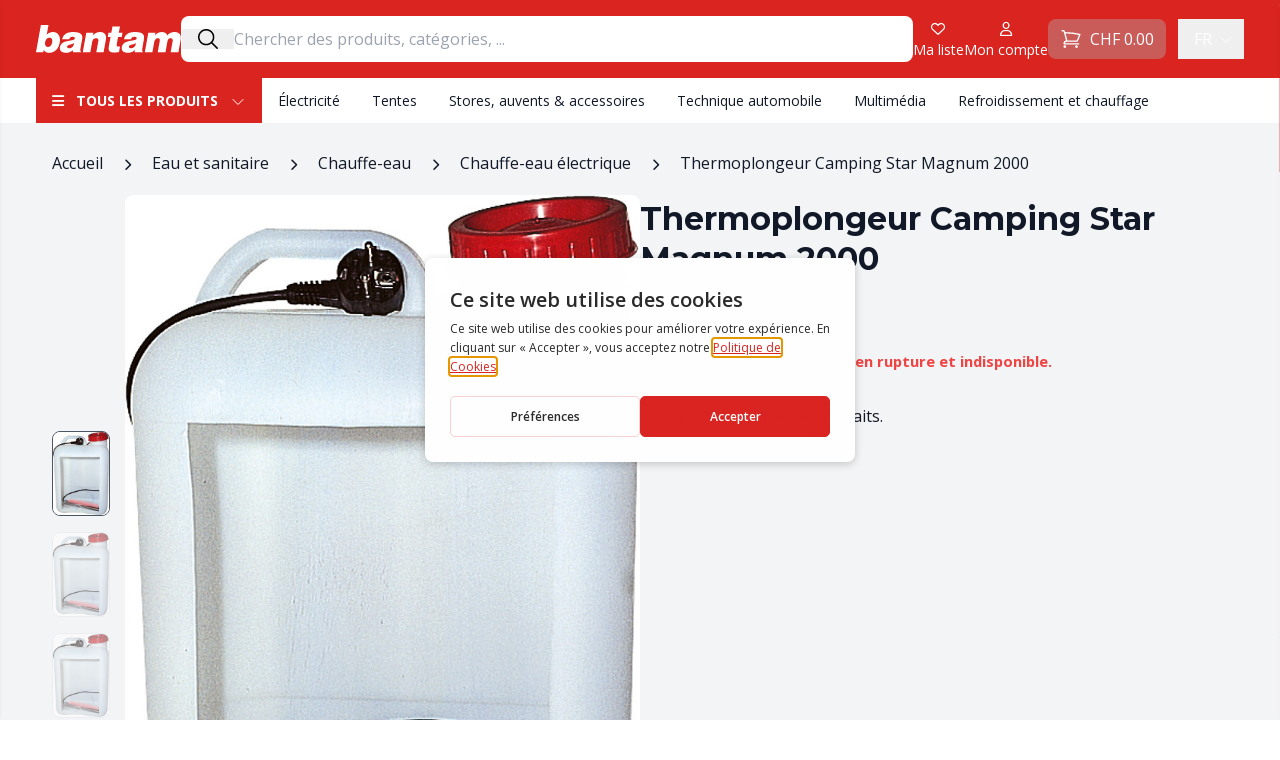

--- FILE ---
content_type: text/html; charset=UTF-8
request_url: https://shop.bantam.ch/fr/produit/thermoplongeur-camping-star-magnum-2000/
body_size: 49606
content:
<!DOCTYPE html>
<html lang="fr-FR">

<head>
			<script type="text/javascript" src="https://gettermscmp.com/cookie-consent/embed/261f1ed2-0a53-4784-b8fd-8fc39151ce34/fr"></script>
		<!-- Google Tag Manager -->
	<script>
		(function(w, d, s, l, i) {
			w[l] = w[l] || [];
			w[l].push({
				'gtm.start': new Date().getTime(),
				event: 'gtm.js'
			});
			var f = d.getElementsByTagName(s)[0],
				j = d.createElement(s),
				dl = l != 'dataLayer' ? '&l=' + l : '';
			j.async = true;
			j.src =
				'https://www.googletagmanager.com/gtm.js?id=' + i + dl;
			f.parentNode.insertBefore(j, f);
		})(window, document, 'script', 'dataLayer', 'GTM-TBV3SHK');
	</script>
	<!-- End Google Tag Manager -->
	<meta charset="UTF-8">
	<meta name="viewport" content="width=device-width">
	<link rel="profile" href="https://gmpg.org/xfn/11">
					<script>document.documentElement.className = document.documentElement.className + ' yes-js js_active js'</script>
			<meta name='robots' content='index, follow, max-image-preview:large, max-snippet:-1, max-video-preview:-1' />
	<style>img:is([sizes="auto" i], [sizes^="auto," i]) { contain-intrinsic-size: 3000px 1500px }</style>
	
<!-- Google Tag Manager for WordPress by gtm4wp.com -->
<script data-cfasync="false" data-pagespeed-no-defer>
	var gtm4wp_datalayer_name = "dataLayer";
	var dataLayer = dataLayer || [];
	const gtm4wp_use_sku_instead = 0;
	const gtm4wp_currency = 'CHF';
	const gtm4wp_product_per_impression = 0;
	const gtm4wp_clear_ecommerce = false;
	const gtm4wp_datalayer_max_timeout = 2000;
</script>
<!-- End Google Tag Manager for WordPress by gtm4wp.com -->
	<!-- This site is optimized with the Yoast SEO plugin v26.7 - https://yoast.com/wordpress/plugins/seo/ -->
	<title>Thermoplongeur Camping Star Magnum 2000 - Bantam Wankmüller SA</title>
<link data-rocket-preload as="style" href="https://fonts.googleapis.com/css2?family=Montserrat:ital,wght@0,400;0,600;0,700;1,400&#038;family=Open+Sans:ital,wght@0,400;0,600;0,700;1,400&#038;display=swap" rel="preload">
<link href="https://fonts.googleapis.com/css2?family=Montserrat:ital,wght@0,400;0,600;0,700;1,400&#038;family=Open+Sans:ital,wght@0,400;0,600;0,700;1,400&#038;display=swap" media="print" onload="this.media=&#039;all&#039;" rel="stylesheet">
<noscript data-wpr-hosted-gf-parameters=""><link rel="stylesheet" href="https://fonts.googleapis.com/css2?family=Montserrat:ital,wght@0,400;0,600;0,700;1,400&#038;family=Open+Sans:ital,wght@0,400;0,600;0,700;1,400&#038;display=swap"></noscript>
	<link rel="canonical" href="https://shop.bantam.ch/fr/produit/thermoplongeur-camping-star-magnum-2000/" />
	<meta property="og:locale" content="fr_FR" />
	<meta property="og:type" content="article" />
	<meta property="og:title" content="Thermoplongeur Camping Star Magnum 2000 - Bantam Wankmüller SA" />
	<meta property="og:description" content="Il suffit de le plonger dans le récipient et de le brancher sur une prise électrique. Chauffe de l’eau à la température de 37 °C agréable pour le corps. Boîtier en titane, produit de qualité allemande." />
	<meta property="og:url" content="https://shop.bantam.ch/fr/produit/thermoplongeur-camping-star-magnum-2000/" />
	<meta property="og:site_name" content="Bantam Wankmüller SA" />
	<meta property="article:modified_time" content="2026-01-22T20:17:31+00:00" />
	<meta property="og:image" content="https://shop.bantam.ch/wp-content/uploads/2023/02/9977620-Warmwasser-Heizstab_220_V_75_W-Standard-01-2.jpg" />
	<meta property="og:image:width" content="678" />
	<meta property="og:image:height" content="1000" />
	<meta property="og:image:type" content="image/jpeg" />
	<meta name="twitter:card" content="summary_large_image" />
	<script type="application/ld+json" class="yoast-schema-graph">{"@context":"https://schema.org","@graph":[{"@type":"WebPage","@id":"https://shop.bantam.ch/fr/produit/thermoplongeur-camping-star-magnum-2000/","url":"https://shop.bantam.ch/fr/produit/thermoplongeur-camping-star-magnum-2000/","name":"Thermoplongeur Camping Star Magnum 2000 - Bantam Wankmüller SA","isPartOf":{"@id":"https://shop.bantam.ch/fr/#website"},"primaryImageOfPage":{"@id":"https://shop.bantam.ch/fr/produit/thermoplongeur-camping-star-magnum-2000/#primaryimage"},"image":{"@id":"https://shop.bantam.ch/fr/produit/thermoplongeur-camping-star-magnum-2000/#primaryimage"},"thumbnailUrl":"https://shop.bantam.ch/wp-content/uploads/2023/02/9977620-Warmwasser-Heizstab_220_V_75_W-Standard-01-2.jpg","datePublished":"2023-02-23T12:15:22+00:00","dateModified":"2026-01-22T20:17:31+00:00","breadcrumb":{"@id":"https://shop.bantam.ch/fr/produit/thermoplongeur-camping-star-magnum-2000/#breadcrumb"},"inLanguage":"fr-FR","potentialAction":[{"@type":"ReadAction","target":["https://shop.bantam.ch/fr/produit/thermoplongeur-camping-star-magnum-2000/"]}]},{"@type":"ImageObject","inLanguage":"fr-FR","@id":"https://shop.bantam.ch/fr/produit/thermoplongeur-camping-star-magnum-2000/#primaryimage","url":"https://shop.bantam.ch/wp-content/uploads/2023/02/9977620-Warmwasser-Heizstab_220_V_75_W-Standard-01-2.jpg","contentUrl":"https://shop.bantam.ch/wp-content/uploads/2023/02/9977620-Warmwasser-Heizstab_220_V_75_W-Standard-01-2.jpg","width":678,"height":1000},{"@type":"BreadcrumbList","@id":"https://shop.bantam.ch/fr/produit/thermoplongeur-camping-star-magnum-2000/#breadcrumb","itemListElement":[{"@type":"ListItem","position":1,"name":"Accueil","item":"https://shop.bantam.ch/fr/"},{"@type":"ListItem","position":2,"name":"Boutique","item":"https://shop.bantam.ch/fr/boutique/"},{"@type":"ListItem","position":3,"name":"Thermoplongeur Camping Star Magnum 2000"}]},{"@type":"WebSite","@id":"https://shop.bantam.ch/fr/#website","url":"https://shop.bantam.ch/fr/","name":"Bantam Wankmüller SA","description":"","publisher":{"@id":"https://shop.bantam.ch/fr/#organization"},"inLanguage":"fr-FR"},{"@type":"Organization","@id":"https://shop.bantam.ch/fr/#organization","name":"Bantam Wankmüller SA","url":"https://shop.bantam.ch/fr/","logo":{"@type":"ImageObject","inLanguage":"fr-FR","@id":"https://shop.bantam.ch/fr/#/schema/logo/image/","url":"https://shop.bantam.ch/wp-content/uploads/2022/12/bantam-logo.png","contentUrl":"https://shop.bantam.ch/wp-content/uploads/2022/12/bantam-logo.png","width":320,"height":71,"caption":"Bantam Wankmüller SA"},"image":{"@id":"https://shop.bantam.ch/fr/#/schema/logo/image/"}}]}</script>
	<!-- / Yoast SEO plugin. -->


<link href='https://fonts.gstatic.com' crossorigin rel='preconnect' />
<style id='wp-emoji-styles-inline-css' type='text/css'>

	img.wp-smiley, img.emoji {
		display: inline !important;
		border: none !important;
		box-shadow: none !important;
		height: 1em !important;
		width: 1em !important;
		margin: 0 0.07em !important;
		vertical-align: -0.1em !important;
		background: none !important;
		padding: 0 !important;
	}
</style>
<link rel='stylesheet' id='wp-block-library-css' href='https://shop.bantam.ch/wp-includes/css/dist/block-library/style.min.css?ver=6.7.2' type='text/css' media='all' />
<style id='wp-block-library-theme-inline-css' type='text/css'>
.wp-block-audio :where(figcaption){color:#555;font-size:13px;text-align:center}.is-dark-theme .wp-block-audio :where(figcaption){color:#ffffffa6}.wp-block-audio{margin:0 0 1em}.wp-block-code{border:1px solid #ccc;border-radius:4px;font-family:Menlo,Consolas,monaco,monospace;padding:.8em 1em}.wp-block-embed :where(figcaption){color:#555;font-size:13px;text-align:center}.is-dark-theme .wp-block-embed :where(figcaption){color:#ffffffa6}.wp-block-embed{margin:0 0 1em}.blocks-gallery-caption{color:#555;font-size:13px;text-align:center}.is-dark-theme .blocks-gallery-caption{color:#ffffffa6}:root :where(.wp-block-image figcaption){color:#555;font-size:13px;text-align:center}.is-dark-theme :root :where(.wp-block-image figcaption){color:#ffffffa6}.wp-block-image{margin:0 0 1em}.wp-block-pullquote{border-bottom:4px solid;border-top:4px solid;color:currentColor;margin-bottom:1.75em}.wp-block-pullquote cite,.wp-block-pullquote footer,.wp-block-pullquote__citation{color:currentColor;font-size:.8125em;font-style:normal;text-transform:uppercase}.wp-block-quote{border-left:.25em solid;margin:0 0 1.75em;padding-left:1em}.wp-block-quote cite,.wp-block-quote footer{color:currentColor;font-size:.8125em;font-style:normal;position:relative}.wp-block-quote:where(.has-text-align-right){border-left:none;border-right:.25em solid;padding-left:0;padding-right:1em}.wp-block-quote:where(.has-text-align-center){border:none;padding-left:0}.wp-block-quote.is-large,.wp-block-quote.is-style-large,.wp-block-quote:where(.is-style-plain){border:none}.wp-block-search .wp-block-search__label{font-weight:700}.wp-block-search__button{border:1px solid #ccc;padding:.375em .625em}:where(.wp-block-group.has-background){padding:1.25em 2.375em}.wp-block-separator.has-css-opacity{opacity:.4}.wp-block-separator{border:none;border-bottom:2px solid;margin-left:auto;margin-right:auto}.wp-block-separator.has-alpha-channel-opacity{opacity:1}.wp-block-separator:not(.is-style-wide):not(.is-style-dots){width:100px}.wp-block-separator.has-background:not(.is-style-dots){border-bottom:none;height:1px}.wp-block-separator.has-background:not(.is-style-wide):not(.is-style-dots){height:2px}.wp-block-table{margin:0 0 1em}.wp-block-table td,.wp-block-table th{word-break:normal}.wp-block-table :where(figcaption){color:#555;font-size:13px;text-align:center}.is-dark-theme .wp-block-table :where(figcaption){color:#ffffffa6}.wp-block-video :where(figcaption){color:#555;font-size:13px;text-align:center}.is-dark-theme .wp-block-video :where(figcaption){color:#ffffffa6}.wp-block-video{margin:0 0 1em}:root :where(.wp-block-template-part.has-background){margin-bottom:0;margin-top:0;padding:1.25em 2.375em}
</style>
<link rel='stylesheet' id='wp-components-css' href='https://shop.bantam.ch/wp-includes/css/dist/components/style.min.css?ver=6.7.2' type='text/css' media='all' />
<link rel='stylesheet' id='wp-preferences-css' href='https://shop.bantam.ch/wp-includes/css/dist/preferences/style.min.css?ver=6.7.2' type='text/css' media='all' />
<link rel='stylesheet' id='wp-block-editor-css' href='https://shop.bantam.ch/wp-includes/css/dist/block-editor/style.min.css?ver=6.7.2' type='text/css' media='all' />
<link data-minify="1" rel='stylesheet' id='popup-maker-block-library-style-css' href='https://shop.bantam.ch/wp-content/cache/min/1/wp-content/plugins/popup-maker/dist/packages/block-library-style.css?ver=1758895503' type='text/css' media='all' />
<style id='bantam-section-products-title-style-inline-css' type='text/css'>
.title-section {
	font-family: 'Montserrat';
	position: relative;
	font-size: 1.25rem;
	text-transform: uppercase;
 }
</style>
<style id='bantam-section-products-categories-style-inline-css' type='text/css'>
.title-section {
	font-family: 'Montserrat';
	position: relative;
	font-size: 1.25rem;
	text-transform: uppercase;
 }

 .card { 
	max-width: none;
	margin-top: 0;
 }
</style>
<style id='bantam-section-products-featured-category-style-inline-css' type='text/css'>
.title-section {
	font-family: 'Montserrat';
	position: relative;
	font-size: 1.25rem;
	text-transform: uppercase;
 }

 .card { 
	max-width: none;
	margin-top: 0;
 }
</style>
<link rel='stylesheet' id='bantam-section-welcome-style-css' href='https://shop.bantam.ch/wp-content/themes/tailpress/blocks/section-welcome/style.css?ver=6.7.2' type='text/css' media='all' />
<style id='bantam-section-slider-style-inline-css' type='text/css'>
.hero * {
	box-sizing: border-box;
}

.hero:not(.slick-initialized) .slick-slide:not(:first-child) {
	display: none !important;
}

.hero img {
	max-height: 440px;
	object-fit: cover;
	object-position: center;
}
</style>
<link data-minify="1" rel='stylesheet' id='jquery-selectBox-css' href='https://shop.bantam.ch/wp-content/cache/background-css/1/shop.bantam.ch/wp-content/cache/min/1/wp-content/plugins/yith-woocommerce-wishlist/assets/css/jquery.selectBox.css?ver=1758895503&wpr_t=1769125419' type='text/css' media='all' />
<link data-minify="1" rel='stylesheet' id='woocommerce_prettyPhoto_css-css' href='https://shop.bantam.ch/wp-content/cache/background-css/1/shop.bantam.ch/wp-content/cache/min/1/wp-content/plugins/woocommerce/assets/css/prettyPhoto.css?ver=1758895503&wpr_t=1769125419' type='text/css' media='all' />
<link data-minify="1" rel='stylesheet' id='yith-wcwl-main-css' href='https://shop.bantam.ch/wp-content/cache/background-css/1/shop.bantam.ch/wp-content/cache/min/1/wp-content/plugins/yith-woocommerce-wishlist/assets/css/style.css?ver=1758895503&wpr_t=1769125419' type='text/css' media='all' />
<style id='yith-wcwl-main-inline-css' type='text/css'>
 :root { --color-add-to-wishlist-background: #333333; --color-add-to-wishlist-text: #FFFFFF; --color-add-to-wishlist-border: #333333; --color-add-to-wishlist-background-hover: #333333; --color-add-to-wishlist-text-hover: #FFFFFF; --color-add-to-wishlist-border-hover: #333333; --rounded-corners-radius: 16px; --color-add-to-cart-background: #333333; --color-add-to-cart-text: #FFFFFF; --color-add-to-cart-border: #333333; --color-add-to-cart-background-hover: #4F4F4F; --color-add-to-cart-text-hover: #FFFFFF; --color-add-to-cart-border-hover: #4F4F4F; --add-to-cart-rounded-corners-radius: 16px; --color-button-style-1-background: #333333; --color-button-style-1-text: #FFFFFF; --color-button-style-1-border: #333333; --color-button-style-1-background-hover: #4F4F4F; --color-button-style-1-text-hover: #FFFFFF; --color-button-style-1-border-hover: #4F4F4F; --color-button-style-2-background: #333333; --color-button-style-2-text: #FFFFFF; --color-button-style-2-border: #333333; --color-button-style-2-background-hover: #4F4F4F; --color-button-style-2-text-hover: #FFFFFF; --color-button-style-2-border-hover: #4F4F4F; --color-wishlist-table-background: #FFFFFF; --color-wishlist-table-text: #6d6c6c; --color-wishlist-table-border: #FFFFFF; --color-headers-background: #F4F4F4; --color-share-button-color: #FFFFFF; --color-share-button-color-hover: #FFFFFF; --color-fb-button-background: #39599E; --color-fb-button-background-hover: #595A5A; --color-tw-button-background: #45AFE2; --color-tw-button-background-hover: #595A5A; --color-pr-button-background: #AB2E31; --color-pr-button-background-hover: #595A5A; --color-em-button-background: #FBB102; --color-em-button-background-hover: #595A5A; --color-wa-button-background: #00A901; --color-wa-button-background-hover: #595A5A; --feedback-duration: 3s } 
 :root { --color-add-to-wishlist-background: #333333; --color-add-to-wishlist-text: #FFFFFF; --color-add-to-wishlist-border: #333333; --color-add-to-wishlist-background-hover: #333333; --color-add-to-wishlist-text-hover: #FFFFFF; --color-add-to-wishlist-border-hover: #333333; --rounded-corners-radius: 16px; --color-add-to-cart-background: #333333; --color-add-to-cart-text: #FFFFFF; --color-add-to-cart-border: #333333; --color-add-to-cart-background-hover: #4F4F4F; --color-add-to-cart-text-hover: #FFFFFF; --color-add-to-cart-border-hover: #4F4F4F; --add-to-cart-rounded-corners-radius: 16px; --color-button-style-1-background: #333333; --color-button-style-1-text: #FFFFFF; --color-button-style-1-border: #333333; --color-button-style-1-background-hover: #4F4F4F; --color-button-style-1-text-hover: #FFFFFF; --color-button-style-1-border-hover: #4F4F4F; --color-button-style-2-background: #333333; --color-button-style-2-text: #FFFFFF; --color-button-style-2-border: #333333; --color-button-style-2-background-hover: #4F4F4F; --color-button-style-2-text-hover: #FFFFFF; --color-button-style-2-border-hover: #4F4F4F; --color-wishlist-table-background: #FFFFFF; --color-wishlist-table-text: #6d6c6c; --color-wishlist-table-border: #FFFFFF; --color-headers-background: #F4F4F4; --color-share-button-color: #FFFFFF; --color-share-button-color-hover: #FFFFFF; --color-fb-button-background: #39599E; --color-fb-button-background-hover: #595A5A; --color-tw-button-background: #45AFE2; --color-tw-button-background-hover: #595A5A; --color-pr-button-background: #AB2E31; --color-pr-button-background-hover: #595A5A; --color-em-button-background: #FBB102; --color-em-button-background-hover: #595A5A; --color-wa-button-background: #00A901; --color-wa-button-background-hover: #595A5A; --feedback-duration: 3s } 
</style>
<style id='global-styles-inline-css' type='text/css'>
:root{--wp--preset--aspect-ratio--square: 1;--wp--preset--aspect-ratio--4-3: 4/3;--wp--preset--aspect-ratio--3-4: 3/4;--wp--preset--aspect-ratio--3-2: 3/2;--wp--preset--aspect-ratio--2-3: 2/3;--wp--preset--aspect-ratio--16-9: 16/9;--wp--preset--aspect-ratio--9-16: 9/16;--wp--preset--color--black: #000000;--wp--preset--color--cyan-bluish-gray: #abb8c3;--wp--preset--color--white: #ffffff;--wp--preset--color--pale-pink: #f78da7;--wp--preset--color--vivid-red: #cf2e2e;--wp--preset--color--luminous-vivid-orange: #ff6900;--wp--preset--color--luminous-vivid-amber: #fcb900;--wp--preset--color--light-green-cyan: #7bdcb5;--wp--preset--color--vivid-green-cyan: #00d084;--wp--preset--color--pale-cyan-blue: #8ed1fc;--wp--preset--color--vivid-cyan-blue: #0693e3;--wp--preset--color--vivid-purple: #9b51e0;--wp--preset--color--primary: #DA2420;--wp--preset--color--primary-light: #FFEBEB;--wp--preset--color--primary-dark: #B21512;--wp--preset--color--secondary: #14B8A6;--wp--preset--color--dark: #1F2937;--wp--preset--color--light: #F9FAFB;--wp--preset--gradient--vivid-cyan-blue-to-vivid-purple: linear-gradient(135deg,rgba(6,147,227,1) 0%,rgb(155,81,224) 100%);--wp--preset--gradient--light-green-cyan-to-vivid-green-cyan: linear-gradient(135deg,rgb(122,220,180) 0%,rgb(0,208,130) 100%);--wp--preset--gradient--luminous-vivid-amber-to-luminous-vivid-orange: linear-gradient(135deg,rgba(252,185,0,1) 0%,rgba(255,105,0,1) 100%);--wp--preset--gradient--luminous-vivid-orange-to-vivid-red: linear-gradient(135deg,rgba(255,105,0,1) 0%,rgb(207,46,46) 100%);--wp--preset--gradient--very-light-gray-to-cyan-bluish-gray: linear-gradient(135deg,rgb(238,238,238) 0%,rgb(169,184,195) 100%);--wp--preset--gradient--cool-to-warm-spectrum: linear-gradient(135deg,rgb(74,234,220) 0%,rgb(151,120,209) 20%,rgb(207,42,186) 40%,rgb(238,44,130) 60%,rgb(251,105,98) 80%,rgb(254,248,76) 100%);--wp--preset--gradient--blush-light-purple: linear-gradient(135deg,rgb(255,206,236) 0%,rgb(152,150,240) 100%);--wp--preset--gradient--blush-bordeaux: linear-gradient(135deg,rgb(254,205,165) 0%,rgb(254,45,45) 50%,rgb(107,0,62) 100%);--wp--preset--gradient--luminous-dusk: linear-gradient(135deg,rgb(255,203,112) 0%,rgb(199,81,192) 50%,rgb(65,88,208) 100%);--wp--preset--gradient--pale-ocean: linear-gradient(135deg,rgb(255,245,203) 0%,rgb(182,227,212) 50%,rgb(51,167,181) 100%);--wp--preset--gradient--electric-grass: linear-gradient(135deg,rgb(202,248,128) 0%,rgb(113,206,126) 100%);--wp--preset--gradient--midnight: linear-gradient(135deg,rgb(2,3,129) 0%,rgb(40,116,252) 100%);--wp--preset--font-size--small: 0.875rem;--wp--preset--font-size--medium: 20px;--wp--preset--font-size--large: 36px;--wp--preset--font-size--x-large: 42px;--wp--preset--font-size--regular: 1.5rem;--wp--preset--font-size--lg: 1.2rem;--wp--preset--font-size--xl: 1.25rem;--wp--preset--font-size--2-xl: 1.5rem;--wp--preset--font-size--3-xl: 2rem;--wp--preset--font-family--inter: "Inter", sans-serif;--wp--preset--font-family--cardo: Cardo;--wp--preset--spacing--20: 0.44rem;--wp--preset--spacing--30: 0.67rem;--wp--preset--spacing--40: 1rem;--wp--preset--spacing--50: 1.5rem;--wp--preset--spacing--60: 2.25rem;--wp--preset--spacing--70: 3.38rem;--wp--preset--spacing--80: 5.06rem;--wp--preset--shadow--natural: 6px 6px 9px rgba(0, 0, 0, 0.2);--wp--preset--shadow--deep: 12px 12px 50px rgba(0, 0, 0, 0.4);--wp--preset--shadow--sharp: 6px 6px 0px rgba(0, 0, 0, 0.2);--wp--preset--shadow--outlined: 6px 6px 0px -3px rgba(255, 255, 255, 1), 6px 6px rgba(0, 0, 0, 1);--wp--preset--shadow--crisp: 6px 6px 0px rgba(0, 0, 0, 1);}:root { --wp--style--global--content-size: 1240px;--wp--style--global--wide-size: 1240px; }:where(body) { margin: 0; }.wp-site-blocks > .alignleft { float: left; margin-right: 2em; }.wp-site-blocks > .alignright { float: right; margin-left: 2em; }.wp-site-blocks > .aligncenter { justify-content: center; margin-left: auto; margin-right: auto; }:where(.is-layout-flex){gap: 0.5em;}:where(.is-layout-grid){gap: 0.5em;}.is-layout-flow > .alignleft{float: left;margin-inline-start: 0;margin-inline-end: 2em;}.is-layout-flow > .alignright{float: right;margin-inline-start: 2em;margin-inline-end: 0;}.is-layout-flow > .aligncenter{margin-left: auto !important;margin-right: auto !important;}.is-layout-constrained > .alignleft{float: left;margin-inline-start: 0;margin-inline-end: 2em;}.is-layout-constrained > .alignright{float: right;margin-inline-start: 2em;margin-inline-end: 0;}.is-layout-constrained > .aligncenter{margin-left: auto !important;margin-right: auto !important;}.is-layout-constrained > :where(:not(.alignleft):not(.alignright):not(.alignfull)){max-width: var(--wp--style--global--content-size);margin-left: auto !important;margin-right: auto !important;}.is-layout-constrained > .alignwide{max-width: var(--wp--style--global--wide-size);}body .is-layout-flex{display: flex;}.is-layout-flex{flex-wrap: wrap;align-items: center;}.is-layout-flex > :is(*, div){margin: 0;}body .is-layout-grid{display: grid;}.is-layout-grid > :is(*, div){margin: 0;}body{padding-top: 0px;padding-right: 0px;padding-bottom: 0px;padding-left: 0px;}a:where(:not(.wp-element-button)){text-decoration: underline;}:root :where(.wp-element-button, .wp-block-button__link){background-color: #32373c;border-width: 0;color: #fff;font-family: inherit;font-size: inherit;line-height: inherit;padding: calc(0.667em + 2px) calc(1.333em + 2px);text-decoration: none;}.has-black-color{color: var(--wp--preset--color--black) !important;}.has-cyan-bluish-gray-color{color: var(--wp--preset--color--cyan-bluish-gray) !important;}.has-white-color{color: var(--wp--preset--color--white) !important;}.has-pale-pink-color{color: var(--wp--preset--color--pale-pink) !important;}.has-vivid-red-color{color: var(--wp--preset--color--vivid-red) !important;}.has-luminous-vivid-orange-color{color: var(--wp--preset--color--luminous-vivid-orange) !important;}.has-luminous-vivid-amber-color{color: var(--wp--preset--color--luminous-vivid-amber) !important;}.has-light-green-cyan-color{color: var(--wp--preset--color--light-green-cyan) !important;}.has-vivid-green-cyan-color{color: var(--wp--preset--color--vivid-green-cyan) !important;}.has-pale-cyan-blue-color{color: var(--wp--preset--color--pale-cyan-blue) !important;}.has-vivid-cyan-blue-color{color: var(--wp--preset--color--vivid-cyan-blue) !important;}.has-vivid-purple-color{color: var(--wp--preset--color--vivid-purple) !important;}.has-primary-color{color: var(--wp--preset--color--primary) !important;}.has-primary-light-color{color: var(--wp--preset--color--primary-light) !important;}.has-primary-dark-color{color: var(--wp--preset--color--primary-dark) !important;}.has-secondary-color{color: var(--wp--preset--color--secondary) !important;}.has-dark-color{color: var(--wp--preset--color--dark) !important;}.has-light-color{color: var(--wp--preset--color--light) !important;}.has-black-background-color{background-color: var(--wp--preset--color--black) !important;}.has-cyan-bluish-gray-background-color{background-color: var(--wp--preset--color--cyan-bluish-gray) !important;}.has-white-background-color{background-color: var(--wp--preset--color--white) !important;}.has-pale-pink-background-color{background-color: var(--wp--preset--color--pale-pink) !important;}.has-vivid-red-background-color{background-color: var(--wp--preset--color--vivid-red) !important;}.has-luminous-vivid-orange-background-color{background-color: var(--wp--preset--color--luminous-vivid-orange) !important;}.has-luminous-vivid-amber-background-color{background-color: var(--wp--preset--color--luminous-vivid-amber) !important;}.has-light-green-cyan-background-color{background-color: var(--wp--preset--color--light-green-cyan) !important;}.has-vivid-green-cyan-background-color{background-color: var(--wp--preset--color--vivid-green-cyan) !important;}.has-pale-cyan-blue-background-color{background-color: var(--wp--preset--color--pale-cyan-blue) !important;}.has-vivid-cyan-blue-background-color{background-color: var(--wp--preset--color--vivid-cyan-blue) !important;}.has-vivid-purple-background-color{background-color: var(--wp--preset--color--vivid-purple) !important;}.has-primary-background-color{background-color: var(--wp--preset--color--primary) !important;}.has-primary-light-background-color{background-color: var(--wp--preset--color--primary-light) !important;}.has-primary-dark-background-color{background-color: var(--wp--preset--color--primary-dark) !important;}.has-secondary-background-color{background-color: var(--wp--preset--color--secondary) !important;}.has-dark-background-color{background-color: var(--wp--preset--color--dark) !important;}.has-light-background-color{background-color: var(--wp--preset--color--light) !important;}.has-black-border-color{border-color: var(--wp--preset--color--black) !important;}.has-cyan-bluish-gray-border-color{border-color: var(--wp--preset--color--cyan-bluish-gray) !important;}.has-white-border-color{border-color: var(--wp--preset--color--white) !important;}.has-pale-pink-border-color{border-color: var(--wp--preset--color--pale-pink) !important;}.has-vivid-red-border-color{border-color: var(--wp--preset--color--vivid-red) !important;}.has-luminous-vivid-orange-border-color{border-color: var(--wp--preset--color--luminous-vivid-orange) !important;}.has-luminous-vivid-amber-border-color{border-color: var(--wp--preset--color--luminous-vivid-amber) !important;}.has-light-green-cyan-border-color{border-color: var(--wp--preset--color--light-green-cyan) !important;}.has-vivid-green-cyan-border-color{border-color: var(--wp--preset--color--vivid-green-cyan) !important;}.has-pale-cyan-blue-border-color{border-color: var(--wp--preset--color--pale-cyan-blue) !important;}.has-vivid-cyan-blue-border-color{border-color: var(--wp--preset--color--vivid-cyan-blue) !important;}.has-vivid-purple-border-color{border-color: var(--wp--preset--color--vivid-purple) !important;}.has-primary-border-color{border-color: var(--wp--preset--color--primary) !important;}.has-primary-light-border-color{border-color: var(--wp--preset--color--primary-light) !important;}.has-primary-dark-border-color{border-color: var(--wp--preset--color--primary-dark) !important;}.has-secondary-border-color{border-color: var(--wp--preset--color--secondary) !important;}.has-dark-border-color{border-color: var(--wp--preset--color--dark) !important;}.has-light-border-color{border-color: var(--wp--preset--color--light) !important;}.has-vivid-cyan-blue-to-vivid-purple-gradient-background{background: var(--wp--preset--gradient--vivid-cyan-blue-to-vivid-purple) !important;}.has-light-green-cyan-to-vivid-green-cyan-gradient-background{background: var(--wp--preset--gradient--light-green-cyan-to-vivid-green-cyan) !important;}.has-luminous-vivid-amber-to-luminous-vivid-orange-gradient-background{background: var(--wp--preset--gradient--luminous-vivid-amber-to-luminous-vivid-orange) !important;}.has-luminous-vivid-orange-to-vivid-red-gradient-background{background: var(--wp--preset--gradient--luminous-vivid-orange-to-vivid-red) !important;}.has-very-light-gray-to-cyan-bluish-gray-gradient-background{background: var(--wp--preset--gradient--very-light-gray-to-cyan-bluish-gray) !important;}.has-cool-to-warm-spectrum-gradient-background{background: var(--wp--preset--gradient--cool-to-warm-spectrum) !important;}.has-blush-light-purple-gradient-background{background: var(--wp--preset--gradient--blush-light-purple) !important;}.has-blush-bordeaux-gradient-background{background: var(--wp--preset--gradient--blush-bordeaux) !important;}.has-luminous-dusk-gradient-background{background: var(--wp--preset--gradient--luminous-dusk) !important;}.has-pale-ocean-gradient-background{background: var(--wp--preset--gradient--pale-ocean) !important;}.has-electric-grass-gradient-background{background: var(--wp--preset--gradient--electric-grass) !important;}.has-midnight-gradient-background{background: var(--wp--preset--gradient--midnight) !important;}.has-small-font-size{font-size: var(--wp--preset--font-size--small) !important;}.has-medium-font-size{font-size: var(--wp--preset--font-size--medium) !important;}.has-large-font-size{font-size: var(--wp--preset--font-size--large) !important;}.has-x-large-font-size{font-size: var(--wp--preset--font-size--x-large) !important;}.has-regular-font-size{font-size: var(--wp--preset--font-size--regular) !important;}.has-lg-font-size{font-size: var(--wp--preset--font-size--lg) !important;}.has-xl-font-size{font-size: var(--wp--preset--font-size--xl) !important;}.has-2-xl-font-size{font-size: var(--wp--preset--font-size--2-xl) !important;}.has-3-xl-font-size{font-size: var(--wp--preset--font-size--3-xl) !important;}.has-inter-font-family{font-family: var(--wp--preset--font-family--inter) !important;}.has-cardo-font-family{font-family: var(--wp--preset--font-family--cardo) !important;}
:where(.wp-block-post-template.is-layout-flex){gap: 1.25em;}:where(.wp-block-post-template.is-layout-grid){gap: 1.25em;}
:where(.wp-block-columns.is-layout-flex){gap: 2em;}:where(.wp-block-columns.is-layout-grid){gap: 2em;}
:root :where(.wp-block-pullquote){font-size: 1.5em;line-height: 1.6;}
</style>
<link rel='stylesheet' id='photoswipe-css' href='https://shop.bantam.ch/wp-content/cache/background-css/1/shop.bantam.ch/wp-content/plugins/woocommerce/assets/css/photoswipe/photoswipe.min.css?ver=9.7.2&wpr_t=1769125419' type='text/css' media='all' />
<link rel='stylesheet' id='photoswipe-default-skin-css' href='https://shop.bantam.ch/wp-content/cache/background-css/1/shop.bantam.ch/wp-content/plugins/woocommerce/assets/css/photoswipe/default-skin/default-skin.min.css?ver=9.7.2&wpr_t=1769125419' type='text/css' media='all' />
<link data-minify="1" rel='stylesheet' id='woocommerce-layout-css' href='https://shop.bantam.ch/wp-content/cache/min/1/wp-content/plugins/woocommerce/assets/css/woocommerce-layout.css?ver=1758895503' type='text/css' media='all' />
<link data-minify="1" rel='stylesheet' id='woocommerce-smallscreen-css' href='https://shop.bantam.ch/wp-content/cache/min/1/wp-content/plugins/woocommerce/assets/css/woocommerce-smallscreen.css?ver=1758895503' type='text/css' media='only screen and (max-width: 768px)' />
<link data-minify="1" rel='stylesheet' id='woocommerce-general-css' href='https://shop.bantam.ch/wp-content/cache/background-css/1/shop.bantam.ch/wp-content/cache/min/1/wp-content/plugins/woocommerce/assets/css/woocommerce.css?ver=1758895503&wpr_t=1769125419' type='text/css' media='all' />
<style id='woocommerce-inline-inline-css' type='text/css'>
.woocommerce form .form-row .required { visibility: visible; }
</style>
<link rel='stylesheet' id='wpml-legacy-dropdown-click-0-css' href='https://shop.bantam.ch/wp-content/plugins/sitepress-multilingual-cms/templates/language-switchers/legacy-dropdown-click/style.min.css?ver=1' type='text/css' media='all' />
<link rel='stylesheet' id='wpml-legacy-horizontal-list-0-css' href='https://shop.bantam.ch/wp-content/plugins/sitepress-multilingual-cms/templates/language-switchers/legacy-list-horizontal/style.min.css?ver=1' type='text/css' media='all' />
<style id='wpml-legacy-horizontal-list-0-inline-css' type='text/css'>
.wpml-ls-statics-footer a, .wpml-ls-statics-footer .wpml-ls-sub-menu a, .wpml-ls-statics-footer .wpml-ls-sub-menu a:link, .wpml-ls-statics-footer li:not(.wpml-ls-current-language) .wpml-ls-link, .wpml-ls-statics-footer li:not(.wpml-ls-current-language) .wpml-ls-link:link {color:#444444;background-color:#ffffff;}.wpml-ls-statics-footer .wpml-ls-sub-menu a:hover,.wpml-ls-statics-footer .wpml-ls-sub-menu a:focus, .wpml-ls-statics-footer .wpml-ls-sub-menu a:link:hover, .wpml-ls-statics-footer .wpml-ls-sub-menu a:link:focus {color:#000000;background-color:#eeeeee;}.wpml-ls-statics-footer .wpml-ls-current-language > a {color:#444444;background-color:#ffffff;}.wpml-ls-statics-footer .wpml-ls-current-language:hover>a, .wpml-ls-statics-footer .wpml-ls-current-language>a:focus {color:#000000;background-color:#eeeeee;}
</style>
<link data-minify="1" rel='stylesheet' id='brands-styles-css' href='https://shop.bantam.ch/wp-content/cache/min/1/wp-content/plugins/woocommerce/assets/css/brands.css?ver=1758895503' type='text/css' media='all' />
<link data-minify="1" rel='stylesheet' id='sib-front-css-css' href='https://shop.bantam.ch/wp-content/cache/background-css/1/shop.bantam.ch/wp-content/cache/min/1/wp-content/plugins/mailin/css/mailin-front.css?ver=1758895503&wpr_t=1769125419' type='text/css' media='all' />
<script type="text/javascript" id="wpml-cookie-js-extra">
/* <![CDATA[ */
var wpml_cookies = {"wp-wpml_current_language":{"value":"fr","expires":1,"path":"\/"}};
var wpml_cookies = {"wp-wpml_current_language":{"value":"fr","expires":1,"path":"\/"}};
/* ]]> */
</script>
<script data-minify="1" type="text/javascript" src="https://shop.bantam.ch/wp-content/cache/min/1/wp-content/plugins/sitepress-multilingual-cms/res/js/cookies/language-cookie.js?ver=1758895503" id="wpml-cookie-js" defer="defer" data-wp-strategy="defer"></script>
<script type="text/javascript" src="https://shop.bantam.ch/wp-includes/js/jquery/jquery.min.js?ver=3.7.1" id="jquery-core-js"></script>
<script type="text/javascript" src="https://shop.bantam.ch/wp-includes/js/jquery/jquery-migrate.min.js?ver=3.4.1" id="jquery-migrate-js"></script>
<script type="text/javascript" src="https://shop.bantam.ch/wp-content/plugins/woocommerce/assets/js/jquery-blockui/jquery.blockUI.min.js?ver=2.7.0-wc.9.7.2" id="jquery-blockui-js" defer="defer" data-wp-strategy="defer"></script>
<script type="text/javascript" id="wc-add-to-cart-js-extra">
/* <![CDATA[ */
var wc_add_to_cart_params = {"ajax_url":"\/wp-admin\/admin-ajax.php","wc_ajax_url":"\/fr\/?wc-ajax=%%endpoint%%","i18n_view_cart":"Voir le panier","cart_url":"https:\/\/shop.bantam.ch\/fr\/mon-panier\/","is_cart":"","cart_redirect_after_add":"no"};
/* ]]> */
</script>
<script type="text/javascript" src="https://shop.bantam.ch/wp-content/plugins/woocommerce/assets/js/frontend/add-to-cart.min.js?ver=9.7.2" id="wc-add-to-cart-js" defer="defer" data-wp-strategy="defer"></script>
<script type="text/javascript" src="https://shop.bantam.ch/wp-content/plugins/woocommerce/assets/js/flexslider/jquery.flexslider.min.js?ver=2.7.2-wc.9.7.2" id="flexslider-js" defer="defer" data-wp-strategy="defer"></script>
<script type="text/javascript" src="https://shop.bantam.ch/wp-content/plugins/woocommerce/assets/js/photoswipe/photoswipe.min.js?ver=4.1.1-wc.9.7.2" id="photoswipe-js" defer="defer" data-wp-strategy="defer"></script>
<script type="text/javascript" src="https://shop.bantam.ch/wp-content/plugins/woocommerce/assets/js/photoswipe/photoswipe-ui-default.min.js?ver=4.1.1-wc.9.7.2" id="photoswipe-ui-default-js" defer="defer" data-wp-strategy="defer"></script>
<script type="text/javascript" id="wc-single-product-js-extra">
/* <![CDATA[ */
var wc_single_product_params = {"i18n_required_rating_text":"Veuillez s\u00e9lectionner une note","i18n_rating_options":["1\u00a0\u00e9toile sur 5","2\u00a0\u00e9toiles sur 5","3\u00a0\u00e9toiles sur 5","4\u00a0\u00e9toiles sur 5","5\u00a0\u00e9toiles sur 5"],"i18n_product_gallery_trigger_text":"Voir la galerie d\u2019images en plein \u00e9cran","review_rating_required":"yes","flexslider":{"rtl":false,"animation":"slide","smoothHeight":true,"directionNav":false,"controlNav":"thumbnails","slideshow":false,"animationSpeed":500,"animationLoop":false,"allowOneSlide":false},"zoom_enabled":"","zoom_options":[],"photoswipe_enabled":"1","photoswipe_options":{"shareEl":false,"closeOnScroll":false,"history":false,"hideAnimationDuration":0,"showAnimationDuration":0},"flexslider_enabled":"1"};
/* ]]> */
</script>
<script type="text/javascript" src="https://shop.bantam.ch/wp-content/plugins/woocommerce/assets/js/frontend/single-product.min.js?ver=9.7.2" id="wc-single-product-js" defer="defer" data-wp-strategy="defer"></script>
<script type="text/javascript" src="https://shop.bantam.ch/wp-content/plugins/woocommerce/assets/js/js-cookie/js.cookie.min.js?ver=2.1.4-wc.9.7.2" id="js-cookie-js" defer="defer" data-wp-strategy="defer"></script>
<script type="text/javascript" id="woocommerce-js-extra">
/* <![CDATA[ */
var woocommerce_params = {"ajax_url":"\/wp-admin\/admin-ajax.php","wc_ajax_url":"\/fr\/?wc-ajax=%%endpoint%%","i18n_password_show":"Afficher le mot de passe","i18n_password_hide":"Masquer le mot de passe"};
/* ]]> */
</script>
<script type="text/javascript" src="https://shop.bantam.ch/wp-content/plugins/woocommerce/assets/js/frontend/woocommerce.min.js?ver=9.7.2" id="woocommerce-js" defer="defer" data-wp-strategy="defer"></script>
<script type="text/javascript" src="https://shop.bantam.ch/wp-content/plugins/sitepress-multilingual-cms/templates/language-switchers/legacy-dropdown-click/script.min.js?ver=1" id="wpml-legacy-dropdown-click-0-js"></script>
<script type="text/javascript" id="wc-cart-fragments-js-extra">
/* <![CDATA[ */
var wc_cart_fragments_params = {"ajax_url":"\/wp-admin\/admin-ajax.php","wc_ajax_url":"\/fr\/?wc-ajax=%%endpoint%%","cart_hash_key":"wc_cart_hash_8c956d331e27645adfd8896a1f8f9b9a-fr","fragment_name":"wc_fragments_8c956d331e27645adfd8896a1f8f9b9a","request_timeout":"5000"};
/* ]]> */
</script>
<script type="text/javascript" src="https://shop.bantam.ch/wp-content/plugins/woocommerce/assets/js/frontend/cart-fragments.min.js?ver=9.7.2" id="wc-cart-fragments-js" defer="defer" data-wp-strategy="defer"></script>
<script type="text/javascript" id="sib-front-js-js-extra">
/* <![CDATA[ */
var sibErrMsg = {"invalidMail":"Veuillez entrer une adresse e-mail valide.","requiredField":"Veuillez compl\u00e9ter les champs obligatoires.","invalidDateFormat":"Veuillez entrer une date valide.","invalidSMSFormat":"Veuillez entrer une num\u00e9ro de t\u00e9l\u00e9phone valide."};
var ajax_sib_front_object = {"ajax_url":"https:\/\/shop.bantam.ch\/wp-admin\/admin-ajax.php","ajax_nonce":"8ae91d4e85","flag_url":"https:\/\/shop.bantam.ch\/wp-content\/plugins\/mailin\/img\/flags\/"};
/* ]]> */
</script>
<script data-minify="1" type="text/javascript" src="https://shop.bantam.ch/wp-content/cache/min/1/wp-content/plugins/mailin/js/mailin-front.js?ver=1758895503" id="sib-front-js-js"></script>
<link rel="https://api.w.org/" href="https://shop.bantam.ch/fr/wp-json/" /><link rel="alternate" title="JSON" type="application/json" href="https://shop.bantam.ch/fr/wp-json/wp/v2/product/48598" /><link rel="EditURI" type="application/rsd+xml" title="RSD" href="https://shop.bantam.ch/xmlrpc.php?rsd" />
<meta name="generator" content="WordPress 6.7.2" />
<meta name="generator" content="WooCommerce 9.7.2" />
<link rel='shortlink' href='https://shop.bantam.ch/fr/?p=48598' />
<link rel="alternate" title="oEmbed (JSON)" type="application/json+oembed" href="https://shop.bantam.ch/fr/wp-json/oembed/1.0/embed?url=https%3A%2F%2Fshop.bantam.ch%2Ffr%2Fproduit%2Fthermoplongeur-camping-star-magnum-2000%2F" />
<link rel="alternate" title="oEmbed (XML)" type="text/xml+oembed" href="https://shop.bantam.ch/fr/wp-json/oembed/1.0/embed?url=https%3A%2F%2Fshop.bantam.ch%2Ffr%2Fproduit%2Fthermoplongeur-camping-star-magnum-2000%2F&#038;format=xml" />
<meta name="generator" content="WPML ver:4.8.6 stt:4,3;" />

<!-- This website runs the Product Feed PRO for WooCommerce by AdTribes.io plugin - version woocommercesea_option_installed_version -->

<!-- Google Tag Manager for WordPress by gtm4wp.com -->
<!-- GTM Container placement set to automatic -->
<script data-cfasync="false" data-pagespeed-no-defer>
	var dataLayer_content = {"visitorLoginState":"logged-out","visitorRegistrationDate":"","pagePostType":"product","pagePostType2":"single-product","pagePostAuthor":"Bantam","browserName":"","browserVersion":"","browserEngineName":"","browserEngineVersion":"","deviceType":"bot","deviceManufacturer":"","deviceModel":"","customerTotalOrders":0,"customerTotalOrderValue":0,"customerFirstName":"","customerLastName":"","customerBillingFirstName":"","customerBillingLastName":"","customerBillingCompany":"","customerBillingAddress1":"","customerBillingAddress2":"","customerBillingCity":"","customerBillingState":"","customerBillingPostcode":"","customerBillingCountry":"","customerBillingEmail":"","customerBillingEmailHash":"","customerBillingPhone":"","customerShippingFirstName":"","customerShippingLastName":"","customerShippingCompany":"","customerShippingAddress1":"","customerShippingAddress2":"","customerShippingCity":"","customerShippingState":"","customerShippingPostcode":"","customerShippingCountry":"","cartContent":{"totals":{"applied_coupons":[],"discount_total":0,"subtotal":0,"total":0},"items":[]},"productRatingCounts":[],"productAverageRating":0,"productReviewCount":0,"productType":"variable","productIsVariable":1};
	dataLayer.push( dataLayer_content );
</script>
<script data-cfasync="false" data-pagespeed-no-defer>
(function(w,d,s,l,i){w[l]=w[l]||[];w[l].push({'gtm.start':
new Date().getTime(),event:'gtm.js'});var f=d.getElementsByTagName(s)[0],
j=d.createElement(s),dl=l!='dataLayer'?'&l='+l:'';j.async=true;j.src=
'//www.googletagmanager.com/gtm.js?id='+i+dl;f.parentNode.insertBefore(j,f);
})(window,document,'script','dataLayer','GTM-TBV3SHK');
</script>
<!-- End Google Tag Manager for WordPress by gtm4wp.com -->
<!-- This website runs the Product Feed ELITE for WooCommerce by AdTribes.io plugin -->
	<noscript><style>.woocommerce-product-gallery{ opacity: 1 !important; }</style></noscript>
	<script data-minify="1" type="text/javascript" src="https://shop.bantam.ch/wp-content/cache/min/1/js/sdk-loader.js?ver=1758895503" async></script><script type="text/javascript">
            window.Brevo = window.Brevo || [];
            window.Brevo.push(["init", {
                client_key: "ev34hjc53oklw7ro0qt051zi",
                email_id: "",
                push: {
                    customDomain: "https://shop.bantam.ch\/wp-content\/plugins\/woocommerce-sendinblue-newsletter-subscription\/"
                }
            }]);
        </script><style class='wp-fonts-local' type='text/css'>
@font-face{font-family:Inter;font-style:normal;font-weight:300 900;font-display:fallback;src:url('https://shop.bantam.ch/wp-content/plugins/woocommerce/assets/fonts/Inter-VariableFont_slnt,wght.woff2') format('woff2');font-stretch:normal;}
@font-face{font-family:Cardo;font-style:normal;font-weight:400;font-display:fallback;src:url('https://shop.bantam.ch/wp-content/plugins/woocommerce/assets/fonts/cardo_normal_400.woff2') format('woff2');}
</style>
<noscript><style id="rocket-lazyload-nojs-css">.rll-youtube-player, [data-lazy-src]{display:none !important;}</style></noscript>	<link rel="preconnect" href="https://fonts.googleapis.com">
	<link rel="preconnect" href="https://fonts.gstatic.com" crossorigin>
	
	<link data-minify="1" rel="stylesheet" href="https://shop.bantam.ch/wp-content/cache/min/1/ajax/libs/font-awesome/6.2.0/css/all.min.css?ver=1758895503" crossorigin="anonymous" referrerpolicy="no-referrer" />
	<script data-minify="1" src="https://shop.bantam.ch/wp-content/cache/min/1/ajax/libs/slick-carousel/1.8.1/slick.min.js?ver=1758895503" crossorigin="anonymous" referrerpolicy="no-referrer"></script>
	<link data-minify="1" rel="stylesheet" href="https://shop.bantam.ch/wp-content/cache/min/1/ajax/libs/slick-carousel/1.8.1/slick.min.css?ver=1758895503" crossorigin="anonymous" referrerpolicy="no-referrer" />
	<link data-minify="1" rel="stylesheet" href="https://shop.bantam.ch/wp-content/cache/background-css/1/shop.bantam.ch/wp-content/cache/min/1/wp-content/themes/tailpress/css/app.css?ver=1758895503&wpr_t=1769125419">
	<link rel="apple-touch-icon" sizes="180x180" href="/apple-touch-icon.png">
	<link rel="icon" type="image/png" sizes="32x32" href="/favicon-32x32.png">
	<link rel="icon" type="image/png" sizes="16x16" href="/favicon-16x16.png">
	<link rel="manifest" href="/site.webmanifest">
	<link rel="mask-icon" href="/safari-pinned-tab.svg" color="#da2420">
	<meta name="msapplication-TileColor" content="#b91d47">
	<meta name="theme-color" content="#ffffff">
<style id="wpr-lazyload-bg-container"></style><style id="wpr-lazyload-bg-exclusion"></style>
<noscript>
<style id="wpr-lazyload-bg-nostyle">.selectBox-dropdown .selectBox-arrow{--wpr-bg-167cb707-984d-4b48-ab78-189af65e0d89: url('https://shop.bantam.ch/wp-content/plugins/yith-woocommerce-wishlist/assets/images/jquery.selectBox-arrow.gif');}div.pp_woocommerce .pp_loaderIcon::before{--wpr-bg-4544ed9c-1236-4bea-a395-7b7855856e82: url('https://shop.bantam.ch/wp-content/plugins/woocommerce/assets/images/icons/loader.svg');}.selectBox-dropdown .selectBox-arrow{--wpr-bg-a77b382d-bafd-4b6a-a490-2be2a72b6af5: url('https://shop.bantam.ch/wp-content/plugins/yith-woocommerce-wishlist/assets/images/jquery.selectBox-arrow.png');}.selectBox-dropdown.selectBox-menuShowing .selectBox-arrow{--wpr-bg-32e1522c-ef56-433f-bde1-25e1b075ea53: url('https://shop.bantam.ch/wp-content/plugins/yith-woocommerce-wishlist/assets/images/jquery.selectBox-arrow.png');}button.pswp__button{--wpr-bg-e728bb12-3d17-4f12-8f80-add8ebd8e020: url('https://shop.bantam.ch/wp-content/plugins/woocommerce/assets/css/photoswipe/default-skin/default-skin.png');}.pswp__button,.pswp__button--arrow--left:before,.pswp__button--arrow--right:before{--wpr-bg-675d8a2b-35b4-4c19-8ba0-7cf42a2482de: url('https://shop.bantam.ch/wp-content/plugins/woocommerce/assets/css/photoswipe/default-skin/default-skin.png');}.pswp__preloader--active .pswp__preloader__icn{--wpr-bg-26982ab3-d8d9-40da-aefe-0c2289e314ed: url('https://shop.bantam.ch/wp-content/plugins/woocommerce/assets/css/photoswipe/default-skin/preloader.gif');}.pswp--svg .pswp__button,.pswp--svg .pswp__button--arrow--left:before,.pswp--svg .pswp__button--arrow--right:before{--wpr-bg-ad5397e3-18da-416a-be39-ad463e9d73e9: url('https://shop.bantam.ch/wp-content/plugins/woocommerce/assets/css/photoswipe/default-skin/default-skin.svg');}.woocommerce .blockUI.blockOverlay::before{--wpr-bg-634ca452-d56d-4792-8e3e-d2f35c8101a5: url('https://shop.bantam.ch/wp-content/plugins/woocommerce/assets/images/icons/loader.svg');}.woocommerce .loader::before{--wpr-bg-395d6800-fffa-4343-ba17-0953e985d591: url('https://shop.bantam.ch/wp-content/plugins/woocommerce/assets/images/icons/loader.svg');}#add_payment_method #payment div.payment_box .wc-credit-card-form-card-cvc.visa,#add_payment_method #payment div.payment_box .wc-credit-card-form-card-expiry.visa,#add_payment_method #payment div.payment_box .wc-credit-card-form-card-number.visa,.woocommerce-cart #payment div.payment_box .wc-credit-card-form-card-cvc.visa,.woocommerce-cart #payment div.payment_box .wc-credit-card-form-card-expiry.visa,.woocommerce-cart #payment div.payment_box .wc-credit-card-form-card-number.visa,.woocommerce-checkout #payment div.payment_box .wc-credit-card-form-card-cvc.visa,.woocommerce-checkout #payment div.payment_box .wc-credit-card-form-card-expiry.visa,.woocommerce-checkout #payment div.payment_box .wc-credit-card-form-card-number.visa{--wpr-bg-336cec49-9680-438c-8b94-8fcddef6139d: url('https://shop.bantam.ch/wp-content/plugins/woocommerce/assets/images/icons/credit-cards/visa.svg');}#add_payment_method #payment div.payment_box .wc-credit-card-form-card-cvc.mastercard,#add_payment_method #payment div.payment_box .wc-credit-card-form-card-expiry.mastercard,#add_payment_method #payment div.payment_box .wc-credit-card-form-card-number.mastercard,.woocommerce-cart #payment div.payment_box .wc-credit-card-form-card-cvc.mastercard,.woocommerce-cart #payment div.payment_box .wc-credit-card-form-card-expiry.mastercard,.woocommerce-cart #payment div.payment_box .wc-credit-card-form-card-number.mastercard,.woocommerce-checkout #payment div.payment_box .wc-credit-card-form-card-cvc.mastercard,.woocommerce-checkout #payment div.payment_box .wc-credit-card-form-card-expiry.mastercard,.woocommerce-checkout #payment div.payment_box .wc-credit-card-form-card-number.mastercard{--wpr-bg-b7bea4e4-4a16-423c-83ab-bc2ef870a06a: url('https://shop.bantam.ch/wp-content/plugins/woocommerce/assets/images/icons/credit-cards/mastercard.svg');}#add_payment_method #payment div.payment_box .wc-credit-card-form-card-cvc.laser,#add_payment_method #payment div.payment_box .wc-credit-card-form-card-expiry.laser,#add_payment_method #payment div.payment_box .wc-credit-card-form-card-number.laser,.woocommerce-cart #payment div.payment_box .wc-credit-card-form-card-cvc.laser,.woocommerce-cart #payment div.payment_box .wc-credit-card-form-card-expiry.laser,.woocommerce-cart #payment div.payment_box .wc-credit-card-form-card-number.laser,.woocommerce-checkout #payment div.payment_box .wc-credit-card-form-card-cvc.laser,.woocommerce-checkout #payment div.payment_box .wc-credit-card-form-card-expiry.laser,.woocommerce-checkout #payment div.payment_box .wc-credit-card-form-card-number.laser{--wpr-bg-1f2a6519-f13e-4083-b624-afcd63a0fa8a: url('https://shop.bantam.ch/wp-content/plugins/woocommerce/assets/images/icons/credit-cards/laser.svg');}#add_payment_method #payment div.payment_box .wc-credit-card-form-card-cvc.dinersclub,#add_payment_method #payment div.payment_box .wc-credit-card-form-card-expiry.dinersclub,#add_payment_method #payment div.payment_box .wc-credit-card-form-card-number.dinersclub,.woocommerce-cart #payment div.payment_box .wc-credit-card-form-card-cvc.dinersclub,.woocommerce-cart #payment div.payment_box .wc-credit-card-form-card-expiry.dinersclub,.woocommerce-cart #payment div.payment_box .wc-credit-card-form-card-number.dinersclub,.woocommerce-checkout #payment div.payment_box .wc-credit-card-form-card-cvc.dinersclub,.woocommerce-checkout #payment div.payment_box .wc-credit-card-form-card-expiry.dinersclub,.woocommerce-checkout #payment div.payment_box .wc-credit-card-form-card-number.dinersclub{--wpr-bg-f0988f27-c39f-40b2-94e2-9b091465993c: url('https://shop.bantam.ch/wp-content/plugins/woocommerce/assets/images/icons/credit-cards/diners.svg');}#add_payment_method #payment div.payment_box .wc-credit-card-form-card-cvc.maestro,#add_payment_method #payment div.payment_box .wc-credit-card-form-card-expiry.maestro,#add_payment_method #payment div.payment_box .wc-credit-card-form-card-number.maestro,.woocommerce-cart #payment div.payment_box .wc-credit-card-form-card-cvc.maestro,.woocommerce-cart #payment div.payment_box .wc-credit-card-form-card-expiry.maestro,.woocommerce-cart #payment div.payment_box .wc-credit-card-form-card-number.maestro,.woocommerce-checkout #payment div.payment_box .wc-credit-card-form-card-cvc.maestro,.woocommerce-checkout #payment div.payment_box .wc-credit-card-form-card-expiry.maestro,.woocommerce-checkout #payment div.payment_box .wc-credit-card-form-card-number.maestro{--wpr-bg-8be25580-9d08-4d6c-bb61-4d70fb757824: url('https://shop.bantam.ch/wp-content/plugins/woocommerce/assets/images/icons/credit-cards/maestro.svg');}#add_payment_method #payment div.payment_box .wc-credit-card-form-card-cvc.jcb,#add_payment_method #payment div.payment_box .wc-credit-card-form-card-expiry.jcb,#add_payment_method #payment div.payment_box .wc-credit-card-form-card-number.jcb,.woocommerce-cart #payment div.payment_box .wc-credit-card-form-card-cvc.jcb,.woocommerce-cart #payment div.payment_box .wc-credit-card-form-card-expiry.jcb,.woocommerce-cart #payment div.payment_box .wc-credit-card-form-card-number.jcb,.woocommerce-checkout #payment div.payment_box .wc-credit-card-form-card-cvc.jcb,.woocommerce-checkout #payment div.payment_box .wc-credit-card-form-card-expiry.jcb,.woocommerce-checkout #payment div.payment_box .wc-credit-card-form-card-number.jcb{--wpr-bg-515fc158-885d-4d6e-9327-6eaa105e8f00: url('https://shop.bantam.ch/wp-content/plugins/woocommerce/assets/images/icons/credit-cards/jcb.svg');}#add_payment_method #payment div.payment_box .wc-credit-card-form-card-cvc.amex,#add_payment_method #payment div.payment_box .wc-credit-card-form-card-expiry.amex,#add_payment_method #payment div.payment_box .wc-credit-card-form-card-number.amex,.woocommerce-cart #payment div.payment_box .wc-credit-card-form-card-cvc.amex,.woocommerce-cart #payment div.payment_box .wc-credit-card-form-card-expiry.amex,.woocommerce-cart #payment div.payment_box .wc-credit-card-form-card-number.amex,.woocommerce-checkout #payment div.payment_box .wc-credit-card-form-card-cvc.amex,.woocommerce-checkout #payment div.payment_box .wc-credit-card-form-card-expiry.amex,.woocommerce-checkout #payment div.payment_box .wc-credit-card-form-card-number.amex{--wpr-bg-4185f31f-4b6b-4e9a-937c-7ed0b7a50e99: url('https://shop.bantam.ch/wp-content/plugins/woocommerce/assets/images/icons/credit-cards/amex.svg');}#add_payment_method #payment div.payment_box .wc-credit-card-form-card-cvc.discover,#add_payment_method #payment div.payment_box .wc-credit-card-form-card-expiry.discover,#add_payment_method #payment div.payment_box .wc-credit-card-form-card-number.discover,.woocommerce-cart #payment div.payment_box .wc-credit-card-form-card-cvc.discover,.woocommerce-cart #payment div.payment_box .wc-credit-card-form-card-expiry.discover,.woocommerce-cart #payment div.payment_box .wc-credit-card-form-card-number.discover,.woocommerce-checkout #payment div.payment_box .wc-credit-card-form-card-cvc.discover,.woocommerce-checkout #payment div.payment_box .wc-credit-card-form-card-expiry.discover,.woocommerce-checkout #payment div.payment_box .wc-credit-card-form-card-number.discover{--wpr-bg-5c6978f4-5e31-4480-aa97-fc899affd538: url('https://shop.bantam.ch/wp-content/plugins/woocommerce/assets/images/icons/credit-cards/discover.svg');}.sib-country-block .sib-toggle .sib-cflags{--wpr-bg-520dd820-b5a5-427a-942a-7e7c692f8930: url('https://shop.bantam.ch/wp-content/plugins/mailin/img/flags/fr.png');}.sib-sms-field ul.sib-country-list li .sib-flag-box .sib-flag{--wpr-bg-15edecd3-c397-42a2-b0c7-2e10187ec739: url('https://shop.bantam.ch/wp-content/plugins/mailin/img/flags/ad.png');}ul.custom li:before{--wpr-bg-400b6473-6810-4ed1-9346-28cf5e896581: url('https://shop.bantam.ch/wp-content/themes/tailpress/img/list.png');}</style>
</noscript>
<script type="application/javascript">const rocket_pairs = [{"selector":".selectBox-dropdown .selectBox-arrow","style":".selectBox-dropdown .selectBox-arrow{--wpr-bg-167cb707-984d-4b48-ab78-189af65e0d89: url('https:\/\/shop.bantam.ch\/wp-content\/plugins\/yith-woocommerce-wishlist\/assets\/images\/jquery.selectBox-arrow.gif');}","hash":"167cb707-984d-4b48-ab78-189af65e0d89","url":"https:\/\/shop.bantam.ch\/wp-content\/plugins\/yith-woocommerce-wishlist\/assets\/images\/jquery.selectBox-arrow.gif"},{"selector":"div.pp_woocommerce .pp_loaderIcon","style":"div.pp_woocommerce .pp_loaderIcon::before{--wpr-bg-4544ed9c-1236-4bea-a395-7b7855856e82: url('https:\/\/shop.bantam.ch\/wp-content\/plugins\/woocommerce\/assets\/images\/icons\/loader.svg');}","hash":"4544ed9c-1236-4bea-a395-7b7855856e82","url":"https:\/\/shop.bantam.ch\/wp-content\/plugins\/woocommerce\/assets\/images\/icons\/loader.svg"},{"selector":".selectBox-dropdown .selectBox-arrow","style":".selectBox-dropdown .selectBox-arrow{--wpr-bg-a77b382d-bafd-4b6a-a490-2be2a72b6af5: url('https:\/\/shop.bantam.ch\/wp-content\/plugins\/yith-woocommerce-wishlist\/assets\/images\/jquery.selectBox-arrow.png');}","hash":"a77b382d-bafd-4b6a-a490-2be2a72b6af5","url":"https:\/\/shop.bantam.ch\/wp-content\/plugins\/yith-woocommerce-wishlist\/assets\/images\/jquery.selectBox-arrow.png"},{"selector":".selectBox-dropdown.selectBox-menuShowing .selectBox-arrow","style":".selectBox-dropdown.selectBox-menuShowing .selectBox-arrow{--wpr-bg-32e1522c-ef56-433f-bde1-25e1b075ea53: url('https:\/\/shop.bantam.ch\/wp-content\/plugins\/yith-woocommerce-wishlist\/assets\/images\/jquery.selectBox-arrow.png');}","hash":"32e1522c-ef56-433f-bde1-25e1b075ea53","url":"https:\/\/shop.bantam.ch\/wp-content\/plugins\/yith-woocommerce-wishlist\/assets\/images\/jquery.selectBox-arrow.png"},{"selector":"button.pswp__button","style":"button.pswp__button{--wpr-bg-e728bb12-3d17-4f12-8f80-add8ebd8e020: url('https:\/\/shop.bantam.ch\/wp-content\/plugins\/woocommerce\/assets\/css\/photoswipe\/default-skin\/default-skin.png');}","hash":"e728bb12-3d17-4f12-8f80-add8ebd8e020","url":"https:\/\/shop.bantam.ch\/wp-content\/plugins\/woocommerce\/assets\/css\/photoswipe\/default-skin\/default-skin.png"},{"selector":".pswp__button,.pswp__button--arrow--left,.pswp__button--arrow--right","style":".pswp__button,.pswp__button--arrow--left:before,.pswp__button--arrow--right:before{--wpr-bg-675d8a2b-35b4-4c19-8ba0-7cf42a2482de: url('https:\/\/shop.bantam.ch\/wp-content\/plugins\/woocommerce\/assets\/css\/photoswipe\/default-skin\/default-skin.png');}","hash":"675d8a2b-35b4-4c19-8ba0-7cf42a2482de","url":"https:\/\/shop.bantam.ch\/wp-content\/plugins\/woocommerce\/assets\/css\/photoswipe\/default-skin\/default-skin.png"},{"selector":".pswp__preloader--active .pswp__preloader__icn","style":".pswp__preloader--active .pswp__preloader__icn{--wpr-bg-26982ab3-d8d9-40da-aefe-0c2289e314ed: url('https:\/\/shop.bantam.ch\/wp-content\/plugins\/woocommerce\/assets\/css\/photoswipe\/default-skin\/preloader.gif');}","hash":"26982ab3-d8d9-40da-aefe-0c2289e314ed","url":"https:\/\/shop.bantam.ch\/wp-content\/plugins\/woocommerce\/assets\/css\/photoswipe\/default-skin\/preloader.gif"},{"selector":".pswp--svg .pswp__button,.pswp--svg .pswp__button--arrow--left,.pswp--svg .pswp__button--arrow--right","style":".pswp--svg .pswp__button,.pswp--svg .pswp__button--arrow--left:before,.pswp--svg .pswp__button--arrow--right:before{--wpr-bg-ad5397e3-18da-416a-be39-ad463e9d73e9: url('https:\/\/shop.bantam.ch\/wp-content\/plugins\/woocommerce\/assets\/css\/photoswipe\/default-skin\/default-skin.svg');}","hash":"ad5397e3-18da-416a-be39-ad463e9d73e9","url":"https:\/\/shop.bantam.ch\/wp-content\/plugins\/woocommerce\/assets\/css\/photoswipe\/default-skin\/default-skin.svg"},{"selector":".woocommerce .blockUI.blockOverlay","style":".woocommerce .blockUI.blockOverlay::before{--wpr-bg-634ca452-d56d-4792-8e3e-d2f35c8101a5: url('https:\/\/shop.bantam.ch\/wp-content\/plugins\/woocommerce\/assets\/images\/icons\/loader.svg');}","hash":"634ca452-d56d-4792-8e3e-d2f35c8101a5","url":"https:\/\/shop.bantam.ch\/wp-content\/plugins\/woocommerce\/assets\/images\/icons\/loader.svg"},{"selector":".woocommerce .loader","style":".woocommerce .loader::before{--wpr-bg-395d6800-fffa-4343-ba17-0953e985d591: url('https:\/\/shop.bantam.ch\/wp-content\/plugins\/woocommerce\/assets\/images\/icons\/loader.svg');}","hash":"395d6800-fffa-4343-ba17-0953e985d591","url":"https:\/\/shop.bantam.ch\/wp-content\/plugins\/woocommerce\/assets\/images\/icons\/loader.svg"},{"selector":"#add_payment_method #payment div.payment_box .wc-credit-card-form-card-cvc.visa,#add_payment_method #payment div.payment_box .wc-credit-card-form-card-expiry.visa,#add_payment_method #payment div.payment_box .wc-credit-card-form-card-number.visa,.woocommerce-cart #payment div.payment_box .wc-credit-card-form-card-cvc.visa,.woocommerce-cart #payment div.payment_box .wc-credit-card-form-card-expiry.visa,.woocommerce-cart #payment div.payment_box .wc-credit-card-form-card-number.visa,.woocommerce-checkout #payment div.payment_box .wc-credit-card-form-card-cvc.visa,.woocommerce-checkout #payment div.payment_box .wc-credit-card-form-card-expiry.visa,.woocommerce-checkout #payment div.payment_box .wc-credit-card-form-card-number.visa","style":"#add_payment_method #payment div.payment_box .wc-credit-card-form-card-cvc.visa,#add_payment_method #payment div.payment_box .wc-credit-card-form-card-expiry.visa,#add_payment_method #payment div.payment_box .wc-credit-card-form-card-number.visa,.woocommerce-cart #payment div.payment_box .wc-credit-card-form-card-cvc.visa,.woocommerce-cart #payment div.payment_box .wc-credit-card-form-card-expiry.visa,.woocommerce-cart #payment div.payment_box .wc-credit-card-form-card-number.visa,.woocommerce-checkout #payment div.payment_box .wc-credit-card-form-card-cvc.visa,.woocommerce-checkout #payment div.payment_box .wc-credit-card-form-card-expiry.visa,.woocommerce-checkout #payment div.payment_box .wc-credit-card-form-card-number.visa{--wpr-bg-336cec49-9680-438c-8b94-8fcddef6139d: url('https:\/\/shop.bantam.ch\/wp-content\/plugins\/woocommerce\/assets\/images\/icons\/credit-cards\/visa.svg');}","hash":"336cec49-9680-438c-8b94-8fcddef6139d","url":"https:\/\/shop.bantam.ch\/wp-content\/plugins\/woocommerce\/assets\/images\/icons\/credit-cards\/visa.svg"},{"selector":"#add_payment_method #payment div.payment_box .wc-credit-card-form-card-cvc.mastercard,#add_payment_method #payment div.payment_box .wc-credit-card-form-card-expiry.mastercard,#add_payment_method #payment div.payment_box .wc-credit-card-form-card-number.mastercard,.woocommerce-cart #payment div.payment_box .wc-credit-card-form-card-cvc.mastercard,.woocommerce-cart #payment div.payment_box .wc-credit-card-form-card-expiry.mastercard,.woocommerce-cart #payment div.payment_box .wc-credit-card-form-card-number.mastercard,.woocommerce-checkout #payment div.payment_box .wc-credit-card-form-card-cvc.mastercard,.woocommerce-checkout #payment div.payment_box .wc-credit-card-form-card-expiry.mastercard,.woocommerce-checkout #payment div.payment_box .wc-credit-card-form-card-number.mastercard","style":"#add_payment_method #payment div.payment_box .wc-credit-card-form-card-cvc.mastercard,#add_payment_method #payment div.payment_box .wc-credit-card-form-card-expiry.mastercard,#add_payment_method #payment div.payment_box .wc-credit-card-form-card-number.mastercard,.woocommerce-cart #payment div.payment_box .wc-credit-card-form-card-cvc.mastercard,.woocommerce-cart #payment div.payment_box .wc-credit-card-form-card-expiry.mastercard,.woocommerce-cart #payment div.payment_box .wc-credit-card-form-card-number.mastercard,.woocommerce-checkout #payment div.payment_box .wc-credit-card-form-card-cvc.mastercard,.woocommerce-checkout #payment div.payment_box .wc-credit-card-form-card-expiry.mastercard,.woocommerce-checkout #payment div.payment_box .wc-credit-card-form-card-number.mastercard{--wpr-bg-b7bea4e4-4a16-423c-83ab-bc2ef870a06a: url('https:\/\/shop.bantam.ch\/wp-content\/plugins\/woocommerce\/assets\/images\/icons\/credit-cards\/mastercard.svg');}","hash":"b7bea4e4-4a16-423c-83ab-bc2ef870a06a","url":"https:\/\/shop.bantam.ch\/wp-content\/plugins\/woocommerce\/assets\/images\/icons\/credit-cards\/mastercard.svg"},{"selector":"#add_payment_method #payment div.payment_box .wc-credit-card-form-card-cvc.laser,#add_payment_method #payment div.payment_box .wc-credit-card-form-card-expiry.laser,#add_payment_method #payment div.payment_box .wc-credit-card-form-card-number.laser,.woocommerce-cart #payment div.payment_box .wc-credit-card-form-card-cvc.laser,.woocommerce-cart #payment div.payment_box .wc-credit-card-form-card-expiry.laser,.woocommerce-cart #payment div.payment_box .wc-credit-card-form-card-number.laser,.woocommerce-checkout #payment div.payment_box .wc-credit-card-form-card-cvc.laser,.woocommerce-checkout #payment div.payment_box .wc-credit-card-form-card-expiry.laser,.woocommerce-checkout #payment div.payment_box .wc-credit-card-form-card-number.laser","style":"#add_payment_method #payment div.payment_box .wc-credit-card-form-card-cvc.laser,#add_payment_method #payment div.payment_box .wc-credit-card-form-card-expiry.laser,#add_payment_method #payment div.payment_box .wc-credit-card-form-card-number.laser,.woocommerce-cart #payment div.payment_box .wc-credit-card-form-card-cvc.laser,.woocommerce-cart #payment div.payment_box .wc-credit-card-form-card-expiry.laser,.woocommerce-cart #payment div.payment_box .wc-credit-card-form-card-number.laser,.woocommerce-checkout #payment div.payment_box .wc-credit-card-form-card-cvc.laser,.woocommerce-checkout #payment div.payment_box .wc-credit-card-form-card-expiry.laser,.woocommerce-checkout #payment div.payment_box .wc-credit-card-form-card-number.laser{--wpr-bg-1f2a6519-f13e-4083-b624-afcd63a0fa8a: url('https:\/\/shop.bantam.ch\/wp-content\/plugins\/woocommerce\/assets\/images\/icons\/credit-cards\/laser.svg');}","hash":"1f2a6519-f13e-4083-b624-afcd63a0fa8a","url":"https:\/\/shop.bantam.ch\/wp-content\/plugins\/woocommerce\/assets\/images\/icons\/credit-cards\/laser.svg"},{"selector":"#add_payment_method #payment div.payment_box .wc-credit-card-form-card-cvc.dinersclub,#add_payment_method #payment div.payment_box .wc-credit-card-form-card-expiry.dinersclub,#add_payment_method #payment div.payment_box .wc-credit-card-form-card-number.dinersclub,.woocommerce-cart #payment div.payment_box .wc-credit-card-form-card-cvc.dinersclub,.woocommerce-cart #payment div.payment_box .wc-credit-card-form-card-expiry.dinersclub,.woocommerce-cart #payment div.payment_box .wc-credit-card-form-card-number.dinersclub,.woocommerce-checkout #payment div.payment_box .wc-credit-card-form-card-cvc.dinersclub,.woocommerce-checkout #payment div.payment_box .wc-credit-card-form-card-expiry.dinersclub,.woocommerce-checkout #payment div.payment_box .wc-credit-card-form-card-number.dinersclub","style":"#add_payment_method #payment div.payment_box .wc-credit-card-form-card-cvc.dinersclub,#add_payment_method #payment div.payment_box .wc-credit-card-form-card-expiry.dinersclub,#add_payment_method #payment div.payment_box .wc-credit-card-form-card-number.dinersclub,.woocommerce-cart #payment div.payment_box .wc-credit-card-form-card-cvc.dinersclub,.woocommerce-cart #payment div.payment_box .wc-credit-card-form-card-expiry.dinersclub,.woocommerce-cart #payment div.payment_box .wc-credit-card-form-card-number.dinersclub,.woocommerce-checkout #payment div.payment_box .wc-credit-card-form-card-cvc.dinersclub,.woocommerce-checkout #payment div.payment_box .wc-credit-card-form-card-expiry.dinersclub,.woocommerce-checkout #payment div.payment_box .wc-credit-card-form-card-number.dinersclub{--wpr-bg-f0988f27-c39f-40b2-94e2-9b091465993c: url('https:\/\/shop.bantam.ch\/wp-content\/plugins\/woocommerce\/assets\/images\/icons\/credit-cards\/diners.svg');}","hash":"f0988f27-c39f-40b2-94e2-9b091465993c","url":"https:\/\/shop.bantam.ch\/wp-content\/plugins\/woocommerce\/assets\/images\/icons\/credit-cards\/diners.svg"},{"selector":"#add_payment_method #payment div.payment_box .wc-credit-card-form-card-cvc.maestro,#add_payment_method #payment div.payment_box .wc-credit-card-form-card-expiry.maestro,#add_payment_method #payment div.payment_box .wc-credit-card-form-card-number.maestro,.woocommerce-cart #payment div.payment_box .wc-credit-card-form-card-cvc.maestro,.woocommerce-cart #payment div.payment_box .wc-credit-card-form-card-expiry.maestro,.woocommerce-cart #payment div.payment_box .wc-credit-card-form-card-number.maestro,.woocommerce-checkout #payment div.payment_box .wc-credit-card-form-card-cvc.maestro,.woocommerce-checkout #payment div.payment_box .wc-credit-card-form-card-expiry.maestro,.woocommerce-checkout #payment div.payment_box .wc-credit-card-form-card-number.maestro","style":"#add_payment_method #payment div.payment_box .wc-credit-card-form-card-cvc.maestro,#add_payment_method #payment div.payment_box .wc-credit-card-form-card-expiry.maestro,#add_payment_method #payment div.payment_box .wc-credit-card-form-card-number.maestro,.woocommerce-cart #payment div.payment_box .wc-credit-card-form-card-cvc.maestro,.woocommerce-cart #payment div.payment_box .wc-credit-card-form-card-expiry.maestro,.woocommerce-cart #payment div.payment_box .wc-credit-card-form-card-number.maestro,.woocommerce-checkout #payment div.payment_box .wc-credit-card-form-card-cvc.maestro,.woocommerce-checkout #payment div.payment_box .wc-credit-card-form-card-expiry.maestro,.woocommerce-checkout #payment div.payment_box .wc-credit-card-form-card-number.maestro{--wpr-bg-8be25580-9d08-4d6c-bb61-4d70fb757824: url('https:\/\/shop.bantam.ch\/wp-content\/plugins\/woocommerce\/assets\/images\/icons\/credit-cards\/maestro.svg');}","hash":"8be25580-9d08-4d6c-bb61-4d70fb757824","url":"https:\/\/shop.bantam.ch\/wp-content\/plugins\/woocommerce\/assets\/images\/icons\/credit-cards\/maestro.svg"},{"selector":"#add_payment_method #payment div.payment_box .wc-credit-card-form-card-cvc.jcb,#add_payment_method #payment div.payment_box .wc-credit-card-form-card-expiry.jcb,#add_payment_method #payment div.payment_box .wc-credit-card-form-card-number.jcb,.woocommerce-cart #payment div.payment_box .wc-credit-card-form-card-cvc.jcb,.woocommerce-cart #payment div.payment_box .wc-credit-card-form-card-expiry.jcb,.woocommerce-cart #payment div.payment_box .wc-credit-card-form-card-number.jcb,.woocommerce-checkout #payment div.payment_box .wc-credit-card-form-card-cvc.jcb,.woocommerce-checkout #payment div.payment_box .wc-credit-card-form-card-expiry.jcb,.woocommerce-checkout #payment div.payment_box .wc-credit-card-form-card-number.jcb","style":"#add_payment_method #payment div.payment_box .wc-credit-card-form-card-cvc.jcb,#add_payment_method #payment div.payment_box .wc-credit-card-form-card-expiry.jcb,#add_payment_method #payment div.payment_box .wc-credit-card-form-card-number.jcb,.woocommerce-cart #payment div.payment_box .wc-credit-card-form-card-cvc.jcb,.woocommerce-cart #payment div.payment_box .wc-credit-card-form-card-expiry.jcb,.woocommerce-cart #payment div.payment_box .wc-credit-card-form-card-number.jcb,.woocommerce-checkout #payment div.payment_box .wc-credit-card-form-card-cvc.jcb,.woocommerce-checkout #payment div.payment_box .wc-credit-card-form-card-expiry.jcb,.woocommerce-checkout #payment div.payment_box .wc-credit-card-form-card-number.jcb{--wpr-bg-515fc158-885d-4d6e-9327-6eaa105e8f00: url('https:\/\/shop.bantam.ch\/wp-content\/plugins\/woocommerce\/assets\/images\/icons\/credit-cards\/jcb.svg');}","hash":"515fc158-885d-4d6e-9327-6eaa105e8f00","url":"https:\/\/shop.bantam.ch\/wp-content\/plugins\/woocommerce\/assets\/images\/icons\/credit-cards\/jcb.svg"},{"selector":"#add_payment_method #payment div.payment_box .wc-credit-card-form-card-cvc.amex,#add_payment_method #payment div.payment_box .wc-credit-card-form-card-expiry.amex,#add_payment_method #payment div.payment_box .wc-credit-card-form-card-number.amex,.woocommerce-cart #payment div.payment_box .wc-credit-card-form-card-cvc.amex,.woocommerce-cart #payment div.payment_box .wc-credit-card-form-card-expiry.amex,.woocommerce-cart #payment div.payment_box .wc-credit-card-form-card-number.amex,.woocommerce-checkout #payment div.payment_box .wc-credit-card-form-card-cvc.amex,.woocommerce-checkout #payment div.payment_box .wc-credit-card-form-card-expiry.amex,.woocommerce-checkout #payment div.payment_box .wc-credit-card-form-card-number.amex","style":"#add_payment_method #payment div.payment_box .wc-credit-card-form-card-cvc.amex,#add_payment_method #payment div.payment_box .wc-credit-card-form-card-expiry.amex,#add_payment_method #payment div.payment_box .wc-credit-card-form-card-number.amex,.woocommerce-cart #payment div.payment_box .wc-credit-card-form-card-cvc.amex,.woocommerce-cart #payment div.payment_box .wc-credit-card-form-card-expiry.amex,.woocommerce-cart #payment div.payment_box .wc-credit-card-form-card-number.amex,.woocommerce-checkout #payment div.payment_box .wc-credit-card-form-card-cvc.amex,.woocommerce-checkout #payment div.payment_box .wc-credit-card-form-card-expiry.amex,.woocommerce-checkout #payment div.payment_box .wc-credit-card-form-card-number.amex{--wpr-bg-4185f31f-4b6b-4e9a-937c-7ed0b7a50e99: url('https:\/\/shop.bantam.ch\/wp-content\/plugins\/woocommerce\/assets\/images\/icons\/credit-cards\/amex.svg');}","hash":"4185f31f-4b6b-4e9a-937c-7ed0b7a50e99","url":"https:\/\/shop.bantam.ch\/wp-content\/plugins\/woocommerce\/assets\/images\/icons\/credit-cards\/amex.svg"},{"selector":"#add_payment_method #payment div.payment_box .wc-credit-card-form-card-cvc.discover,#add_payment_method #payment div.payment_box .wc-credit-card-form-card-expiry.discover,#add_payment_method #payment div.payment_box .wc-credit-card-form-card-number.discover,.woocommerce-cart #payment div.payment_box .wc-credit-card-form-card-cvc.discover,.woocommerce-cart #payment div.payment_box .wc-credit-card-form-card-expiry.discover,.woocommerce-cart #payment div.payment_box .wc-credit-card-form-card-number.discover,.woocommerce-checkout #payment div.payment_box .wc-credit-card-form-card-cvc.discover,.woocommerce-checkout #payment div.payment_box .wc-credit-card-form-card-expiry.discover,.woocommerce-checkout #payment div.payment_box .wc-credit-card-form-card-number.discover","style":"#add_payment_method #payment div.payment_box .wc-credit-card-form-card-cvc.discover,#add_payment_method #payment div.payment_box .wc-credit-card-form-card-expiry.discover,#add_payment_method #payment div.payment_box .wc-credit-card-form-card-number.discover,.woocommerce-cart #payment div.payment_box .wc-credit-card-form-card-cvc.discover,.woocommerce-cart #payment div.payment_box .wc-credit-card-form-card-expiry.discover,.woocommerce-cart #payment div.payment_box .wc-credit-card-form-card-number.discover,.woocommerce-checkout #payment div.payment_box .wc-credit-card-form-card-cvc.discover,.woocommerce-checkout #payment div.payment_box .wc-credit-card-form-card-expiry.discover,.woocommerce-checkout #payment div.payment_box .wc-credit-card-form-card-number.discover{--wpr-bg-5c6978f4-5e31-4480-aa97-fc899affd538: url('https:\/\/shop.bantam.ch\/wp-content\/plugins\/woocommerce\/assets\/images\/icons\/credit-cards\/discover.svg');}","hash":"5c6978f4-5e31-4480-aa97-fc899affd538","url":"https:\/\/shop.bantam.ch\/wp-content\/plugins\/woocommerce\/assets\/images\/icons\/credit-cards\/discover.svg"},{"selector":".sib-country-block .sib-toggle .sib-cflags","style":".sib-country-block .sib-toggle .sib-cflags{--wpr-bg-520dd820-b5a5-427a-942a-7e7c692f8930: url('https:\/\/shop.bantam.ch\/wp-content\/plugins\/mailin\/img\/flags\/fr.png');}","hash":"520dd820-b5a5-427a-942a-7e7c692f8930","url":"https:\/\/shop.bantam.ch\/wp-content\/plugins\/mailin\/img\/flags\/fr.png"},{"selector":".sib-sms-field ul.sib-country-list li .sib-flag-box .sib-flag","style":".sib-sms-field ul.sib-country-list li .sib-flag-box .sib-flag{--wpr-bg-15edecd3-c397-42a2-b0c7-2e10187ec739: url('https:\/\/shop.bantam.ch\/wp-content\/plugins\/mailin\/img\/flags\/ad.png');}","hash":"15edecd3-c397-42a2-b0c7-2e10187ec739","url":"https:\/\/shop.bantam.ch\/wp-content\/plugins\/mailin\/img\/flags\/ad.png"},{"selector":"ul.custom li","style":"ul.custom li:before{--wpr-bg-400b6473-6810-4ed1-9346-28cf5e896581: url('https:\/\/shop.bantam.ch\/wp-content\/themes\/tailpress\/img\/list.png');}","hash":"400b6473-6810-4ed1-9346-28cf5e896581","url":"https:\/\/shop.bantam.ch\/wp-content\/themes\/tailpress\/img\/list.png"}]; const rocket_excluded_pairs = [];</script><meta name="generator" content="WP Rocket 3.20.3" data-wpr-features="wpr_lazyload_css_bg_img wpr_minify_js wpr_lazyload_images wpr_lazyload_iframes wpr_image_dimensions wpr_minify_css wpr_preload_links wpr_desktop" /></head>

<body data-rsssl=1 class="product-template-default single single-product postid-48598 bg-white text-gray-900 antialiased theme-tailpress woocommerce woocommerce-page woocommerce-demo-store woocommerce-no-js">

	<!-- Google Tag Manager (noscript) -->
	<noscript><iframe src="https://www.googletagmanager.com/ns.html?id=GTM-TBV3SHK" height="0" width="0" style="display:none;visibility:hidden"></iframe></noscript>
	<!-- End Google Tag Manager (noscript) -->

		<div data-rocket-location-hash="98ebfefadcef87c87c312822578fb82d" class="hits-container">
		<div data-rocket-location-hash="005ef11a3cd8a83a0db00af736d92de2" class="container px-4 2xl:max-w-[1400px] flex flex-col lg:flex-row gap-4 py-6">
			<div data-rocket-location-hash="e8be99efea3260b452e30cc07f691c99" class="lg:w-[280px] sidebar-search">
				<div class="btn btn-primary cursor-pointer mb-4 w-full lg:hidden" onclick="document.getElementById('filters-list').classList.toggle('hidden')">
					<svg xmlns="http://www.w3.org/2000/svg" fill="none" viewBox="0 0 24 24" stroke-width="1.5" stroke="currentColor" class="size-4 inline-block me-1">
						<path stroke-linecap="round" stroke-linejoin="round" d="M10.5 6h9.75M10.5 6a1.5 1.5 0 1 1-3 0m3 0a1.5 1.5 0 1 0-3 0M3.75 6H7.5m3 12h9.75m-9.75 0a1.5 1.5 0 0 1-3 0m3 0a1.5 1.5 0 0 0-3 0m-3.75 0H7.5m9-6h3.75m-3.75 0a1.5 1.5 0 0 1-3 0m3 0a1.5 1.5 0 0 0-3 0m-9.75 0h9.75" />
					</svg>
					Filtres
				</div>
				<div class="hidden lg:block" id="filters-list">
					<h3 class="text-uppercase font-bold mb-2">Catégories</h3>
					<div id="refinement-list"></div>
					<hr />
					<h3 class="text-uppercase font-bold mt-4 mb-2">Disponibilité</h3>
					<div id="toggle-refinement"></div>
					<hr />
					<h3 class="text-uppercase font-bold mt-4 mb-2">Marques</h3>
					<div id="refinement-list-brands"></div>
					<hr />
					<h3 class="text-uppercase font-bold mt-4 mb-2">Prix</h3>
					<div id="refinement-list-price"></div>
					<div id="clear-refinements"></div>
				</div>
			</div>
			<div data-rocket-location-hash="4cbd12bd028b72502abed0d2a61a14c7" class="w-full">
				<div id="hits"></div>
				<div id="pagination"></div>
			</div>
		</div>
	</div>
	<div data-rocket-location-hash="d78c166ee91e271710fcf84d2a70208d" id="page" class="min-h-screen flex flex-col">
		
		<header class="navbar bg-primary sticky top-0 md:static h-[126px] md:h-auto">
			<div class="lg:container 2xl:max-w-[1400px] p-4">
				<div class="relative flex flex-wrap md:flex-nowrap gap-x-8 gap-y-4 justify-between items-stretch">
					<div class="absolute left-0 top-0 md:hidden !h-[38px] z-[2]">
						<a class="sidebar-menu-toggle flex items-center text-white h-full" href="#" aria-label="Toggle navigation">
							<svg width="24" height="24" viewBox="0 0 20 20" class="inline-block align-middle" xmlns="http://www.w3.org/2000/svg">
								<g stroke="none" stroke-width="1" fill="currentColor" fill-rule="evenodd">
									<path d="M0,3 L20,3 L20,5 L0,5 L0,3 Z M0,9 L20,9 L20,11 L0,11 L0,9 Z M0,15 L20,15 L20,17 L0,17 L0,15 Z"></path>
								</g>
							</svg>
						</a>
					</div>
					<div class="basis-full md:basis-auto navbar-brand flex items-center">
						<a class="inline-block mx-auto" href="https://shop.bantam.ch/fr/">
							<svg width="145" height="28" viewBox="0 0 682 131" version="1.1" xmlns="http://www.w3.org/2000/svg" xmlns:xlink="http://www.w3.org/1999/xlink" xml:space="preserve" xmlns:serif="http://www.serif.com/" style="fill-rule:evenodd;clip-rule:evenodd;stroke-linejoin:round;stroke-miterlimit:2;">
								<g transform="matrix(1,0,0,1,-15.49,-187.91)">
									<path d="M479.5,304.98C478.46,306.06 477.56,306.96 476.48,307.99C475.94,308.51 475.47,308.94 474.9,309.43C473.19,310.85 471.66,311.93 469.73,313.05C467.91,314.09 466.29,314.83 464.31,315.52C461.45,316.51 458.96,317.14 455.98,317.63C452.9,318.13 450.29,318.33 447.18,318.31C443.74,318.29 440.81,317.99 437.44,317.27C434.51,316.64 432.08,315.83 429.36,314.53C427.06,313.43 425.29,312.15 423.53,310.3C421.89,308.55 420.79,306.81 419.93,304.58C419.08,302.38 418.67,300.42 418.53,298.08C418.37,295.49 418.53,293.27 419.07,290.72C419.61,288.16 420.33,286.06 421.46,283.7C422.58,281.38 423.75,279.54 425.37,277.56C427.22,275.31 429.02,273.6 431.36,271.87C433.65,270.16 435.75,268.97 438.38,267.87C440.38,267.04 442.11,266.43 444.16,265.78C446.57,265.04 448.64,264.48 451.11,263.93C453.22,263.44 455,263.07 457.12,262.65C459.57,262.16 461.64,261.79 464.08,261.35C467.34,260.79 470.07,260.29 473.31,259.66C475.34,259.28 477.04,258.9 479.05,258.45C480.71,258.05 482.07,257.57 483.6,256.83C484.84,256.22 485.81,255.57 486.84,254.65C487.36,254.18 487.72,253.73 488.05,253.14C488.43,252.46 488.66,251.83 488.84,251.07C489.02,250.22 489.06,249.49 488.95,248.64C488.84,247.94 488.64,247.36 488.27,246.77C487.87,246.14 487.44,245.67 486.87,245.22C486.22,244.73 485.61,244.41 484.83,244.14C483.98,243.85 483.26,243.67 482.38,243.53C481.37,243.35 480.51,243.28 479.5,243.24C478.33,243.2 477.36,243.24 476.21,243.33C475.11,243.42 474.19,243.55 473.11,243.76C471.85,244.01 470.81,244.35 469.62,244.89C468.52,245.39 467.66,245.93 466.7,246.69C465.82,247.41 465.17,248.15 464.56,249.12C463.98,250.04 463.64,250.9 463.43,251.96C463.36,252.32 463.31,252.63 463.25,253C463.18,253.5 463.13,253.94 463.09,254.46L429.41,254.46C429.57,253.79 429.72,253.22 429.9,252.55C430.03,252.05 430.13,251.61 430.28,251.09C431.31,247.38 432.53,244.36 434.4,240.99C435.97,238.18 437.64,236 439.94,233.75C442.78,231 445.52,229 449.01,227.16C452.84,225.14 456.32,223.85 460.53,222.89C464.45,222.01 467.8,221.49 471.8,221.11C476.17,220.71 479.88,220.59 484.26,220.71C487.07,220.8 489.43,220.94 492.23,221.2C494.89,221.45 497.14,221.74 499.79,222.17C502.98,222.69 505.62,223.39 508.65,224.51C511.03,225.39 512.95,226.38 515.04,227.82C517.58,229.55 519.4,231.46 521.01,234.07C522.52,236.46 523.33,238.79 523.64,241.61C523.89,243.88 523.95,245.82 523.82,248.11C523.64,251.19 523.33,253.78 522.79,256.82L515.61,296.58C515.39,297.86 515.23,298.94 515.07,300.22C514.93,301.39 514.84,302.38 514.76,303.55C514.69,304.83 514.71,305.93 514.85,307.2C514.98,308.33 515.17,309.29 515.52,310.39C515.75,311.09 516.01,311.69 516.38,312.33C516.74,312.98 517.12,313.48 517.62,314C517.82,314.23 518,314.41 518.21,314.63C518.5,314.9 518.75,315.13 519.04,315.4L480.59,315.4C480.48,315.09 480.39,314.84 480.3,314.54C480.25,314.4 480.21,314.25 480.17,314.11C480.06,313.77 480.01,313.46 479.94,313.12C479.85,312.62 479.78,312.18 479.72,311.66C479.65,311.14 479.61,310.69 479.56,310.17C479.51,309.63 479.47,309.18 479.44,308.64C479.4,308.05 479.37,307.54 479.37,306.93C479.35,306.59 479.37,306.3 479.39,305.96C479.39,305.85 479.41,305.74 479.43,305.62C479.45,305.39 479.47,305.19 479.5,304.95M485.4,272.28C484.66,272.8 484.03,273.22 483.29,273.72C482.91,273.97 482.59,274.17 482.21,274.39C480.99,275.13 479.91,275.67 478.59,276.21C476.77,276.95 475.21,277.51 473.32,278.05C471.95,278.45 470.8,278.75 469.43,279.11C467.88,279.51 466.59,279.83 465.04,280.19C463.46,280.57 462.12,280.93 460.58,281.45C459.48,281.83 458.56,282.21 457.52,282.71C456.42,283.27 455.59,283.92 454.78,284.83C453.91,285.84 453.34,286.83 452.89,288.09C452.66,288.74 452.55,289.33 452.55,290.03C452.57,290.79 452.68,291.43 452.93,292.15C453.18,292.87 453.52,293.45 454.05,294.04C454.57,294.63 455.13,295.05 455.85,295.39C456.64,295.79 457.36,296.06 458.24,296.25C459.25,296.5 460.13,296.61 461.16,296.65C462.83,296.72 464.26,296.63 465.91,296.36C467.57,296.11 468.95,295.75 470.52,295.17C472.19,294.54 473.54,293.87 475.06,292.9C476.39,292.04 477.44,291.15 478.52,290C479.31,289.12 479.92,288.33 480.55,287.34C481.34,286.08 481.94,284.98 482.53,283.61C483.02,282.48 483.38,281.5 483.74,280.32C484.1,279.15 484.35,278.14 484.57,276.92L485.42,272.28M188.73,304.98C187.69,306.06 186.79,306.96 185.69,307.99C185.15,308.51 184.68,308.94 184.11,309.43C182.42,310.85 180.87,311.93 178.94,313.05C177.12,314.09 175.52,314.83 173.54,315.52C170.68,316.51 168.19,317.14 165.21,317.63C162.15,318.13 159.52,318.33 156.41,318.31C152.95,318.29 150.04,317.99 146.67,317.27C143.72,316.64 141.31,315.83 138.59,314.53C136.29,313.45 134.5,312.15 132.76,310.3C131.1,308.57 130.01,306.81 129.16,304.58C128.31,302.38 127.88,300.42 127.74,298.08C127.58,295.49 127.74,293.27 128.28,290.72C128.84,288.16 129.56,286.06 130.69,283.7C131.79,281.38 132.98,279.54 134.6,277.56C136.45,275.31 138.25,273.6 140.58,271.87C142.88,270.16 144.99,268.97 147.62,267.87C149.62,267.04 151.35,266.43 153.4,265.78C155.81,265.04 157.88,264.48 160.35,263.93C162.46,263.44 164.24,263.07 166.36,262.65C168.81,262.16 170.88,261.79 173.33,261.35C176.59,260.79 179.32,260.31 182.56,259.68C184.59,259.28 186.3,258.91 188.3,258.46C189.96,258.06 191.32,257.58 192.85,256.84C194.09,256.23 195.06,255.58 196.09,254.66C196.59,254.19 196.95,253.74 197.3,253.15C197.68,252.47 197.91,251.84 198.09,251.08C198.27,250.23 198.31,249.5 198.18,248.65C198.09,247.95 197.87,247.37 197.5,246.78C197.12,246.15 196.69,245.68 196.1,245.23C195.47,244.74 194.86,244.42 194.08,244.15C193.23,243.86 192.5,243.68 191.61,243.54C190.62,243.36 189.76,243.29 188.73,243.25C187.58,243.21 186.61,243.25 185.45,243.34C184.35,243.43 183.43,243.56 182.35,243.77C181.09,244.02 180.05,244.36 178.88,244.9C177.76,245.4 176.9,245.94 175.95,246.7C175.07,247.42 174.42,248.16 173.81,249.13C173.23,250.05 172.89,250.91 172.66,251.97C172.59,252.33 172.53,252.64 172.5,253C172.43,253.52 172.37,253.95 172.32,254.48L138.66,254.48C138.82,253.81 138.97,253.24 139.15,252.57C139.28,252.07 139.38,251.63 139.53,251.11C140.56,247.4 141.8,244.36 143.67,241.01C145.24,238.2 146.89,236.02 149.2,233.77C152.03,231.02 154.76,229.02 158.25,227.18C162.08,225.16 165.56,223.89 169.79,222.91C173.71,222.03 177.06,221.51 181.06,221.13C185.43,220.73 189.12,220.61 193.52,220.73C196.33,220.82 198.69,220.96 201.48,221.22C204.16,221.47 206.41,221.76 209.06,222.19C212.25,222.71 214.89,223.41 217.92,224.53C220.3,225.41 222.2,226.4 224.31,227.84C226.83,229.57 228.67,231.48 230.29,234.09C231.8,236.48 232.59,238.81 232.92,241.63C233.17,243.9 233.23,245.82 233.08,248.11C232.92,251.19 232.61,253.8 232.05,256.84L224.89,296.6C224.66,297.88 224.49,298.96 224.33,300.25C224.19,301.4 224.1,302.39 224.04,303.56C223.95,304.84 223.99,305.92 224.13,307.2C224.26,308.35 224.45,309.31 224.8,310.4C225.03,311.12 225.29,311.7 225.66,312.36C226.02,312.99 226.4,313.49 226.9,314.02C227.1,314.25 227.28,314.43 227.51,314.65C227.78,314.92 228.03,315.15 228.32,315.42L189.87,315.42C189.76,315.11 189.67,314.86 189.58,314.56C189.53,314.42 189.49,314.27 189.45,314.13C189.34,313.75 189.27,313.45 189.2,313.07C189.11,312.58 189.06,312.17 188.98,311.68C188.93,311.18 188.87,310.73 188.84,310.2C188.79,309.66 188.75,309.19 188.71,308.65C188.66,308.02 188.64,307.5 188.62,306.89C188.62,306.57 188.62,306.3 188.66,305.97C188.66,305.86 188.68,305.75 188.68,305.63C188.72,305.4 188.73,305.2 188.77,304.96M194.61,272.28C193.89,272.78 193.26,273.22 192.52,273.72C192.14,273.97 191.82,274.17 191.44,274.39C190.22,275.13 189.14,275.67 187.82,276.21C186,276.95 184.42,277.51 182.53,278.05C181.18,278.45 180.03,278.75 178.66,279.11C177.11,279.51 175.82,279.83 174.27,280.19C172.67,280.57 171.35,280.93 169.81,281.45C168.71,281.83 167.79,282.21 166.75,282.71C165.65,283.27 164.82,283.92 164.01,284.83C163.15,285.84 162.57,286.83 162.12,288.09C161.87,288.74 161.78,289.33 161.78,290.03C161.8,290.79 161.91,291.43 162.16,292.15C162.41,292.87 162.75,293.45 163.26,294.02C163.8,294.63 164.36,295.05 165.06,295.39C165.87,295.79 166.59,296.06 167.47,296.25C168.48,296.5 169.34,296.61 170.39,296.65C172.06,296.72 173.49,296.63 175.14,296.36C176.8,296.11 178.16,295.75 179.75,295.17C181.42,294.54 182.77,293.86 184.29,292.9C185.62,292.04 186.65,291.15 187.75,290C188.54,289.14 189.15,288.34 189.77,287.35C190.56,286.09 191.16,284.97 191.75,283.61C192.25,282.48 192.61,281.5 192.97,280.32C193.33,279.15 193.58,278.12 193.8,276.92L194.63,272.28M51.66,304.87L49.75,315.44L15.49,315.44L38.48,187.91L74.16,187.91L66.04,232.91C67.14,231.94 68.09,231.13 69.23,230.19C69.79,229.7 70.27,229.33 70.87,228.89C72.74,227.47 74.43,226.42 76.52,225.34C78.63,224.24 80.5,223.47 82.77,222.73C84.95,222.01 86.86,221.56 89.12,221.2C91.39,220.86 93.33,220.71 95.62,220.73C99.09,220.77 102.03,221.18 105.38,222.1C108.28,222.91 110.64,223.97 113.17,225.59C116.41,227.68 118.82,229.93 121.14,232.99C123.41,236.01 124.88,238.91 125.95,242.53C127.14,246.51 127.75,249.98 128.02,254.1C128.31,258.71 128.15,262.61 127.52,267.17C126.82,272.17 125.85,276.35 124.24,281.14C122.73,285.69 121.07,289.42 118.73,293.61C116.64,297.32 114.5,300.23 111.6,303.33C108.74,306.39 105.98,308.68 102.47,310.94C98.6,313.42 95.04,315.06 90.63,316.36C86.17,317.67 82.24,318.27 77.6,318.29C75.04,318.31 72.87,318.15 70.35,317.71C68.41,317.39 66.8,316.94 64.99,316.2C62.61,315.23 60.72,314.13 58.69,312.55C56.55,310.88 54.91,309.22 53.25,307.04C53,306.72 52.8,306.43 52.55,306.1C52.23,305.67 51.97,305.31 51.67,304.86M91.45,269.09C91.76,267.29 91.92,265.76 91.95,263.94C91.99,262.18 91.91,260.7 91.68,258.95C91.45,257.15 91.01,255.66 90.26,254C89.59,252.54 88.8,251.39 87.69,250.24C86.68,249.2 85.66,248.49 84.32,247.95C82.83,247.32 81.48,247.03 79.86,246.98C77.81,246.93 76.06,247.16 74.1,247.79C72.01,248.46 70.34,249.3 68.57,250.58C67.13,251.62 66.01,252.65 64.86,254C63.73,255.33 62.9,256.56 62.09,258.12C61.28,259.7 60.69,261.09 60.11,262.78C59.48,264.62 59.07,266.22 58.67,268.13C58.26,270.16 58.06,271.91 57.99,274C57.94,275.84 58.03,277.4 58.31,279.24C58.56,280.84 58.99,282.16 59.75,283.6C60.49,285.02 61.3,286.1 62.45,287.2C63.64,288.32 64.81,289.07 66.3,289.7C67.92,290.37 69.4,290.69 71.14,290.78C72.85,290.87 74.31,290.73 75.95,290.28C77.61,289.83 78.94,289.24 80.38,288.32C82.13,287.2 83.46,286.03 84.83,284.47C86.23,282.87 87.24,281.34 88.18,279.39C88.99,277.7 89.58,276.2 90.16,274.4C90.74,272.56 91.13,270.98 91.46,269.09M285.31,223.62L283.56,236.89C284.48,235.83 285.27,234.95 286.21,233.9C286.89,233.16 287.47,232.55 288.19,231.85C290.04,229.98 291.77,228.56 293.97,227.12C296.09,225.72 298,224.73 300.38,223.81C303.03,222.77 305.35,222.1 308.14,221.56C310.97,221.02 313.41,220.79 316.29,220.75C318.77,220.73 320.88,220.88 323.35,221.25C325.6,221.59 327.47,222.06 329.61,222.8C331.81,223.56 333.57,224.46 335.44,225.81C337.24,227.11 338.61,228.44 339.92,230.2C341.31,232.05 342.28,233.78 343.16,235.92C344.04,238.08 344.55,240.01 344.85,242.33C345.12,244.4 345.21,246.16 345.16,248.25C345.11,250.43 344.91,252.25 344.53,254.39L333.51,315.45L299.2,315.45L308.69,262.91C308.91,261.7 309,260.66 308.98,259.42C308.96,258.41 308.85,257.55 308.62,256.54C308.35,255.44 307.94,254.54 307.29,253.62C306.66,252.74 305.99,252.11 305.08,251.55C304.02,250.9 303.01,250.49 301.79,250.18C300.42,249.84 299.23,249.71 297.83,249.75C296.7,249.79 295.72,249.91 294.61,250.13C293.49,250.36 292.56,250.65 291.5,251.07C290.33,251.54 289.38,252.02 288.3,252.69C287.31,253.32 286.52,253.93 285.65,254.76C284.64,255.71 283.87,256.63 283.09,257.8C282.35,258.88 281.85,259.87 281.38,261.11C280.95,262.24 280.64,263.23 280.32,264.42C279.94,265.86 279.67,267.08 279.4,268.54L270.94,315.45L235.52,315.45L252.08,223.63L285.33,223.63M410.36,194.05L405.03,223.62L422.35,223.62L418.66,244.14L401.33,244.14L395.17,278.3C394.88,279.92 394.76,281.32 394.74,282.96C394.74,283.75 394.85,284.44 395.12,285.19C395.46,286.11 395.95,286.81 396.7,287.42C397.56,288.12 398.45,288.55 399.53,288.81C400.72,289.06 401.76,289.19 402.99,289.19C404.57,289.21 405.92,289.12 407.49,288.87L410.69,288.37L405.92,314.81C405.33,314.9 404.82,314.97 404.23,315.06C403.92,315.11 403.67,315.15 403.38,315.2C399.91,315.7 396.97,316.06 393.48,316.35C389.83,316.66 386.73,316.84 383.08,316.93C379.93,317 377.27,316.86 374.15,316.44C371.86,316.13 369.97,315.67 367.8,314.87C364.99,313.84 362.81,312.35 360.83,310.08C358.99,307.97 357.93,305.76 357.46,303.01C357.14,301.21 357.03,299.68 357.06,297.84C357.1,295.41 357.29,293.36 357.71,290.96C357.96,289.39 358.2,288.06 358.47,286.5C358.81,284.54 359.12,282.88 359.46,280.92L366.1,244.13L353.03,244.13L356.72,223.61L369.81,223.61L375.14,194.04L410.37,194.04M577.13,223.62L575.37,237.08C576.13,236.05 576.79,235.19 577.58,234.18C577.99,233.69 578.34,233.28 578.77,232.79C580.59,230.74 582.33,229.19 584.58,227.62C586.94,225.96 589.1,224.79 591.78,223.7C594.35,222.64 596.6,221.97 599.34,221.45C602.13,220.91 604.54,220.69 607.39,220.73C610.29,220.77 612.74,221.05 615.56,221.7C618.15,222.29 620.28,223.05 622.65,224.24C624.72,225.27 626.32,226.42 627.94,228.07C629.47,229.6 630.51,231.15 631.41,233.11C631.64,233.65 631.84,234.1 632.04,234.64C632.35,235.49 632.6,236.21 632.89,237.07C633.66,236.08 634.33,235.27 635.14,234.3C635.55,233.83 635.9,233.44 636.33,232.97C638.42,230.77 640.4,229.12 642.97,227.5C645.72,225.74 648.24,224.51 651.34,223.41C654.22,222.4 656.74,221.75 659.75,221.29C662.79,220.82 665.4,220.64 668.48,220.73C672.24,220.84 675.43,221.34 679.05,222.39C681.93,223.22 684.23,224.33 686.68,226.03C689.45,227.96 691.45,230.08 693.2,232.94C694.89,235.73 695.83,238.41 696.21,241.65C696.53,244.42 696.62,246.8 696.48,249.61C696.32,253.16 695.98,256.14 695.35,259.64L685.29,315.44L648.91,315.44L657.69,266.73C657.94,265.31 658.1,264.08 658.21,262.63C658.3,261.35 658.32,260.27 658.25,258.99C658.18,257.53 657.94,256.33 657.44,254.96C657.06,253.93 656.58,253.12 655.82,252.33C655.06,251.5 654.25,250.96 653.21,250.55C651.77,249.99 650.49,249.7 648.96,249.61C647.68,249.56 646.6,249.65 645.34,249.92C644.12,250.21 643.11,250.59 642.01,251.2C641,251.76 640.21,252.32 639.37,253.07C638.58,253.81 637.97,254.49 637.37,255.39C636.79,256.24 636.36,256.99 635.93,257.91C635.46,258.88 635.14,259.73 634.81,260.75C634.49,261.74 634.25,262.6 634,263.61C633.73,264.71 633.53,265.63 633.33,266.72L624.55,315.43L588.17,315.43L596.77,267.71C597,266.38 597.18,265.24 597.36,263.89C597.52,262.59 597.65,261.48 597.76,260.16C597.87,258.9 597.85,257.82 597.74,256.56C597.65,255.75 597.49,255.07 597.2,254.31C596.88,253.46 596.44,252.82 595.8,252.2C595.06,251.46 594.31,250.96 593.35,250.54C592.54,250.2 591.84,249.96 590.97,249.82C590.05,249.64 589.26,249.59 588.32,249.62C587.29,249.66 586.43,249.76 585.44,249.98C584.48,250.2 583.69,250.47 582.81,250.86C581.64,251.38 580.7,251.96 579.68,252.73C578.67,253.54 577.88,254.31 577.07,255.32C576.31,256.27 575.74,257.12 575.13,258.16C574.48,259.26 574,260.23 573.51,261.42C573.02,262.63 572.66,263.67 572.3,264.91C571.9,266.26 571.63,267.41 571.38,268.78L562.97,315.4L527.31,315.4L543.87,223.58L577.12,223.58" style="fill:white;fill-rule:nonzero;" />
								</g>
							</svg>
						</a>
					</div>
					<div class="absolute right-0 top-0 md:hidden !h-[38px] flex items-center text-white">
						<button class="ml-3 flex items-center text-white language-switcher">
							
<div class="wpml-ls-statics-shortcode_actions wpml-ls wpml-ls-legacy-dropdown-click js-wpml-ls-legacy-dropdown-click">
	<ul role="menu">

		<li class="wpml-ls-slot-shortcode_actions wpml-ls-item wpml-ls-item-fr wpml-ls-current-language wpml-ls-first-item wpml-ls-item-legacy-dropdown-click" role="none">

			<a href="#" class="js-wpml-ls-item-toggle wpml-ls-item-toggle" role="menuitem" title="Passer à FR">
                <span class="wpml-ls-native" role="menuitem">FR</span></a>

			<ul class="js-wpml-ls-sub-menu wpml-ls-sub-menu" role="menu">
				
					<li class="wpml-ls-slot-shortcode_actions wpml-ls-item wpml-ls-item-de wpml-ls-last-item" role="none">
						<a href="https://shop.bantam.ch/de/produkt/warmwasser-heizstab-camping-star-magnum-2000/" class="wpml-ls-link" role="menuitem" aria-label="Passer à DE" title="Passer à DE">
                            <span class="wpml-ls-native" lang="de">DE</span></a>
					</li>

							</ul>

		</li>

	</ul>
</div>
						</button>
					</div>
					<div id="navbar-search" class="navbar-search basis-full md:basis-auto md:flex-grow flex relative">
						<div id="search" class="flex h-full w-full" data-home-url="https://shop.bantam.ch/fr/" data-index-lang="fr"  data-placeholder="Chercher des produits, catégories, ... " data-no-results-text="Aucune catégorie correspondante." data-ref-string="Réf. d'article :"></div>
											</div>
					<div class="flex-nowrap hidden md:flex items-center gap-x-5">
						<a href="https://shop.bantam.ch/fr/listedesouhaits/" class="link">
							<div><i class="far fa-heart"></i></div>
							<div>Ma liste</div>
						</a>
						<a href="https://shop.bantam.ch/fr/mon-compte/" class="link">
							<div><i class="far fa-user"></i></div>
							<div>Mon compte</div>
						</a>
						<div class="navbar-buttons flex flex-nowrap">
							<a href="https://shop.bantam.ch/fr/mon-panier/" class="cart-customlocation btn bg-[#C95B59] h-full rounded px-3 flex items-center text-white">
								<svg xmlns="http://www.w3.org/2000/svg" fill="none" viewBox="0 0 24 24" stroke-width="1.5" stroke="currentColor" class="align-top mr-2 inline" width="22">
									<path stroke-linecap="round" stroke-linejoin="round" d="M2.25 3h1.386c.51 0 .955.343 1.087.835l.383 1.437M7.5 14.25a3 3 0 00-3 3h15.75m-12.75-3h11.218c1.121-2.3 2.1-4.684 2.924-7.138a60.114 60.114 0 00-16.536-1.84M7.5 14.25L5.106 5.272M6 20.25a.75.75 0 11-1.5 0 .75.75 0 011.5 0zm12.75 0a.75.75 0 11-1.5 0 .75.75 0 011.5 0z" />
								</svg>
								<span class="navbar-cart-total"><span class="woocommerce-Price-amount amount"><bdi><span class="woocommerce-Price-currencySymbol">&#67;&#72;&#70;</span>&nbsp;0.00</bdi></span></span>
							</a>
							<button class="ml-3 flex items-center text-white language-switcher">
								
<div class="wpml-ls-statics-shortcode_actions wpml-ls wpml-ls-legacy-dropdown-click js-wpml-ls-legacy-dropdown-click">
	<ul role="menu">

		<li class="wpml-ls-slot-shortcode_actions wpml-ls-item wpml-ls-item-fr wpml-ls-current-language wpml-ls-first-item wpml-ls-item-legacy-dropdown-click" role="none">

			<a href="#" class="js-wpml-ls-item-toggle wpml-ls-item-toggle" role="menuitem" title="Passer à FR">
                <span class="wpml-ls-native" role="menuitem">FR</span></a>

			<ul class="js-wpml-ls-sub-menu wpml-ls-sub-menu" role="menu">
				
					<li class="wpml-ls-slot-shortcode_actions wpml-ls-item wpml-ls-item-de wpml-ls-last-item" role="none">
						<a href="https://shop.bantam.ch/de/produkt/warmwasser-heizstab-camping-star-magnum-2000/" class="wpml-ls-link" role="menuitem" aria-label="Passer à DE" title="Passer à DE">
                            <span class="wpml-ls-native" lang="de">DE</span></a>
					</li>

							</ul>

		</li>

	</ul>
</div>
							</button>
						</div>
					</div>
				</div>

			</div>
		</header>

		<nav class="hidden md:block menu bg-white">
			<div class="lg:container 2xl:max-w-[1400px] px-4 flex justify-stretch items-center">
				<div class="sidebar-menu-toggle bg-primary text-white uppercase relative">
					<a href="#" class="block py-3 px-4 font-bold">
						<i class="fa fa-bars mr-2"></i>
						Tous les produits						<svg loading="lazy" xmlns="http://www.w3.org/2000/svg" fill="none" viewBox="0 0 24 24" stroke-width="1.5" stroke="currentColor" class="inline-block w-4 h-4 ml-2">
							<path stroke-linecap="round" stroke-linejoin="round" d="M19.5 8.25l-7.5 7.5-7.5-7.5" />
						</svg>
					</a>
				</div>
				<div id="primary-menu" class="hidden bg-gray-100 mt-4 p-4 md:mt-0 md:p-0 md:bg-transparent md:block overflow-hidden"><ul id="menu-menu-fr" class="md:flex flex-nowrap"><li id="menu-item-192227" class="menu-item menu-item-type-taxonomy menu-item-object-product_cat menu-item-192227 "><a href="https://shop.bantam.ch/fr/notre-gamme/electricite/">Électricité</a></li>
<li id="menu-item-192228" class="menu-item menu-item-type-taxonomy menu-item-object-product_cat menu-item-192228 "><a href="https://shop.bantam.ch/fr/notre-gamme/tentes/">Tentes</a></li>
<li id="menu-item-192229" class="menu-item menu-item-type-taxonomy menu-item-object-product_cat menu-item-192229 "><a href="https://shop.bantam.ch/fr/notre-gamme/stores-auvents-accessoires/">Stores, auvents &amp; accessoires</a></li>
<li id="menu-item-192230" class="menu-item menu-item-type-taxonomy menu-item-object-product_cat menu-item-192230 "><a href="https://shop.bantam.ch/fr/notre-gamme/technique-automobile/">Technique automobile</a></li>
<li id="menu-item-192231" class="menu-item menu-item-type-taxonomy menu-item-object-product_cat menu-item-192231 "><a href="https://shop.bantam.ch/fr/notre-gamme/multimedia/">Multimédia</a></li>
<li id="menu-item-192232" class="menu-item menu-item-type-taxonomy menu-item-object-product_cat menu-item-192232 "><a href="https://shop.bantam.ch/fr/notre-gamme/refroidissement-et-chauffage/">Refroidissement et chauffage</a></li>
</ul></div>				<!-- <a href="https://bantam.ch" class="btn !py-1 btn-primary">Nos véhicules</a> -->
			</div>
		</nav>

		<div data-rocket-location-hash="af93ea4fd7b6f4f531dc57ac149717ef" id="content" class="site-content flex-grow bg-gray-100">

			
			<div data-rocket-location-hash="afe6f07f6f14acc62be72cb6a6b316c9" class="lg:container 2xl:max-w-[1400px] md:px-4 md:mt-2 overflow-hidden">
				
	<div id="primary" class="content-area"><main id="main" class="site-main" role="main"><nav class="woocommerce-breadcrumb" aria-label="Breadcrumb"><a href="https://shop.bantam.ch/fr/">Accueil</a><i class="fa fa-chevron-right text-xs mx-5 text-gray-900"></i><a href="https://shop.bantam.ch/fr/notre-gamme/eau-et-sanitaire/">Eau et sanitaire</a><i class="fa fa-chevron-right text-xs mx-5 text-gray-900"></i><a href="https://shop.bantam.ch/fr/notre-gamme/eau-et-sanitaire/chauffe-eau/">Chauffe-eau</a><i class="fa fa-chevron-right text-xs mx-5 text-gray-900"></i><a href="https://shop.bantam.ch/fr/notre-gamme/eau-et-sanitaire/chauffe-eau/chauffe-eau-electrique/">Chauffe-eau électrique</a><i class="fa fa-chevron-right text-xs mx-5 text-gray-900"></i>Thermoplongeur Camping Star Magnum 2000</nav>
					
			<div class="woocommerce-notices-wrapper"></div>
<div id="product-48598" class="product type-product post-48598 status-publish first outofstock product_cat-chauffe-eau-electrique has-post-thumbnail taxable shipping-taxable product-type-variable">
	<div class="lg:flex gap-x-16">
		<div class="woocommerce-product-gallery woocommerce-product-gallery--with-images woocommerce-product-gallery--columns-4 images flex" data-columns="4" style="opacity: 0; transition: opacity .25s ease-in-out;">
	<figure class="woocommerce-product-gallery__wrapper">
		<div data-thumb="https://shop.bantam.ch/wp-content/uploads/2023/02/9977620-Warmwasser-Heizstab_220_V_75_W-Standard-01-2.jpg" data-thumb-alt="Thermoplongeur Camping Star Magnum 2000" data-thumb-srcset=""  data-thumb-sizes="(max-width: 68px) 100vw, 68px" class="woocommerce-product-gallery__image"><a href="https://shop.bantam.ch/wp-content/uploads/2023/02/9977620-Warmwasser-Heizstab_220_V_75_W-Standard-01-2.jpg"><img width="600" height="885" src="https://shop.bantam.ch/wp-content/uploads/2023/02/9977620-Warmwasser-Heizstab_220_V_75_W-Standard-01-2.jpg" class="wp-post-image" alt="Thermoplongeur Camping Star Magnum 2000" data-caption="" data-src="https://shop.bantam.ch/wp-content/uploads/2023/02/9977620-Warmwasser-Heizstab_220_V_75_W-Standard-01-2.jpg" data-large_image="https://shop.bantam.ch/wp-content/uploads/2023/02/9977620-Warmwasser-Heizstab_220_V_75_W-Standard-01-2.jpg" data-large_image_width="678" data-large_image_height="1000" decoding="async" fetchpriority="high" /></a></div><div data-thumb="https://shop.bantam.ch/wp-content/uploads/2023/02/9977621-Warmwasser-Heizstab_230_V_250-Standard-01-2.jpg" data-thumb-alt="Thermoplongeur Camping Star Magnum 2000 – Image 2" data-thumb-srcset=""  data-thumb-sizes="(max-width: 68px) 100vw, 68px" class="woocommerce-product-gallery__image"><a href="https://shop.bantam.ch/wp-content/uploads/2023/02/9977621-Warmwasser-Heizstab_230_V_250-Standard-01-2.jpg"><img width="600" height="885" src="https://shop.bantam.ch/wp-content/uploads/2023/02/9977621-Warmwasser-Heizstab_230_V_250-Standard-01-2.jpg" class="" alt="Thermoplongeur Camping Star Magnum 2000 – Image 2" data-caption="" data-src="https://shop.bantam.ch/wp-content/uploads/2023/02/9977621-Warmwasser-Heizstab_230_V_250-Standard-01-2.jpg" data-large_image="https://shop.bantam.ch/wp-content/uploads/2023/02/9977621-Warmwasser-Heizstab_230_V_250-Standard-01-2.jpg" data-large_image_width="678" data-large_image_height="1000" decoding="async" /></a></div><div data-thumb="https://shop.bantam.ch/wp-content/uploads/2023/02/9977629-Warmwasser-Heizstab_230_V_150-Standard-01-2.jpg" data-thumb-alt="Thermoplongeur Camping Star Magnum 2000 – Image 3" data-thumb-srcset=""  data-thumb-sizes="(max-width: 68px) 100vw, 68px" class="woocommerce-product-gallery__image"><a href="https://shop.bantam.ch/wp-content/uploads/2023/02/9977629-Warmwasser-Heizstab_230_V_150-Standard-01-2.jpg"><img width="600" height="885" src="https://shop.bantam.ch/wp-content/uploads/2023/02/9977629-Warmwasser-Heizstab_230_V_150-Standard-01-2.jpg" class="" alt="Thermoplongeur Camping Star Magnum 2000 – Image 3" data-caption="" data-src="https://shop.bantam.ch/wp-content/uploads/2023/02/9977629-Warmwasser-Heizstab_230_V_150-Standard-01-2.jpg" data-large_image="https://shop.bantam.ch/wp-content/uploads/2023/02/9977629-Warmwasser-Heizstab_230_V_150-Standard-01-2.jpg" data-large_image_width="678" data-large_image_height="1000" decoding="async" /></a></div>	</figure>
</div>

		<div class="summary entry-summary">
				<div class="product_meta mb-1">
				<span class="sku_wrapper text-gray-600 text-sm hidden">
			Réf. d'article : <span class="sku">0070210</span>
		</span>
			</div>
<h1 class="product_title entry-title text-3xl font-bold mb-8 leading-tight">Thermoplongeur Camping Star Magnum 2000</h1>
<!-- 	<style>
		.summary .price.discounted del { display: none; }
	</style>
 -->

<div class="price inline-flex gap-x-2 items-center justify-center !text-3xl !lg:text-[48px]">
	À partir de  </div>
<form class="variations_form cart" action="https://shop.bantam.ch/fr/produit/thermoplongeur-camping-star-magnum-2000/" method="post" enctype='multipart/form-data' data-product_id="48598" data-product_variations="[]">
	
			<p class="stock out-of-stock">Ce produit est actuellement en rupture et indisponible.</p>
	
	        <div id="sib-back-in-stock-form-placeholder"></div>
        <script>
        var ajaxurl = "https://shop.bantam.ch/wp-admin/admin-ajax.php";
        jQuery(document).ready(function($) {
            $('form.variations_form').on('found_variation', function(event, variation) {
                const placeholder = $('#sib-back-in-stock-form-placeholder');

                if (!variation || variation.is_in_stock) {
                    placeholder.empty();
                    return;
                }

                $.post(ajaxurl, {
                    action: 'sib_get_back_in_stock_form',
                    product_id: variation.variation_id
                }, function(response) {
                    if (response.success) {
                        placeholder.html(response.data.html);
                    } else {
                        placeholder.empty();
                    }
                });
            });
        });
        </script>
        </form>


<div
	class="yith-wcwl-add-to-wishlist add-to-wishlist-48598 yith-wcwl-add-to-wishlist--link-style yith-wcwl-add-to-wishlist--single wishlist-fragment on-first-load"
	data-fragment-ref="48598"
	data-fragment-options="{&quot;base_url&quot;:&quot;&quot;,&quot;product_id&quot;:48598,&quot;parent_product_id&quot;:0,&quot;product_type&quot;:&quot;variable&quot;,&quot;is_single&quot;:true,&quot;in_default_wishlist&quot;:false,&quot;show_view&quot;:true,&quot;browse_wishlist_text&quot;:&quot;Parcourir la liste de souhaits.&quot;,&quot;already_in_wishslist_text&quot;:&quot;Le produit est d\u00e9j\u00e0 dans votre liste de souhaits.&quot;,&quot;product_added_text&quot;:&quot;Produit ajout\u00e9 !&quot;,&quot;available_multi_wishlist&quot;:false,&quot;disable_wishlist&quot;:false,&quot;show_count&quot;:false,&quot;ajax_loading&quot;:false,&quot;loop_position&quot;:&quot;after_add_to_cart&quot;,&quot;item&quot;:&quot;add_to_wishlist&quot;}"
>
			
			<!-- ADD TO WISHLIST -->
			
<div class="yith-wcwl-add-button">
		<a href="?add_to_wishlist=48598&#038;_wpnonce=f5ffc4d7a8" class="add_to_wishlist single_add_to_wishlist" data-product-id="48598" data-product-type="variable" data-original-product-id="0" data-title="Ajouter à la liste de souhaits." rel="nofollow">
		<svg xmlns="http://www.w3.org/2000/svg" fill="none" viewBox="0 0 24 24" stroke-width="1.5" stroke="currentColor" class="inline-block w-6 h-6">
			<path stroke-linecap="round" stroke-linejoin="round" d="M21 8.25c0-2.485-2.099-4.5-4.688-4.5-1.935 0-3.597 1.126-4.312 2.733-.715-1.607-2.377-2.733-4.313-2.733C5.1 3.75 3 5.765 3 8.25c0 7.22 9 12 9 12s9-4.78 9-12z" />
		</svg>
		<span>Ajouter à la liste de souhaits.</span>
	</a>
</div>
			<!-- COUNT TEXT -->
			
			</div>
		</div>
	</div>
		<div class="clear"></div>
	<section class="product-details my-16">
		<div class="flex flex-col lg:flex-row gap-8">
			<div class="basis-1/2">
				<div class="title-section mb-8">Détails du produit</div>
				<p>Il suffit de le plonger dans le récipient et de le brancher sur une prise électrique. Chauffe de l’eau à la température de 37 °C agréable pour le corps. Boîtier en titane, produit de qualité allemande.</p>
				<div class="mt-4 product-brand">
					Découvrir les produits de la marque <a href="https://shop.bantam.ch/fr/marque/baumgarten/" rel="tag">Baumgarten</a>				</div>
			</div>
			<div class="basis-1/2">
				<!-- META FOR VARIABLE PRODUCT -->
																						<!-- META FOR SIMPLE PRODUCT -->
								<div class="overflow-hidden rounded border border-gray-300 variation-table-wrapper">
					<table class="table">
																																									</table>
					<!-- attr_fichier_notices -->
									</div>
			</div>
		</div>
	</section>
	</div>
<script>
	jQuery('.single_variation_wrap').on('show_variation', function(event, variation) {
		jQuery('.variation-table-wrapper').hide();
		jQuery('span.sku_wrapper').show();
		jQuery(".summary > .price").html(jQuery('.woocommerce-variation-price').html());
		jQuery('#variation-' + variation.variation_id + '-meta').show();
		if (variation.availability_class == "out-of-stock out-of-stock-forever") {
			jQuery('.single_add_to_cart_button').attr('disabled', true)
		} else {
			jQuery('.single_add_to_cart_button').attr('disabled', false)
		}
	});
</script>

		
	</main></div>
	
<!--
<section class="px-4 md:px-0">
	<div class="grid grid-cols:1 md:grid-cols-2 lg:grid-cols-4 gap-5">
					<div class="card">
				<a href="https://shop.bantam.ch/fr/lorem-ipsum-dolor-sit-amet-4/" class="block">
					<div class="relative aspect-[9/5]">
													<img width="2960" height="836" src="data:image/svg+xml,%3Csvg%20xmlns='http://www.w3.org/2000/svg'%20viewBox='0%200%202960%20836'%3E%3C/svg%3E" class="!h-full !w-full object-cover object-center" alt="" data-lazy-src="https://shop.bantam.ch/wp-content/themes/tailpress/img/slide-1.jpg"><noscript><img width="2960" height="836" src="https://shop.bantam.ch/wp-content/themes/tailpress/img/slide-1.jpg" class="!h-full !w-full object-cover object-center" alt=""></noscript>
												<div class="absolute bottom-0 text-white text-lg px-8 py-6">Lorem ipsum dolor sit amet</div>
					</div>
				</a>
				<div class="py-6 px-8">
					<div class="text-gray-400 text-xs mb-2">28 octobre 2022</div>
					<div>
						<p>Lorem ipsum dolor sit amet consectetur adipisicing elit. Fugit esse id corrupti expedita itaque, explicabo amet animi, repudiandae vero a velit nihil rerum dolore corporis? Neque voluptatem quibusdam maxime dolore!</p>
					</div>
				</div>
			</div>
					<div class="card">
				<a href="https://shop.bantam.ch/fr/lorem-ipsum-dolor-sit-amet-3/" class="block">
					<div class="relative aspect-[9/5]">
													<img width="2960" height="836" src="data:image/svg+xml,%3Csvg%20xmlns='http://www.w3.org/2000/svg'%20viewBox='0%200%202960%20836'%3E%3C/svg%3E" class="!h-full !w-full object-cover object-center" alt="" data-lazy-src="https://shop.bantam.ch/wp-content/themes/tailpress/img/slide-1.jpg"><noscript><img width="2960" height="836" src="https://shop.bantam.ch/wp-content/themes/tailpress/img/slide-1.jpg" class="!h-full !w-full object-cover object-center" alt=""></noscript>
												<div class="absolute bottom-0 text-white text-lg px-8 py-6">Lorem ipsum dolor sit amet</div>
					</div>
				</a>
				<div class="py-6 px-8">
					<div class="text-gray-400 text-xs mb-2">28 octobre 2022</div>
					<div>
						<p>Lorem ipsum dolor sit amet consectetur adipisicing elit. Fugit esse id corrupti expedita itaque, explicabo amet animi, repudiandae vero a velit nihil rerum dolore corporis? Neque voluptatem quibusdam maxime dolore!</p>
					</div>
				</div>
			</div>
					<div class="card">
				<a href="https://shop.bantam.ch/fr/lorem-ipsum-dolor-sit-amet-2/" class="block">
					<div class="relative aspect-[9/5]">
													<img width="2960" height="836" src="data:image/svg+xml,%3Csvg%20xmlns='http://www.w3.org/2000/svg'%20viewBox='0%200%202960%20836'%3E%3C/svg%3E" class="!h-full !w-full object-cover object-center" alt="" data-lazy-src="https://shop.bantam.ch/wp-content/themes/tailpress/img/slide-1.jpg"><noscript><img width="2960" height="836" src="https://shop.bantam.ch/wp-content/themes/tailpress/img/slide-1.jpg" class="!h-full !w-full object-cover object-center" alt=""></noscript>
												<div class="absolute bottom-0 text-white text-lg px-8 py-6">Lorem ipsum dolor sit amet</div>
					</div>
				</a>
				<div class="py-6 px-8">
					<div class="text-gray-400 text-xs mb-2">28 octobre 2022</div>
					<div>
						<p>Lorem ipsum dolor sit amet consectetur adipisicing elit. Fugit esse id corrupti expedita itaque, explicabo amet animi, repudiandae vero a velit nihil rerum dolore corporis? Neque voluptatem quibusdam maxime dolore!</p>
					</div>
				</div>
			</div>
					<div class="card">
				<a href="https://shop.bantam.ch/fr/lorem-ipsum-dolor-sit-amet/" class="block">
					<div class="relative aspect-[9/5]">
													<img width="2960" height="836" src="data:image/svg+xml,%3Csvg%20xmlns='http://www.w3.org/2000/svg'%20viewBox='0%200%202960%20836'%3E%3C/svg%3E" class="!h-full !w-full object-cover object-center" alt="" data-lazy-src="https://shop.bantam.ch/wp-content/themes/tailpress/img/slide-1.jpg"><noscript><img width="2960" height="836" src="https://shop.bantam.ch/wp-content/themes/tailpress/img/slide-1.jpg" class="!h-full !w-full object-cover object-center" alt=""></noscript>
												<div class="absolute bottom-0 text-white text-lg px-8 py-6">Lorem ipsum dolor sit amet</div>
					</div>
				</a>
				<div class="py-6 px-8">
					<div class="text-gray-400 text-xs mb-2">28 octobre 2022</div>
					<div>
						<p>Lorem ipsum dolor sit amet consectetur adipisicing elit. Fugit esse id corrupti expedita itaque, explicabo amet animi, repudiandae vero a velit nihil rerum dolore corporis? Neque voluptatem quibusdam maxime dolore!</p>
					</div>
				</div>
			</div>
			</div>
</section>
						--><div class="bg-primary-light py-8 px-12 my-16 md:rounded">
	<div class="flex flex-wrap lg:flex-nowrap text-center justify-center">
		<div class="basis-1/2 p-4">
			<img width="210" height="178" src="data:image/svg+xml,%3Csvg%20xmlns='http://www.w3.org/2000/svg'%20viewBox='0%200%20210%20178'%3E%3C/svg%3E" alt="" class="block mx-auto w-[105px] mb-3" data-lazy-src="https://shop.bantam.ch/wp-content/themes/tailpress/img/delivery.png"><noscript><img width="210" height="178" src="https://shop.bantam.ch/wp-content/themes/tailpress/img/delivery.png" alt="" class="block mx-auto w-[105px] mb-3"></noscript>
			<div class="text-sm font-bold text-primary">Livraison offerte<br />dès CHF 100.- d’achat !</div>
		</div>
		<div class="basis-1/2 p-4">
			<img width="210" height="178" src="data:image/svg+xml,%3Csvg%20xmlns='http://www.w3.org/2000/svg'%20viewBox='0%200%20210%20178'%3E%3C/svg%3E" alt="" class="block mx-auto w-[105px] mb-3" data-lazy-src="https://shop.bantam.ch/wp-content/themes/tailpress/img/laptop.png"><noscript><img width="210" height="178" src="https://shop.bantam.ch/wp-content/themes/tailpress/img/laptop.png" alt="" class="block mx-auto w-[105px] mb-3"></noscript>
			<div class="text-sm font-bold text-primary">Click and<br />Collect</div>
		</div>
		<div class="basis-1/2 p-4">
			<img width="210" height="178" src="data:image/svg+xml,%3Csvg%20xmlns='http://www.w3.org/2000/svg'%20viewBox='0%200%20210%20178'%3E%3C/svg%3E" alt="" class="block mx-auto w-[105px] mb-3" data-lazy-src="https://shop.bantam.ch/wp-content/themes/tailpress/img/truck.png"><noscript><img width="210" height="178" src="https://shop.bantam.ch/wp-content/themes/tailpress/img/truck.png" alt="" class="block mx-auto w-[105px] mb-3"></noscript>
			<div class="text-sm font-bold text-primary">Bantam livre<br />en 24h !</div>
		</div>
		<div class="basis-1/2 p-4">
			<img width="210" height="178" src="data:image/svg+xml,%3Csvg%20xmlns='http://www.w3.org/2000/svg'%20viewBox='0%200%20210%20178'%3E%3C/svg%3E" alt="" class="block mx-auto w-[105px] mb-3" data-lazy-src="https://shop.bantam.ch/wp-content/themes/tailpress/img/refund.png"><noscript><img width="210" height="178" src="https://shop.bantam.ch/wp-content/themes/tailpress/img/refund.png" alt="" class="block mx-auto w-[105px] mb-3"></noscript>
			<div class="text-sm font-bold text-primary">Retours sous<br />14 jours</div>
		</div>
	</div>
</div>
</div>


</div>


<footer id="colophon" class="site-footer" role="contentinfo">
		<div class="py-16 bg-white">
		<div class="lg:container 2xl:max-w-[1400px] px-4">
			<div class="flex flex-wrap lg:flex-nowrap gap-8">
				<div class="basis-full lg:basis-4/12 text-center lg:text-left flex flex-col justify-between">
					<img width="280" height="56" src="data:image/svg+xml,%3Csvg%20xmlns='http://www.w3.org/2000/svg'%20viewBox='0%200%20280%2056'%3E%3C/svg%3E" alt="Bantam" class="block mx-auto lg:mx-0 mb-8" data-lazy-src="https://shop.bantam.ch/wp-content/themes/tailpress/img/logo-nobaseline-red.png"><noscript><img width="280" height="56" src="https://shop.bantam.ch/wp-content/themes/tailpress/img/logo-nobaseline-red.png" alt="Bantam" class="block mx-auto lg:mx-0 mb-8"></noscript>
					<div>
						<a class="inline-block mr-3" href="https://www.facebook.com/bantamcamping">
							<img src="data:image/svg+xml,%3Csvg%20xmlns='http://www.w3.org/2000/svg'%20viewBox='0%200%2029%2029'%3E%3C/svg%3E" height="29" width="29" alt="Facebook" data-lazy-src="https://shop.bantam.ch/wp-content/themes/tailpress/img/facebook.png"><noscript><img src="https://shop.bantam.ch/wp-content/themes/tailpress/img/facebook.png" height="29" width="29" alt="Facebook"></noscript>
						</a>
						<a class="inline-block" href="https://www.instagram.com/bantam_camping/">
							<img src="data:image/svg+xml,%3Csvg%20xmlns='http://www.w3.org/2000/svg'%20viewBox='0%200%2029%2029'%3E%3C/svg%3E" height="29" width="29" alt="Instagram" data-lazy-src="https://shop.bantam.ch/wp-content/themes/tailpress/img/instagram.png"><noscript><img src="https://shop.bantam.ch/wp-content/themes/tailpress/img/instagram.png" height="29" width="29" alt="Instagram"></noscript>
						</a>
					</div>
				</div>
				<div class="basis-full lg:basis-2/12 ">
					<div class="uppercase font-semibold text-lg mb-5">Navigation</div>
					<div class="space-y-2">
					<div><a href="https://shop.bantam.ch/fr/boutique/">Tous les produits</a></div>
					<div id="primary-menu" class="menu-menu-fr-container"><ul id="menu-menu-fr-1" class="leading-loose"><li class="menu-item menu-item-type-taxonomy menu-item-object-product_cat menu-item-192227 "><a href="https://shop.bantam.ch/fr/notre-gamme/electricite/">Électricité</a></li>
<li class="menu-item menu-item-type-taxonomy menu-item-object-product_cat menu-item-192228 "><a href="https://shop.bantam.ch/fr/notre-gamme/tentes/">Tentes</a></li>
<li class="menu-item menu-item-type-taxonomy menu-item-object-product_cat menu-item-192229 "><a href="https://shop.bantam.ch/fr/notre-gamme/stores-auvents-accessoires/">Stores, auvents &amp; accessoires</a></li>
<li class="menu-item menu-item-type-taxonomy menu-item-object-product_cat menu-item-192230 "><a href="https://shop.bantam.ch/fr/notre-gamme/technique-automobile/">Technique automobile</a></li>
<li class="menu-item menu-item-type-taxonomy menu-item-object-product_cat menu-item-192231 "><a href="https://shop.bantam.ch/fr/notre-gamme/multimedia/">Multimédia</a></li>
<li class="menu-item menu-item-type-taxonomy menu-item-object-product_cat menu-item-192232 "><a href="https://shop.bantam.ch/fr/notre-gamme/refroidissement-et-chauffage/">Refroidissement et chauffage</a></li>
</ul></div>					</div>
				</div>
				<div class="basis-full lg:basis-3/12">
					<div class="uppercase font-semibold text-lg mb-5">Assistance téléphonique</div>
					<div><a href="tel://+41 21 731 91 91 ">+41 21 731 91 91 </a></div>
					<div>Du lundi au vendredi de 9H00 à 12H00 et de 13H15 à 18H00</div>
					<div>Le samedi de 9H00 à 16H00</div>

				</div>
				<div class="basis-full lg:basis-3/12">
					<div class="uppercase font-semibold text-lg mb-5">Assistance boutique</div>
					<div id="footer-help-menu" class="menu-footer-help-menu-fr-container"><ul id="menu-footer-help-menu-fr" class=""><li id="menu-item-150137" class="menu-item menu-item-type-post_type menu-item-object-page menu-item-150137 "><a href="https://shop.bantam.ch/fr/contactez-nous/">Contactez-nous</a></li>
<li id="menu-item-547" class="menu-item menu-item-type-post_type menu-item-object-page menu-item-547 "><a href="https://shop.bantam.ch/fr/conditions-generales-de-vente/">Conditions générales de vente</a></li>
<li id="menu-item-548" class="menu-item menu-item-type-post_type menu-item-object-page menu-item-548 "><a href="https://shop.bantam.ch/fr/livraisons-et-retours/">Livraisons et retours</a></li>
<li id="menu-item-551" class="menu-item menu-item-type-post_type menu-item-object-page menu-item-551 "><a href="https://shop.bantam.ch/fr/impressum/">Impressum</a></li>
</ul></div>				</div>
			</div>
		</div>
	</div>
	<div class="py-8 bg-black text-white">
		<div class="lg:container 2xl:max-w-[1400px] px-4">
			<div class="flex flex-wrap justify-between lg:flex-nowrap gap-2">
				<div class="basis-full lg:basis-3/12 text-center lg:text-left">&copy; 2026 -  Bantam Wankmüller SA </div>
				<div class="basis-full lg:basis-6/12 text-center">Tous les prix sont indiqués TVA légale comprise - <a href="/impressum/">Impressum</a></div>
				<div class="basis-full lg:basis-3/12 text-center lg:text-right"><a href="https://www.smart-fox.ch/">Créé par Smart Fox</a></div>
			</div>
		</div>
	</div>
</footer>

</div>

<div data-rocket-location-hash="3d922b0fbbf3424502ca4184b5013301" id="sidebar-cart" class="fixed transition-transform shadow top-0 right-0 h-full w-full lg:w-1/3 bg-white lg:rounded-l overflow-hidden translate-x-full" style="display: none;">
	<div data-rocket-location-hash="d66e520ce881153fb2682045bedbbd30" class="h-full flex flex-col justify-between">
		<div data-rocket-location-hash="b84fbef7ccc6069c1c81dba7bc2523ec" class="bg-primary text-white font-bold p-4">
			<div class="text-right mb-4 text-gray-100">
				<svg xmlns="http://www.w3.org/2000/svg" fill="none" viewBox="0 0 24 24" stroke-width="1.5" stroke="currentColor" class="sidebar-cart-close inline-block w-8 h-8 cursor-pointer">
					<path stroke-linecap="round" stroke-linejoin="round" d="M6 18L18 6M6 6l12 12" />
				</svg>
			</div>
			<div class="text-center text-2xl">
				<svg xmlns="http://www.w3.org/2000/svg" fill="none" viewBox="0 0 24 24" stroke-width="1.5" stroke="currentColor" class="mx-auto mb-2 w-12 h-12">
					<path stroke-linecap="round" stroke-linejoin="round" d="M9 12.75L11.25 15 15 9.75M21 12a9 9 0 11-18 0 9 9 0 0118 0z" />
				</svg>
				"<span class="just-added-product-name"></span>" a été ajouté à votre panier			</div>
		</div>
		<div data-rocket-location-hash="17989e15e0a55adf2ccb2bcdf27db275" class="p-4 h-full overflow-y-scroll cart-content">
			<!-- inc/woocommerce.php -->
		</div>
		<div data-rocket-location-hash="a4b3222b1663b58c6e63ff8d858d0cc9" class="flex gap-4 p-4 border-t">
			<button class="btn btn-outline-primary md:btn-lg w-full sidebar-cart-close">Continuer mes achats</button>
			<a href="https://shop.bantam.ch/fr/mon-panier/" class="btn btn-primary md:btn-lg w-full">Mon panier</a>
		</div>
	</div>
</div><div data-rocket-location-hash="2a14fce479320ce30ab0c93dde048fa4" id="sidebar-menu" class="fixed transition-transform shadow top-0 left-0 h-screen w-full lg:w-[330px] bg-white rounded-r -translate-x-full flex flex-col" style="display: none">
	<div data-rocket-location-hash="0f1a17d003e5dd4ce10addd0987e6729" class="bg-primary text-white font-bold h-[73px] flex items-center justify-between p-4">
		Tous les produits		<div data-rocket-location-hash="cc58037a8a57acdc07a483d14c2aa310" class="text-right text-gray-100">
			<svg xmlns="http://www.w3.org/2000/svg" fill="none" viewBox="0 0 24 24" stroke-width="1.5" stroke="currentColor" class="sidebar-menu-close inline-block w-8 h-8 cursor-pointer">
				<path stroke-linecap="round" stroke-linejoin="round" d="M6 18L18 6M6 6l12 12" />
			</svg>
		</div>
	</div>
	<div data-rocket-location-hash="6453d9e94ab4bc5f6e41393581b56983" class="px-4 py-2 leading-loose overflow-auto">
		<ul class="categories-list divide-y">
				<li class="cat-item cat-item-3951 has_children"><a href="https://shop.bantam.ch/fr/notre-gamme/cuisine-et-articles-menagers/">Cuisine et articles ménagers</a>
<ul class='children'>
	<li class="cat-item cat-item-4013 has_children"><a href="https://shop.bantam.ch/fr/notre-gamme/cuisine-et-articles-menagers/accessoires-de-cuisson-et-menagers/">Accessoires de cuisson et ménagers</a>
	<ul class='children'>
	<li class="cat-item cat-item-4343"><a href="https://shop.bantam.ch/fr/notre-gamme/cuisine-et-articles-menagers/accessoires-de-cuisson-et-menagers/accessoires-boites-et-bouteilles/">Accessoires boîtes et bouteilles</a>
</li>
	</ul>
</li>
	<li class="cat-item cat-item-4001 has_children"><a href="https://shop.bantam.ch/fr/notre-gamme/cuisine-et-articles-menagers/appareils-menagers/">Appareils ménagers</a>
	<ul class='children'>
	<li class="cat-item cat-item-4299"><a href="https://shop.bantam.ch/fr/notre-gamme/cuisine-et-articles-menagers/appareils-menagers/aspirateurs/">Aspirateurs</a>
</li>
	<li class="cat-item cat-item-5147"><a href="https://shop.bantam.ch/fr/notre-gamme/cuisine-et-articles-menagers/appareils-menagers/autres-appareils-electromenagers/">Autres appareils électroménagers</a>
</li>
	<li class="cat-item cat-item-4297"><a href="https://shop.bantam.ch/fr/notre-gamme/cuisine-et-articles-menagers/appareils-menagers/cafetieres-et-bouilloires/">Cafetières et bouilloires</a>
</li>
	<li class="cat-item cat-item-4293"><a href="https://shop.bantam.ch/fr/notre-gamme/cuisine-et-articles-menagers/appareils-menagers/hottes-daspiration/">Hottes d&#039;aspiration</a>
</li>
	<li class="cat-item cat-item-4301"><a href="https://shop.bantam.ch/fr/notre-gamme/cuisine-et-articles-menagers/appareils-menagers/machines-a-laver/">Machines à laver</a>
</li>
	<li class="cat-item cat-item-4295"><a href="https://shop.bantam.ch/fr/notre-gamme/cuisine-et-articles-menagers/appareils-menagers/seche-cheveux/">Sèche-cheveux</a>
</li>
	</ul>
</li>
	<li class="cat-item cat-item-3999 has_children"><a href="https://shop.bantam.ch/fr/notre-gamme/cuisine-et-articles-menagers/articles-menagers/">Articles ménagers</a>
	<ul class='children'>
	<li class="cat-item cat-item-4287"><a href="https://shop.bantam.ch/fr/notre-gamme/cuisine-et-articles-menagers/articles-menagers/collecte-des-dechets/">Collecte des déchets</a>
</li>
	<li class="cat-item cat-item-4283"><a href="https://shop.bantam.ch/fr/notre-gamme/cuisine-et-articles-menagers/articles-menagers/epices-et-distributeurs/">Épices et distributeurs</a>
</li>
	<li class="cat-item cat-item-4291"><a href="https://shop.bantam.ch/fr/notre-gamme/cuisine-et-articles-menagers/articles-menagers/linges/">Linges</a>
</li>
	<li class="cat-item cat-item-4289"><a href="https://shop.bantam.ch/fr/notre-gamme/cuisine-et-articles-menagers/articles-menagers/rincage-et-nettoyage/">Rinçage et nettoyage</a>
</li>
	<li class="cat-item cat-item-4285"><a href="https://shop.bantam.ch/fr/notre-gamme/cuisine-et-articles-menagers/articles-menagers/ustensiles-de-cuisine/">Ustensiles de cuisine</a>
</li>
	</ul>
</li>
	<li class="cat-item cat-item-3991 has_children"><a href="https://shop.bantam.ch/fr/notre-gamme/cuisine-et-articles-menagers/batterie-de-cuisine-de-camping/">Batterie de cuisine de camping</a>
	<ul class='children'>
	<li class="cat-item cat-item-4337"><a href="https://shop.bantam.ch/fr/notre-gamme/cuisine-et-articles-menagers/batterie-de-cuisine-de-camping/accessoires-pour-ustensiles-de-cuisson/">Accessoires pour ustensiles de cuisson</a>
</li>
	<li class="cat-item cat-item-4267"><a href="https://shop.bantam.ch/fr/notre-gamme/cuisine-et-articles-menagers/batterie-de-cuisine-de-camping/bouilloires/">Bouilloires</a>
</li>
	<li class="cat-item cat-item-4265"><a href="https://shop.bantam.ch/fr/notre-gamme/cuisine-et-articles-menagers/batterie-de-cuisine-de-camping/casseroles-poeles-et-sets/">Casseroles, poêles et sets</a>
</li>
	<li class="cat-item cat-item-4263"><a href="https://shop.bantam.ch/fr/notre-gamme/cuisine-et-articles-menagers/batterie-de-cuisine-de-camping/cocottes-et-poeles-en-fonte/">Cocottes et poêles en fonte</a>
</li>
	</ul>
</li>
	<li class="cat-item cat-item-4011 has_children"><a href="https://shop.bantam.ch/fr/notre-gamme/cuisine-et-articles-menagers/boites-et-bouteilles/">Boîtes et bouteilles</a>
	<ul class='children'>
	<li class="cat-item cat-item-4331"><a href="https://shop.bantam.ch/fr/notre-gamme/cuisine-et-articles-menagers/boites-et-bouteilles/boites-a-provisions-et-a-produits-frais/">Boîtes à provisions et à produits frais</a>
</li>
	<li class="cat-item cat-item-4333"><a href="https://shop.bantam.ch/fr/notre-gamme/cuisine-et-articles-menagers/boites-et-bouteilles/bols-a-provisions-et-passoires/">Bols à provisions et passoires</a>
</li>
	<li class="cat-item cat-item-4327"><a href="https://shop.bantam.ch/fr/notre-gamme/cuisine-et-articles-menagers/boites-et-bouteilles/bouteilles-isothermes-et-gobelets/">Bouteilles isothermes et gobelets</a>
</li>
	<li class="cat-item cat-item-4325"><a href="https://shop.bantam.ch/fr/notre-gamme/cuisine-et-articles-menagers/boites-et-bouteilles/flacons-de-hanche/">flacons de hanche</a>
</li>
	<li class="cat-item cat-item-4335"><a href="https://shop.bantam.ch/fr/notre-gamme/cuisine-et-articles-menagers/boites-et-bouteilles/foodtainer/">Foodtainer</a>
</li>
	<li class="cat-item cat-item-4329"><a href="https://shop.bantam.ch/fr/notre-gamme/cuisine-et-articles-menagers/boites-et-bouteilles/gourdes-et-bouteilles-deau/">Gourdes et bouteilles d&#039;eau</a>
</li>
	</ul>
</li>
	<li class="cat-item cat-item-3989"><a href="https://shop.bantam.ch/fr/notre-gamme/cuisine-et-articles-menagers/couverts/">Couverts</a>
</li>
	<li class="cat-item cat-item-4007"><a href="https://shop.bantam.ch/fr/notre-gamme/cuisine-et-articles-menagers/deshumidificateurs/">Déshumidificateurs</a>
</li>
	<li class="cat-item cat-item-3995"><a href="https://shop.bantam.ch/fr/notre-gamme/cuisine-et-articles-menagers/fours-et-cuisinieres-a-gaz/">Fours et cuisinières</a>
</li>
	<li class="cat-item cat-item-3997 has_children"><a href="https://shop.bantam.ch/fr/notre-gamme/cuisine-et-articles-menagers/grilles-de-barbecue/">Grils, barbecues et accessoires</a>
	<ul class='children'>
	<li class="cat-item cat-item-4339"><a href="https://shop.bantam.ch/fr/notre-gamme/cuisine-et-articles-menagers/grilles-de-barbecue/accessoires-pour-barbecue/">Accessoires pour barbecue</a>
</li>
	<li class="cat-item cat-item-4279"><a href="https://shop.bantam.ch/fr/notre-gamme/cuisine-et-articles-menagers/grilles-de-barbecue/barbecues-a-gaz/">Barbecues à gaz</a>
</li>
	<li class="cat-item cat-item-4281"><a href="https://shop.bantam.ch/fr/notre-gamme/cuisine-et-articles-menagers/grilles-de-barbecue/barbecues-au-charbon-de-bois/">Barbecues au charbon de bois</a>
</li>
	<li class="cat-item cat-item-4277"><a href="https://shop.bantam.ch/fr/notre-gamme/cuisine-et-articles-menagers/grilles-de-barbecue/barbecues-electriques/">Barbecues électriques</a>
</li>
	</ul>
</li>
	<li class="cat-item cat-item-4005 has_children"><a href="https://shop.bantam.ch/fr/notre-gamme/cuisine-et-articles-menagers/plaques-de-cuisson-et-eviers/">Plaques de cuisson et éviers</a>
	<ul class='children'>
	<li class="cat-item cat-item-4313"><a href="https://shop.bantam.ch/fr/notre-gamme/cuisine-et-articles-menagers/plaques-de-cuisson-et-eviers/combinaisons-cuisine-evier/">Combinaisons cuisine-évier</a>
</li>
	<li class="cat-item cat-item-4315"><a href="https://shop.bantam.ch/fr/notre-gamme/cuisine-et-articles-menagers/plaques-de-cuisson-et-eviers/evier/">Évier</a>
</li>
	<li class="cat-item cat-item-4311"><a href="https://shop.bantam.ch/fr/notre-gamme/cuisine-et-articles-menagers/plaques-de-cuisson-et-eviers/plaques-de-cuisson-a-gaz/">Plaques de cuisson à gaz</a>
</li>
	<li class="cat-item cat-item-4309"><a href="https://shop.bantam.ch/fr/notre-gamme/cuisine-et-articles-menagers/plaques-de-cuisson-et-eviers/plaques-de-cuisson-electriques/">Plaques de cuisson électriques</a>
</li>
	</ul>
</li>
	<li class="cat-item cat-item-4003 has_children"><a href="https://shop.bantam.ch/fr/notre-gamme/cuisine-et-articles-menagers/rechaud/">Réchaud</a>
	<ul class='children'>
	<li class="cat-item cat-item-4307"><a href="https://shop.bantam.ch/fr/notre-gamme/cuisine-et-articles-menagers/rechaud/accessoires-de-cuisiniere/">Accessoires de cuisinière</a>
</li>
	<li class="cat-item cat-item-4341"><a href="https://shop.bantam.ch/fr/notre-gamme/cuisine-et-articles-menagers/rechaud/accessoires-pour-rechaud/">Accessoires pour réchaud</a>
</li>
	<li class="cat-item cat-item-4305"><a href="https://shop.bantam.ch/fr/notre-gamme/cuisine-et-articles-menagers/rechaud/rechauds/">Réchauds</a>
</li>
	<li class="cat-item cat-item-4303"><a href="https://shop.bantam.ch/fr/notre-gamme/cuisine-et-articles-menagers/rechaud/rechauds-a-alcool-et-a-essence/">Réchauds à alcool et à essence</a>
</li>
	</ul>
</li>
	<li class="cat-item cat-item-4009 has_children"><a href="https://shop.bantam.ch/fr/notre-gamme/cuisine-et-articles-menagers/stockage-et-rangement/">Stockage et rangements</a>
	<ul class='children'>
	<li class="cat-item cat-item-4321"><a href="https://shop.bantam.ch/fr/notre-gamme/cuisine-et-articles-menagers/stockage-et-rangement/armoires-suspendues-et-etageres/">Armoires suspendues et étagères</a>
</li>
	<li class="cat-item cat-item-4319"><a href="https://shop.bantam.ch/fr/notre-gamme/cuisine-et-articles-menagers/stockage-et-rangement/boites-et-paniers/">Boîtes et paniers</a>
</li>
	<li class="cat-item cat-item-4317"><a href="https://shop.bantam.ch/fr/notre-gamme/cuisine-et-articles-menagers/stockage-et-rangement/filets-de-rangement/">Filets de rangement</a>
</li>
	<li class="cat-item cat-item-5149"><a href="https://shop.bantam.ch/fr/notre-gamme/cuisine-et-articles-menagers/stockage-et-rangement/rangements-pour-la-vaisselle/">Rangements pour la vaisselle</a>
</li>
	<li class="cat-item cat-item-4323"><a href="https://shop.bantam.ch/fr/notre-gamme/cuisine-et-articles-menagers/stockage-et-rangement/sacs-a-ustensiles/">Sacs à ustensiles</a>
</li>
	</ul>
</li>
	<li class="cat-item cat-item-3993 has_children"><a href="https://shop.bantam.ch/fr/notre-gamme/cuisine-et-articles-menagers/vaisselle-de-camping/">Vaisselle de camping</a>
	<ul class='children'>
	<li class="cat-item cat-item-4271"><a href="https://shop.bantam.ch/fr/notre-gamme/cuisine-et-articles-menagers/vaisselle-de-camping/assiettes-et-coquetiers/">Assiettes</a>
</li>
	<li class="cat-item cat-item-5339"><a href="https://shop.bantam.ch/fr/notre-gamme/cuisine-et-articles-menagers/vaisselle-de-camping/coquetiers/">Coquetiers</a>
</li>
	<li class="cat-item cat-item-4269"><a href="https://shop.bantam.ch/fr/notre-gamme/cuisine-et-articles-menagers/vaisselle-de-camping/gobelets-tasses-et-verres/">Gobelets, tasses et verres</a>
</li>
	<li class="cat-item cat-item-4275"><a href="https://shop.bantam.ch/fr/notre-gamme/cuisine-et-articles-menagers/vaisselle-de-camping/saladiers-et-bols/">Saladiers et bols</a>
</li>
	<li class="cat-item cat-item-4273"><a href="https://shop.bantam.ch/fr/notre-gamme/cuisine-et-articles-menagers/vaisselle-de-camping/services-de-table/">Services de table</a>
</li>
	<li class="cat-item cat-item-5337"><a href="https://shop.bantam.ch/fr/notre-gamme/cuisine-et-articles-menagers/vaisselle-de-camping/verres/">Verres</a>
</li>
	</ul>
</li>
</ul>
</li>
	<li class="cat-item cat-item-3963 has_children"><a href="https://shop.bantam.ch/fr/notre-gamme/eau-et-sanitaire/">Eau et sanitaire</a>
<ul class='children'>
	<li class="cat-item cat-item-4123"><a href="https://shop.bantam.ch/fr/notre-gamme/eau-et-sanitaire/accessoires-pour-leau-et-les-sanitaires/">Accessoires pour l&#039;eau et les sanitaires</a>
</li>
	<li class="cat-item cat-item-4107 has_children"><a href="https://shop.bantam.ch/fr/notre-gamme/eau-et-sanitaire/accessoires-pour-toilettes-de-camping/">Accessoires pour toilettes de camping</a>
	<ul class='children'>
	<li class="cat-item cat-item-5155"><a href="https://shop.bantam.ch/fr/notre-gamme/eau-et-sanitaire/accessoires-pour-toilettes-de-camping/autres-accessoires-pour-les-toilettes-de-camping/">Autres accessoires pour les toilettes de camping</a>
</li>
	<li class="cat-item cat-item-4603"><a href="https://shop.bantam.ch/fr/notre-gamme/eau-et-sanitaire/accessoires-pour-toilettes-de-camping/papiers-de-toilette/">Papiers toilette</a>
</li>
	<li class="cat-item cat-item-4599"><a href="https://shop.bantam.ch/fr/notre-gamme/eau-et-sanitaire/accessoires-pour-toilettes-de-camping/produits-dentretien/">Produits d&#039;entretien</a>
</li>
	<li class="cat-item cat-item-4601"><a href="https://shop.bantam.ch/fr/notre-gamme/eau-et-sanitaire/accessoires-pour-toilettes-de-camping/ventilations-de-toilettes/">Ventilations de toilettes</a>
</li>
	</ul>
</li>
	<li class="cat-item cat-item-4109 has_children"><a href="https://shop.bantam.ch/fr/notre-gamme/eau-et-sanitaire/antigel/">Antigel</a>
	<ul class='children'>
	<li class="cat-item cat-item-4605"><a href="https://shop.bantam.ch/fr/notre-gamme/eau-et-sanitaire/antigel/liquides-antigel/">Liquides antigel</a>
</li>
	<li class="cat-item cat-item-4607"><a href="https://shop.bantam.ch/fr/notre-gamme/eau-et-sanitaire/antigel/protection-antigel-des-chauffages-de-reservoir/">Protection antigel des chauffages de réservoir</a>
</li>
	</ul>
</li>
	<li class="cat-item cat-item-4103 has_children"><a href="https://shop.bantam.ch/fr/notre-gamme/eau-et-sanitaire/chauffe-eau/">Chauffe-eau</a>
	<ul class='children'>
	<li class="cat-item cat-item-4585"><a href="https://shop.bantam.ch/fr/notre-gamme/eau-et-sanitaire/chauffe-eau/chauffe-eau-a-gaz/">Chauffe-eau à gaz</a>
</li>
	<li class="cat-item cat-item-4587"><a href="https://shop.bantam.ch/fr/notre-gamme/eau-et-sanitaire/chauffe-eau/chauffe-eau-electrique/">Chauffe-eau électrique</a>
</li>
	<li class="cat-item cat-item-4589"><a href="https://shop.bantam.ch/fr/notre-gamme/eau-et-sanitaire/chauffe-eau/chauffe-eau-hybride/">Chauffe-eau hybride</a>
</li>
	</ul>
</li>
	<li class="cat-item cat-item-4101 has_children"><a href="https://shop.bantam.ch/fr/notre-gamme/eau-et-sanitaire/equipement-de-salle-de-bain/">Équipement de salle de bain</a>
	<ul class='children'>
	<li class="cat-item cat-item-4577"><a href="https://shop.bantam.ch/fr/notre-gamme/eau-et-sanitaire/equipement-de-salle-de-bain/accessoires-de-salle-de-bain/">Accessoires de salle de bain</a>
</li>
	<li class="cat-item cat-item-4579"><a href="https://shop.bantam.ch/fr/notre-gamme/eau-et-sanitaire/equipement-de-salle-de-bain/bacs-de-douche/">Bacs de douche</a>
</li>
	<li class="cat-item cat-item-4583 has_children"><a href="https://shop.bantam.ch/fr/notre-gamme/eau-et-sanitaire/equipement-de-salle-de-bain/lavabos/">Lavabos</a>
		<ul class='children'>
	<li class="cat-item cat-item-5029"><a href="https://shop.bantam.ch/fr/notre-gamme/eau-et-sanitaire/equipement-de-salle-de-bain/lavabos/lavabos-carres/">Lavabos carrés</a>
</li>
	<li class="cat-item cat-item-5031"><a href="https://shop.bantam.ch/fr/notre-gamme/eau-et-sanitaire/equipement-de-salle-de-bain/lavabos/lavabos-ronds/">Lavabos ronds</a>
</li>
		</ul>
</li>
	<li class="cat-item cat-item-4581"><a href="https://shop.bantam.ch/fr/notre-gamme/eau-et-sanitaire/equipement-de-salle-de-bain/salles-deau/">Salles d&#039;eau</a>
</li>
	</ul>
</li>
	<li class="cat-item cat-item-4113 has_children"><a href="https://shop.bantam.ch/fr/notre-gamme/eau-et-sanitaire/installation-deaux-fraiche/">Installation d&#039;eaux fraîche</a>
	<ul class='children'>
	<li class="cat-item cat-item-4623"><a href="https://shop.bantam.ch/fr/notre-gamme/eau-et-sanitaire/installation-deaux-fraiche/accessoires-de-reservoir/">Accessoires de réservoir</a>
</li>
	<li class="cat-item cat-item-4621"><a href="https://shop.bantam.ch/fr/notre-gamme/eau-et-sanitaire/installation-deaux-fraiche/connecteurs-de-tuyau/">Connecteurs de tuyau</a>
</li>
	<li class="cat-item cat-item-4627"><a href="https://shop.bantam.ch/fr/notre-gamme/eau-et-sanitaire/installation-deaux-fraiche/distributeurs-deau/">Distributeurs d&#039;eau</a>
</li>
	<li class="cat-item cat-item-4617"><a href="https://shop.bantam.ch/fr/notre-gamme/eau-et-sanitaire/installation-deaux-fraiche/robinets-darret/">Robinets d&#039;arrêt</a>
</li>
	<li class="cat-item cat-item-4619"><a href="https://shop.bantam.ch/fr/notre-gamme/eau-et-sanitaire/installation-deaux-fraiche/systemes-de-tuyauterie/">Systèmes de tuyauterie</a>
</li>
	<li class="cat-item cat-item-4625 has_children"><a href="https://shop.bantam.ch/fr/notre-gamme/eau-et-sanitaire/installation-deaux-fraiche/tuyaux-deau-et-colliers-de-serrage/">Tuyaux d&#039;eau et colliers de serrage</a>
		<ul class='children'>
	<li class="cat-item cat-item-5035"><a href="https://shop.bantam.ch/fr/notre-gamme/eau-et-sanitaire/installation-deaux-fraiche/tuyaux-deau-et-colliers-de-serrage/colliers-de-serrage/">Colliers de serrage</a>
</li>
	<li class="cat-item cat-item-5033"><a href="https://shop.bantam.ch/fr/notre-gamme/eau-et-sanitaire/installation-deaux-fraiche/tuyaux-deau-et-colliers-de-serrage/tuyaux-deau/">Tuyaux d’eau</a>
</li>
		</ul>
</li>
	</ul>
</li>
	<li class="cat-item cat-item-4097 has_children"><a href="https://shop.bantam.ch/fr/notre-gamme/eau-et-sanitaire/installation-deaux-usees/">Installation d&#039;eaux usées</a>
	<ul class='children'>
	<li class="cat-item cat-item-4563"><a href="https://shop.bantam.ch/fr/notre-gamme/eau-et-sanitaire/installation-deaux-usees/pompes-de-dechiquetage-et-chasse-deau-urbaine/">Pompes broyeuse et chasse d&#039;eau urbaine</a>
</li>
	<li class="cat-item cat-item-4565"><a href="https://shop.bantam.ch/fr/notre-gamme/eau-et-sanitaire/installation-deaux-usees/raccords-deaux-usees/">Raccords d&#039;eaux usées</a>
</li>
	<li class="cat-item cat-item-4567"><a href="https://shop.bantam.ch/fr/notre-gamme/eau-et-sanitaire/installation-deaux-usees/raccords-de-vidange/">Raccords de vidange</a>
</li>
	<li class="cat-item cat-item-4569"><a href="https://shop.bantam.ch/fr/notre-gamme/eau-et-sanitaire/installation-deaux-usees/systemes-de-canalisations-deaux-usees/">Systèmes de canalisations d&#039;eaux usées</a>
</li>
	</ul>
</li>
	<li class="cat-item cat-item-4115"><a href="https://shop.bantam.ch/fr/notre-gamme/eau-et-sanitaire/installation-deau-douce/">Jerrycans d&#039;eau et accessoires</a>
</li>
	<li class="cat-item cat-item-5345"><a href="https://shop.bantam.ch/fr/notre-gamme/eau-et-sanitaire/jerrycans-et-reservoirs-deau/">Jerrycans et réservoirs d&#039;eau</a>
</li>
	<li class="cat-item cat-item-4117 has_children"><a href="https://shop.bantam.ch/fr/notre-gamme/eau-et-sanitaire/pompes-a-eau/">Pompes à eau</a>
	<ul class='children'>
	<li class="cat-item cat-item-4629"><a href="https://shop.bantam.ch/fr/notre-gamme/eau-et-sanitaire/pompes-a-eau/pompes-a-eau-sous-pression/">Pompes à eau sous pression</a>
</li>
	<li class="cat-item cat-item-4631"><a href="https://shop.bantam.ch/fr/notre-gamme/eau-et-sanitaire/pompes-a-eau/pompes-submersibles/">Pompes submersibles</a>
</li>
	</ul>
</li>
	<li class="cat-item cat-item-4119 has_children"><a href="https://shop.bantam.ch/fr/notre-gamme/eau-et-sanitaire/prises-deau-et-tubulures-de-remplissage/">Prises d&#039;eau et tubulures de remplissage</a>
	<ul class='children'>
	<li class="cat-item cat-item-4633"><a href="https://shop.bantam.ch/fr/notre-gamme/eau-et-sanitaire/prises-deau-et-tubulures-de-remplissage/prises-deau/">Prises d&#039;eau</a>
</li>
	<li class="cat-item cat-item-4635"><a href="https://shop.bantam.ch/fr/notre-gamme/eau-et-sanitaire/prises-deau-et-tubulures-de-remplissage/tubulures-de-remplissage/">Tubulures de remplissage</a>
</li>
	</ul>
</li>
	<li class="cat-item cat-item-4121"><a href="https://shop.bantam.ch/fr/notre-gamme/eau-et-sanitaire/reservoirs-deau/">Réservoirs d&#039;eau</a>
</li>
	<li class="cat-item cat-item-4099 has_children"><a href="https://shop.bantam.ch/fr/notre-gamme/eau-et-sanitaire/robinettrie/">Robinetteries</a>
	<ul class='children'>
	<li class="cat-item cat-item-4575 has_children"><a href="https://shop.bantam.ch/fr/notre-gamme/eau-et-sanitaire/robinettrie/accessoires-pour-douches/">Accessoires pour douches</a>
		<ul class='children'>
	<li class="cat-item cat-item-5025"><a href="https://shop.bantam.ch/fr/notre-gamme/eau-et-sanitaire/robinettrie/accessoires-pour-douches/flexibles-de-douche/">Flexibles de douche</a>
</li>
	<li class="cat-item cat-item-5027"><a href="https://shop.bantam.ch/fr/notre-gamme/eau-et-sanitaire/robinettrie/accessoires-pour-douches/supports-de-douche/">Supports de douche</a>
</li>
		</ul>
</li>
	<li class="cat-item cat-item-4573"><a href="https://shop.bantam.ch/fr/notre-gamme/eau-et-sanitaire/robinettrie/mitigeurs-et-robinets-deau-froide/">Mitigeurs et robinets d&#039;eau froide</a>
</li>
	<li class="cat-item cat-item-4571"><a href="https://shop.bantam.ch/fr/notre-gamme/eau-et-sanitaire/robinettrie/robinetterie-de-douche-et-douches/">Robinetterie de douche et douches</a>
</li>
	</ul>
</li>
	<li class="cat-item cat-item-4105 has_children"><a href="https://shop.bantam.ch/fr/notre-gamme/eau-et-sanitaire/toilettes-de-camping/">Toilettes de camping</a>
	<ul class='children'>
	<li class="cat-item cat-item-4593"><a href="https://shop.bantam.ch/fr/notre-gamme/eau-et-sanitaire/toilettes-de-camping/toilettes-a-cuvette/">Toilettes à cuvette</a>
</li>
	<li class="cat-item cat-item-4591"><a href="https://shop.bantam.ch/fr/notre-gamme/eau-et-sanitaire/toilettes-de-camping/toilettes-chimiques/">Toilettes chimiques</a>
</li>
	<li class="cat-item cat-item-4595"><a href="https://shop.bantam.ch/fr/notre-gamme/eau-et-sanitaire/toilettes-de-camping/toilettes-encastrables/">Toilettes encastrables</a>
</li>
	<li class="cat-item cat-item-4597"><a href="https://shop.bantam.ch/fr/notre-gamme/eau-et-sanitaire/toilettes-de-camping/toilettes-separees/">Toilettes séparées</a>
</li>
	</ul>
</li>
	<li class="cat-item cat-item-4111 has_children"><a href="https://shop.bantam.ch/fr/notre-gamme/eau-et-sanitaire/traitement-de-leau-potable/">Traitement de l&#039;eau potable</a>
	<ul class='children'>
	<li class="cat-item cat-item-4613"><a href="https://shop.bantam.ch/fr/notre-gamme/eau-et-sanitaire/traitement-de-leau-potable/desinfection-de-leau/">Désinfection de l’eau</a>
</li>
	<li class="cat-item cat-item-4609"><a href="https://shop.bantam.ch/fr/notre-gamme/eau-et-sanitaire/traitement-de-leau-potable/ensembles-dhygiene/">Ensembles d&#039;hygiène</a>
</li>
	<li class="cat-item cat-item-4615"><a href="https://shop.bantam.ch/fr/notre-gamme/eau-et-sanitaire/traitement-de-leau-potable/filtres-a-eau/">Filtres à eau</a>
</li>
	<li class="cat-item cat-item-4611"><a href="https://shop.bantam.ch/fr/notre-gamme/eau-et-sanitaire/traitement-de-leau-potable/nettoyage-du-reservoir/">Nettoyage du réservoir</a>
</li>
	</ul>
</li>
</ul>
</li>
	<li class="cat-item cat-item-3967 has_children"><a href="https://shop.bantam.ch/fr/notre-gamme/electricite/">Électricité</a>
<ul class='children'>
	<li class="cat-item cat-item-4177 has_children"><a href="https://shop.bantam.ch/fr/notre-gamme/electricite/alimentation-electrique/">Alimentation électrique</a>
	<ul class='children'>
	<li class="cat-item cat-item-4865"><a href="https://shop.bantam.ch/fr/notre-gamme/electricite/alimentation-electrique/cables-cee/">Câbles CEE</a>
</li>
	<li class="cat-item cat-item-4871"><a href="https://shop.bantam.ch/fr/notre-gamme/electricite/alimentation-electrique/enrouleurs-de-cable/">Enrouleurs de câble</a>
</li>
	<li class="cat-item cat-item-4869"><a href="https://shop.bantam.ch/fr/notre-gamme/electricite/alimentation-electrique/fiches-et-adaptateurs-cee/">Fiches et adaptateurs CEE</a>
</li>
	<li class="cat-item cat-item-4867"><a href="https://shop.bantam.ch/fr/notre-gamme/electricite/alimentation-electrique/prises-de-courant-exterieures/">Prises de courant extérieures</a>
</li>
	</ul>
</li>
	<li class="cat-item cat-item-4187 has_children"><a href="https://shop.bantam.ch/fr/notre-gamme/electricite/batteries/">Batteries</a>
	<ul class='children'>
	<li class="cat-item cat-item-4907"><a href="https://shop.bantam.ch/fr/notre-gamme/electricite/batteries/accessoires-pour-batteries/">Accessoires pour batteries</a>
</li>
	<li class="cat-item cat-item-4903 has_children"><a href="https://shop.bantam.ch/fr/notre-gamme/electricite/batteries/batteries-de-bord/">Batteries de bord</a>
		<ul class='children'>
	<li class="cat-item cat-item-5107"><a href="https://shop.bantam.ch/fr/notre-gamme/electricite/batteries/batteries-de-bord/batteries-agm/">Batteries AGM</a>
</li>
	<li class="cat-item cat-item-5109"><a href="https://shop.bantam.ch/fr/notre-gamme/electricite/batteries/batteries-de-bord/batteries-au-plomb/">Batteries au plomb</a>
</li>
	<li class="cat-item cat-item-5113"><a href="https://shop.bantam.ch/fr/notre-gamme/electricite/batteries/batteries-de-bord/batteries-lithium/">Batteries lithium</a>
</li>
	<li class="cat-item cat-item-5115"><a href="https://shop.bantam.ch/fr/notre-gamme/electricite/batteries/batteries-de-bord/moniteur-de-batterie-et-interrupteurs/">Moniteur de batterie et interrupteurs</a>
</li>
	<li class="cat-item cat-item-5111"><a href="https://shop.bantam.ch/fr/notre-gamme/electricite/batteries/batteries-de-bord/piles-au-gel/">Piles au gel</a>
</li>
		</ul>
</li>
	<li class="cat-item cat-item-5129"><a href="https://shop.bantam.ch/fr/notre-gamme/electricite/batteries/batteries-portables/">Batteries portables</a>
</li>
	<li class="cat-item cat-item-4905 has_children"><a href="https://shop.bantam.ch/fr/notre-gamme/electricite/batteries/pieces-detachees/">Pièces détachées</a>
		<ul class='children'>
	<li class="cat-item cat-item-5117"><a href="https://shop.bantam.ch/fr/notre-gamme/electricite/batteries/pieces-detachees/petites-piles/">Piles standard et rechargeables</a>
</li>
	<li class="cat-item cat-item-5119"><a href="https://shop.bantam.ch/fr/notre-gamme/electricite/batteries/pieces-detachees/supports-de-batterie-et-pinces/">Supports de batterie et pinces</a>
</li>
		</ul>
</li>
	</ul>
</li>
	<li class="cat-item cat-item-4183"><a href="https://shop.bantam.ch/fr/notre-gamme/electricite/blocs-electriques/">Blocs électriques</a>
</li>
	<li class="cat-item cat-item-4189 has_children"><a href="https://shop.bantam.ch/fr/notre-gamme/electricite/chargeurs-de-batterie/">Chargeurs de batterie</a>
	<ul class='children'>
	<li class="cat-item cat-item-4909"><a href="https://shop.bantam.ch/fr/notre-gamme/electricite/chargeurs-de-batterie/boosters-de-charge/">Boosters et convertisseurs de charge</a>
</li>
	<li class="cat-item cat-item-4911"><a href="https://shop.bantam.ch/fr/notre-gamme/electricite/chargeurs-de-batterie/chargeurs/">Chargeurs</a>
</li>
	</ul>
</li>
	<li class="cat-item cat-item-4173 has_children"><a href="https://shop.bantam.ch/fr/notre-gamme/electricite/distribution-electrique/">Distribution électrique</a>
	<ul class='children'>
	<li class="cat-item cat-item-4853"><a href="https://shop.bantam.ch/fr/notre-gamme/electricite/distribution-electrique/accessoires-pour-cables-et-connecteurs/">Accessoires pour câbles et connecteurs</a>
</li>
	<li class="cat-item cat-item-4849"><a href="https://shop.bantam.ch/fr/notre-gamme/electricite/distribution-electrique/barres-de-distribution/">Barres de distribution</a>
</li>
	<li class="cat-item cat-item-4841"><a href="https://shop.bantam.ch/fr/notre-gamme/electricite/distribution-electrique/boitiers-de-fusibles/">Boîtiers de fusibles</a>
</li>
	<li class="cat-item cat-item-4851"><a href="https://shop.bantam.ch/fr/notre-gamme/electricite/distribution-electrique/cables-et-connecteurs/">Câbles et connecteurs</a>
</li>
	<li class="cat-item cat-item-4843"><a href="https://shop.bantam.ch/fr/notre-gamme/electricite/distribution-electrique/distributeurs/">Distributeurs</a>
</li>
	<li class="cat-item cat-item-4847"><a href="https://shop.bantam.ch/fr/notre-gamme/electricite/distribution-electrique/fusibles-individuels/">Fusibles individuels</a>
</li>
	<li class="cat-item cat-item-4845"><a href="https://shop.bantam.ch/fr/notre-gamme/electricite/distribution-electrique/porte-fusibles/">Porte-fusibles</a>
</li>
	</ul>
</li>
	<li class="cat-item cat-item-4185 has_children"><a href="https://shop.bantam.ch/fr/notre-gamme/electricite/eclairage/">Éclairage</a>
	<ul class='children'>
	<li class="cat-item cat-item-4901"><a href="https://shop.bantam.ch/fr/notre-gamme/electricite/eclairage/accessoires-pour-lampes/">Accessoires pour lampes</a>
</li>
	<li class="cat-item cat-item-4891"><a href="https://shop.bantam.ch/fr/notre-gamme/electricite/eclairage/ampoules/">Ampoules</a>
</li>
	<li class="cat-item cat-item-4893"><a href="https://shop.bantam.ch/fr/notre-gamme/electricite/eclairage/barres-lumineuses/">Barres lumineuses et bandes LED</a>
</li>
	<li class="cat-item cat-item-4895"><a href="https://shop.bantam.ch/fr/notre-gamme/electricite/eclairage/lampes-darmoire/">Lampes d&#039;armoire</a>
</li>
	<li class="cat-item cat-item-4899"><a href="https://shop.bantam.ch/fr/notre-gamme/electricite/eclairage/lampes-dauvent/">Lampes d&#039;auvent</a>
</li>
	<li class="cat-item cat-item-4887"><a href="https://shop.bantam.ch/fr/notre-gamme/electricite/eclairage/lampes-de-cockpit/">Lampes de cockpit</a>
</li>
	<li class="cat-item cat-item-4889"><a href="https://shop.bantam.ch/fr/notre-gamme/electricite/eclairage/lampes-de-plafond/">Lampes de plafond</a>
</li>
	<li class="cat-item cat-item-4885"><a href="https://shop.bantam.ch/fr/notre-gamme/electricite/eclairage/lampes-de-travail/">Lampes de travail</a>
</li>
	<li class="cat-item cat-item-4897"><a href="https://shop.bantam.ch/fr/notre-gamme/electricite/eclairage/spots/">Spots</a>
</li>
	</ul>
</li>
	<li class="cat-item cat-item-4193"><a href="https://shop.bantam.ch/fr/notre-gamme/electricite/fiche-12-24-v/">Fiche 12/24 V</a>
</li>
	<li class="cat-item cat-item-4175 has_children"><a href="https://shop.bantam.ch/fr/notre-gamme/electricite/generatrices-electriques/">Génératrices électriques et thermiques</a>
	<ul class='children'>
	<li class="cat-item cat-item-4863"><a href="https://shop.bantam.ch/fr/notre-gamme/electricite/generatrices-electriques/accessoires-pour-groupes-electrogenes/">Accessoires pour groupes électrogènes</a>
</li>
	<li class="cat-item cat-item-4857"><a href="https://shop.bantam.ch/fr/notre-gamme/electricite/generatrices-electriques/generateurs-diesel/">Générateurs diesel</a>
</li>
	<li class="cat-item cat-item-4855"><a href="https://shop.bantam.ch/fr/notre-gamme/electricite/generatrices-electriques/generateurs-essence/">Générateurs essence</a>
</li>
	<li class="cat-item cat-item-4859"><a href="https://shop.bantam.ch/fr/notre-gamme/electricite/generatrices-electriques/generateurs-gaz/">Générateurs gaz</a>
</li>
	<li class="cat-item cat-item-4861"><a href="https://shop.bantam.ch/fr/notre-gamme/electricite/generatrices-electriques/piles-a-combustible/">Piles à combustible et accessoires</a>
</li>
	</ul>
</li>
	<li class="cat-item cat-item-4169"><a href="https://shop.bantam.ch/fr/notre-gamme/electricite/onduleurs/">Onduleurs</a>
</li>
	<li class="cat-item cat-item-4191"><a href="https://shop.bantam.ch/fr/notre-gamme/electricite/panneaux-daffichage/">Panneaux d&#039;affichage</a>
</li>
	<li class="cat-item cat-item-4179 has_children"><a href="https://shop.bantam.ch/fr/notre-gamme/electricite/prises-et-interrupteurs/">Prises et Interrupteurs</a>
	<ul class='children'>
	<li class="cat-item cat-item-5359"><a href="https://shop.bantam.ch/fr/notre-gamme/electricite/prises-et-interrupteurs/cadres-et-boitiers/">Cadres et boîtiers</a>
</li>
	<li class="cat-item cat-item-5357"><a href="https://shop.bantam.ch/fr/notre-gamme/electricite/prises-et-interrupteurs/interrupteurs/">Interrupteurs</a>
</li>
	<li class="cat-item cat-item-5355"><a href="https://shop.bantam.ch/fr/notre-gamme/electricite/prises-et-interrupteurs/prises/">Prises</a>
</li>
	</ul>
</li>
	<li class="cat-item cat-item-4171"><a href="https://shop.bantam.ch/fr/notre-gamme/electricite/redresseurs/">Redresseurs</a>
</li>
	<li class="cat-item cat-item-4181 has_children"><a href="https://shop.bantam.ch/fr/notre-gamme/electricite/technique-solaire/">Technique solaire</a>
	<ul class='children'>
	<li class="cat-item cat-item-5123"><a href="https://shop.bantam.ch/fr/notre-gamme/electricite/technique-solaire/autres-accessoires-pour-la-technique-solaire/">Autres accessoires pour la technique solaire</a>
</li>
	<li class="cat-item cat-item-4881"><a href="https://shop.bantam.ch/fr/notre-gamme/electricite/technique-solaire/indicateurs-solaires/">Indicateurs solaires</a>
</li>
	<li class="cat-item cat-item-4879"><a href="https://shop.bantam.ch/fr/notre-gamme/electricite/technique-solaire/kits-solaires/">Kits solaires</a>
</li>
	<li class="cat-item cat-item-4883"><a href="https://shop.bantam.ch/fr/notre-gamme/electricite/technique-solaire/modules-solaires/">Modules solaires</a>
</li>
	<li class="cat-item cat-item-4873"><a href="https://shop.bantam.ch/fr/notre-gamme/electricite/technique-solaire/passe-cables/">Passe-câbles</a>
</li>
	<li class="cat-item cat-item-4877"><a href="https://shop.bantam.ch/fr/notre-gamme/electricite/technique-solaire/regulateurs-de-charge-solaire/">Régulateurs de charge solaire</a>
</li>
	<li class="cat-item cat-item-4875"><a href="https://shop.bantam.ch/fr/notre-gamme/electricite/technique-solaire/supports-de-module/">Supports de module</a>
</li>
	</ul>
</li>
</ul>
</li>
	<li class="cat-item cat-item-3957 has_children"><a href="https://shop.bantam.ch/fr/notre-gamme/gaz/">Gaz</a>
<ul class='children'>
	<li class="cat-item cat-item-4065 has_children"><a href="https://shop.bantam.ch/fr/notre-gamme/gaz/accessoires-gaz/">Accessoires gaz</a>
	<ul class='children'>
	<li class="cat-item cat-item-5161"><a href="https://shop.bantam.ch/fr/notre-gamme/gaz/accessoires-gaz/autres-accessoires-pour-gaz/">Autres accessoires pour gaz</a>
</li>
	<li class="cat-item cat-item-4491"><a href="https://shop.bantam.ch/fr/notre-gamme/gaz/accessoires-gaz/detendeurs-gaz/">Détendeurs gaz</a>
</li>
	<li class="cat-item cat-item-4493"><a href="https://shop.bantam.ch/fr/notre-gamme/gaz/accessoires-gaz/flexibles-gaz/">Flexibles gaz</a>
</li>
	<li class="cat-item cat-item-4495"><a href="https://shop.bantam.ch/fr/notre-gamme/gaz/accessoires-gaz/indicateurs-de-niveau/">Indicateurs de niveau</a>
</li>
	<li class="cat-item cat-item-5157"><a href="https://shop.bantam.ch/fr/notre-gamme/gaz/accessoires-gaz/raccords-a-gaz/">Raccords à gaz</a>
</li>
	<li class="cat-item cat-item-5159"><a href="https://shop.bantam.ch/fr/notre-gamme/gaz/accessoires-gaz/vannes-de-gaz/">Vannes de gaz</a>
</li>
	</ul>
</li>
	<li class="cat-item cat-item-4061 has_children"><a href="https://shop.bantam.ch/fr/notre-gamme/gaz/bouteilles-de-gaz-cartouches-de-gaz-et-accessoires/">Bouteilles de gaz, cartouches de gaz et accessoires</a>
	<ul class='children'>
	<li class="cat-item cat-item-4485"><a href="https://shop.bantam.ch/fr/notre-gamme/gaz/bouteilles-de-gaz-cartouches-de-gaz-et-accessoires/accessoires-pour-bouteilles-et-cartouches-de-gaz/">Accessoires pour bouteilles et cartouches de gaz</a>
</li>
	<li class="cat-item cat-item-4481"><a href="https://shop.bantam.ch/fr/notre-gamme/gaz/bouteilles-de-gaz-cartouches-de-gaz-et-accessoires/bouteilles-de-gaz/">Bouteilles de gaz</a>
</li>
	<li class="cat-item cat-item-4483"><a href="https://shop.bantam.ch/fr/notre-gamme/gaz/bouteilles-de-gaz-cartouches-de-gaz-et-accessoires/cartouches-de-gaz/">Cartouches de gaz</a>
</li>
	</ul>
</li>
	<li class="cat-item cat-item-4063 has_children"><a href="https://shop.bantam.ch/fr/notre-gamme/gaz/bruleurs-a-souder-becs-bunsen-et-accessoires/">Brûleurs à souder, becs Bunsen et accessoires</a>
	<ul class='children'>
	<li class="cat-item cat-item-4489"><a href="https://shop.bantam.ch/fr/notre-gamme/gaz/bruleurs-a-souder-becs-bunsen-et-accessoires/accessoires-pour-bruleurs-a-souder-et-becs-bunsen/">Accessoires pour brûleurs à souder et becs Bunsen</a>
</li>
	<li class="cat-item cat-item-4487"><a href="https://shop.bantam.ch/fr/notre-gamme/gaz/bruleurs-a-souder-becs-bunsen-et-accessoires/bruleurs-a-souder-et-becs-bunsen/">Brûleurs à souder et becs Bunsen</a>
</li>
	</ul>
</li>
</ul>
</li>
	<li class="cat-item cat-item-3953 has_children"><a href="https://shop.bantam.ch/fr/notre-gamme/loisirs/">Loisirs</a>
<ul class='children'>
	<li class="cat-item cat-item-4037 has_children"><a href="https://shop.bantam.ch/fr/notre-gamme/loisirs/accessoires-de-voyage/">Accessoires de voyage</a>
	<ul class='children'>
	<li class="cat-item cat-item-4435 has_children"><a href="https://shop.bantam.ch/fr/notre-gamme/loisirs/accessoires-de-voyage/adaptateurs-de-voyage-et-powerbanks/">Adaptateurs de voyage et powerbanks</a>
		<ul class='children'>
	<li class="cat-item cat-item-4945"><a href="https://shop.bantam.ch/fr/notre-gamme/loisirs/accessoires-de-voyage/adaptateurs-de-voyage-et-powerbanks/adaptateurs-de-voyage/">Adaptateurs de voyage</a>
</li>
	<li class="cat-item cat-item-4947"><a href="https://shop.bantam.ch/fr/notre-gamme/loisirs/accessoires-de-voyage/adaptateurs-de-voyage-et-powerbanks/powerbanks/">Powerbanks</a>
</li>
		</ul>
</li>
	<li class="cat-item cat-item-4429"><a href="https://shop.bantam.ch/fr/notre-gamme/loisirs/accessoires-de-voyage/briquets/">Briquets</a>
</li>
	<li class="cat-item cat-item-4439 has_children"><a href="https://shop.bantam.ch/fr/notre-gamme/loisirs/accessoires-de-voyage/confort-de-voyage/">Confort de voyage</a>
		<ul class='children'>
	<li class="cat-item cat-item-4953"><a href="https://shop.bantam.ch/fr/notre-gamme/loisirs/accessoires-de-voyage/confort-de-voyage/bouchons-doreilles/">Bouchons d’oreilles</a>
</li>
	<li class="cat-item cat-item-4949"><a href="https://shop.bantam.ch/fr/notre-gamme/loisirs/accessoires-de-voyage/confort-de-voyage/couvertures-et-oreillers/">Couvertures et oreillers</a>
</li>
	<li class="cat-item cat-item-4951"><a href="https://shop.bantam.ch/fr/notre-gamme/loisirs/accessoires-de-voyage/confort-de-voyage/lunettes-de-repos/">Lunettes de repos</a>
</li>
		</ul>
</li>
	<li class="cat-item cat-item-4441 has_children"><a href="https://shop.bantam.ch/fr/notre-gamme/loisirs/accessoires-de-voyage/coussins-chauffants-et-chauffe-mains/">Coussins chauffants et chauffe-mains</a>
		<ul class='children'>
	<li class="cat-item cat-item-4959"><a href="https://shop.bantam.ch/fr/notre-gamme/loisirs/accessoires-de-voyage/coussins-chauffants-et-chauffe-mains/articles-de-chauffage-electrique/">Articles de chauffage électrique</a>
</li>
	<li class="cat-item cat-item-4955"><a href="https://shop.bantam.ch/fr/notre-gamme/loisirs/accessoires-de-voyage/coussins-chauffants-et-chauffe-mains/coussins-chauffants/">Coussins chauffants</a>
</li>
	<li class="cat-item cat-item-4957"><a href="https://shop.bantam.ch/fr/notre-gamme/loisirs/accessoires-de-voyage/coussins-chauffants-et-chauffe-mains/fours-poche/">Fours-poche</a>
</li>
		</ul>
</li>
	<li class="cat-item cat-item-4427"><a href="https://shop.bantam.ch/fr/notre-gamme/loisirs/accessoires-de-voyage/premiers-secours/">Premiers secours</a>
</li>
	<li class="cat-item cat-item-4431 has_children"><a href="https://shop.bantam.ch/fr/notre-gamme/loisirs/accessoires-de-voyage/produits-hygieniques/">Produits hygiéniques</a>
		<ul class='children'>
	<li class="cat-item cat-item-4943"><a href="https://shop.bantam.ch/fr/notre-gamme/loisirs/accessoires-de-voyage/produits-hygieniques/entretien-des-vetements-et-lessives/">Entretien des vêtements et lessives</a>
</li>
	<li class="cat-item cat-item-4941"><a href="https://shop.bantam.ch/fr/notre-gamme/loisirs/accessoires-de-voyage/produits-hygieniques/soin-du-corps/">Soin du corps</a>
</li>
		</ul>
</li>
	<li class="cat-item cat-item-4437"><a href="https://shop.bantam.ch/fr/notre-gamme/loisirs/accessoires-de-voyage/serviettes-de-voyage/">Serviettes de voyage</a>
</li>
	<li class="cat-item cat-item-4433"><a href="https://shop.bantam.ch/fr/notre-gamme/loisirs/accessoires-de-voyage/trousse-de-toilette/">Trousse de toilette</a>
</li>
	</ul>
</li>
	<li class="cat-item cat-item-4025 has_children"><a href="https://shop.bantam.ch/fr/notre-gamme/loisirs/accessoires-pour-chien/">Accessoires pour chien</a>
	<ul class='children'>
	<li class="cat-item cat-item-4403"><a href="https://shop.bantam.ch/fr/notre-gamme/loisirs/accessoires-pour-chien/caisses-de-transport-pour-chiens-et-accessoires-pour-voiture/">Caisses de transport pour chiens et accessoires pour voiture</a>
</li>
	<li class="cat-item cat-item-4397"><a href="https://shop.bantam.ch/fr/notre-gamme/loisirs/accessoires-pour-chien/gamelles-pour-chiens/">Gamelles pour chiens</a>
</li>
	<li class="cat-item cat-item-4401"><a href="https://shop.bantam.ch/fr/notre-gamme/loisirs/accessoires-pour-chien/jouets-pour-chiens/">Jouets pour chiens</a>
</li>
	<li class="cat-item cat-item-4395"><a href="https://shop.bantam.ch/fr/notre-gamme/loisirs/accessoires-pour-chien/laisses-et-harnais-pour-chiens/">Laisses et harnais pour chiens</a>
</li>
	<li class="cat-item cat-item-4393"><a href="https://shop.bantam.ch/fr/notre-gamme/loisirs/accessoires-pour-chien/lits-et-coussins-pour-chiens/">Lits et coussins pour chiens</a>
</li>
	<li class="cat-item cat-item-4399"><a href="https://shop.bantam.ch/fr/notre-gamme/loisirs/accessoires-pour-chien/soins-et-hygiene-des-chiens/">Soins et hygiène des chiens</a>
</li>
	</ul>
</li>
	<li class="cat-item cat-item-4027 has_children"><a href="https://shop.bantam.ch/fr/notre-gamme/loisirs/moustiquaires/">Anti-moustiques</a>
	<ul class='children'>
	<li class="cat-item cat-item-4409"><a href="https://shop.bantam.ch/fr/notre-gamme/loisirs/moustiquaires/accessoires-pour-moustiquaires/">Accessoires pour moustiquaires</a>
</li>
	<li class="cat-item cat-item-4405 has_children"><a href="https://shop.bantam.ch/fr/notre-gamme/loisirs/moustiquaires/insecticides/">Insecticides</a>
		<ul class='children'>
	<li class="cat-item cat-item-4933"><a href="https://shop.bantam.ch/fr/notre-gamme/loisirs/moustiquaires/insecticides/pieges-et-repulsifs-a-insectes/">Pièges et répulsifs à insectes</a>
</li>
	<li class="cat-item cat-item-4931"><a href="https://shop.bantam.ch/fr/notre-gamme/loisirs/moustiquaires/insecticides/sprays-anti-insectes/">Sprays anti-insectes</a>
</li>
		</ul>
</li>
	</ul>
</li>
	<li class="cat-item cat-item-4047 has_children"><a href="https://shop.bantam.ch/fr/notre-gamme/loisirs/articles-de-plage/">Articles de plage</a>
	<ul class='children'>
	<li class="cat-item cat-item-4459"><a href="https://shop.bantam.ch/fr/notre-gamme/loisirs/articles-de-plage/aide-a-la-nage/">Aides à la nage</a>
</li>
	<li class="cat-item cat-item-4461"><a href="https://shop.bantam.ch/fr/notre-gamme/loisirs/articles-de-plage/animaux-flottants/">Animaux flottants</a>
</li>
	<li class="cat-item cat-item-4469"><a href="https://shop.bantam.ch/fr/notre-gamme/loisirs/articles-de-plage/chariots-de-plage/">Chariots de plage</a>
</li>
	<li class="cat-item cat-item-4467"><a href="https://shop.bantam.ch/fr/notre-gamme/loisirs/articles-de-plage/coquilles-de-plage/">Coquilles de plage</a>
</li>
	<li class="cat-item cat-item-4463 has_children"><a href="https://shop.bantam.ch/fr/notre-gamme/loisirs/articles-de-plage/parasols/">Parasols</a>
		<ul class='children'>
	<li class="cat-item cat-item-4969"><a href="https://shop.bantam.ch/fr/notre-gamme/loisirs/articles-de-plage/parasols/parasols-dangle/">Parasols d&#039;angle</a>
</li>
		</ul>
</li>
	<li class="cat-item cat-item-5125"><a href="https://shop.bantam.ch/fr/notre-gamme/loisirs/articles-de-plage/protection-contre-le-vent-et-le-soleil/">Protections contre le vent et le soleil</a>
</li>
	<li class="cat-item cat-item-4465"><a href="https://shop.bantam.ch/fr/notre-gamme/loisirs/articles-de-plage/tapis-de-plage/">Tapis de plage</a>
</li>
	</ul>
</li>
	<li class="cat-item cat-item-5341"><a href="https://shop.bantam.ch/fr/notre-gamme/loisirs/autocollants/">Autocollants</a>
</li>
	<li class="cat-item cat-item-4021 has_children"><a href="https://shop.bantam.ch/fr/notre-gamme/loisirs/bateaux-de-loisirs/">Bateaux de loisirs</a>
	<ul class='children'>
	<li class="cat-item cat-item-4929"><a href="https://shop.bantam.ch/fr/notre-gamme/loisirs/bateaux-de-loisirs/accessoires-pour-bateaux-de-loisirs/">Accessoires pour bateaux de loisirs</a>
</li>
	<li class="cat-item cat-item-4385"><a href="https://shop.bantam.ch/fr/notre-gamme/loisirs/bateaux-de-loisirs/bateaux-pneumatiques/">Bateaux pneumatiques</a>
</li>
	<li class="cat-item cat-item-4387"><a href="https://shop.bantam.ch/fr/notre-gamme/loisirs/bateaux-de-loisirs/stand-up-paddle/">Stand up paddle</a>
</li>
	</ul>
</li>
	<li class="cat-item cat-item-4043"><a href="https://shop.bantam.ch/fr/notre-gamme/loisirs/chaussures/">Chaussures</a>
</li>
	<li class="cat-item cat-item-4031 has_children"><a href="https://shop.bantam.ch/fr/notre-gamme/loisirs/couteaux-et-outils/">Couteaux multifonctionnels</a>
	<ul class='children'>
	<li class="cat-item cat-item-4411"><a href="https://shop.bantam.ch/fr/notre-gamme/loisirs/couteaux-et-outils/couteaux/">Couteaux</a>
</li>
	<li class="cat-item cat-item-4413"><a href="https://shop.bantam.ch/fr/notre-gamme/loisirs/couteaux-et-outils/couteaux-pliables/">Couteaux pliables</a>
</li>
	<li class="cat-item cat-item-4415"><a href="https://shop.bantam.ch/fr/notre-gamme/loisirs/couteaux-et-outils/outils-multiples/">Outils multiples</a>
</li>
	<li class="cat-item cat-item-4419"><a href="https://shop.bantam.ch/fr/notre-gamme/loisirs/couteaux-et-outils/pelles-et-beches/">Pelles et bêches</a>
</li>
	<li class="cat-item cat-item-4417 has_children"><a href="https://shop.bantam.ch/fr/notre-gamme/loisirs/couteaux-et-outils/scies-et-haches/">Scies et haches</a>
		<ul class='children'>
	<li class="cat-item cat-item-4939"><a href="https://shop.bantam.ch/fr/notre-gamme/loisirs/couteaux-et-outils/scies-et-haches/haches/">Haches</a>
</li>
	<li class="cat-item cat-item-4935"><a href="https://shop.bantam.ch/fr/notre-gamme/loisirs/couteaux-et-outils/scies-et-haches/scies-a-lames/">Scies à lames</a>
</li>
	<li class="cat-item cat-item-4937"><a href="https://shop.bantam.ch/fr/notre-gamme/loisirs/couteaux-et-outils/scies-et-haches/tronconneuses/">Tronçonneuses</a>
</li>
		</ul>
</li>
	</ul>
</li>
	<li class="cat-item cat-item-5127"><a href="https://shop.bantam.ch/fr/notre-gamme/loisirs/deux-roues-electriques/">Deux roues électriques</a>
</li>
	<li class="cat-item cat-item-4381"><a href="https://shop.bantam.ch/fr/notre-gamme/loisirs/douches-de-camping-et-accessoires/">Douches de camping et accessoires</a>
</li>
	<li class="cat-item cat-item-4019 has_children"><a href="https://shop.bantam.ch/fr/notre-gamme/loisirs/eclairages-de-camping-et-exterieurs/">Éclairages de camping et extérieurs</a>
	<ul class='children'>
	<li class="cat-item cat-item-4379 has_children"><a href="https://shop.bantam.ch/fr/notre-gamme/loisirs/eclairages-de-camping-et-exterieurs/accessoires-pour-eclairage-de-camping-et-exterieur/">Accessoires pour éclairage de camping et extérieur</a>
		<ul class='children'>
	<li class="cat-item cat-item-4921"><a href="https://shop.bantam.ch/fr/notre-gamme/loisirs/eclairages-de-camping-et-exterieurs/accessoires-pour-eclairage-de-camping-et-exterieur/accessoires-de-lampes/">Accessoires de lampes</a>
</li>
	<li class="cat-item cat-item-4925"><a href="https://shop.bantam.ch/fr/notre-gamme/loisirs/eclairages-de-camping-et-exterieurs/accessoires-pour-eclairage-de-camping-et-exterieur/autres-accessoires-pour-lampes-de-camping-et-dexterieur/">Autres accessoires pour lampes de camping et d&#039;extérieur</a>
</li>
	<li class="cat-item cat-item-4919"><a href="https://shop.bantam.ch/fr/notre-gamme/loisirs/eclairages-de-camping-et-exterieurs/accessoires-pour-eclairage-de-camping-et-exterieur/liquides-de-recharge/">Liquides de recharge</a>
</li>
	<li class="cat-item cat-item-4923"><a href="https://shop.bantam.ch/fr/notre-gamme/loisirs/eclairages-de-camping-et-exterieurs/accessoires-pour-eclairage-de-camping-et-exterieur/pieces-de-rechange-accessoires/">Pièces de rechange</a>
</li>
		</ul>
</li>
	<li class="cat-item cat-item-4369"><a href="https://shop.bantam.ch/fr/notre-gamme/loisirs/eclairages-de-camping-et-exterieurs/batons-lumineux/">Bâtons lumineux</a>
</li>
	<li class="cat-item cat-item-4375"><a href="https://shop.bantam.ch/fr/notre-gamme/loisirs/eclairages-de-camping-et-exterieurs/lampes-de-poche/">Lampes de poche</a>
</li>
	<li class="cat-item cat-item-4377"><a href="https://shop.bantam.ch/fr/notre-gamme/loisirs/eclairages-de-camping-et-exterieurs/lampes-de-tente/">Lampes de tente</a>
</li>
	<li class="cat-item cat-item-4373"><a href="https://shop.bantam.ch/fr/notre-gamme/loisirs/eclairages-de-camping-et-exterieurs/lampes-frontales/">Lampes frontales</a>
</li>
	<li class="cat-item cat-item-4371"><a href="https://shop.bantam.ch/fr/notre-gamme/loisirs/eclairages-de-camping-et-exterieurs/lampes-solaires/">Lampes solaires</a>
</li>
	<li class="cat-item cat-item-4361"><a href="https://shop.bantam.ch/fr/notre-gamme/loisirs/eclairages-de-camping-et-exterieurs/lampes-a-piles-et-rechargeables/">Lampes solaires et à batterie</a>
</li>
	<li class="cat-item cat-item-4367"><a href="https://shop.bantam.ch/fr/notre-gamme/loisirs/eclairages-de-camping-et-exterieurs/lanternes-a-bougies-et-torches/">Lanternes à bougies et torches</a>
</li>
	<li class="cat-item cat-item-4363 has_children"><a href="https://shop.bantam.ch/fr/notre-gamme/loisirs/eclairages-de-camping-et-exterieurs/lanternes-et-bougies/">Lanternes et bougies</a>
		<ul class='children'>
	<li class="cat-item cat-item-4365"><a href="https://shop.bantam.ch/fr/notre-gamme/loisirs/eclairages-de-camping-et-exterieurs/lanternes-et-bougies/lampes-a-gaz/">Lampes à gaz</a>
</li>
		</ul>
</li>
	</ul>
</li>
	<li class="cat-item cat-item-4023 has_children"><a href="https://shop.bantam.ch/fr/notre-gamme/loisirs/hamacs-et-fixations/">Hamacs et fixations</a>
	<ul class='children'>
	<li class="cat-item cat-item-4391"><a href="https://shop.bantam.ch/fr/notre-gamme/loisirs/hamacs-et-fixations/fixations-de-hamacs/">Fixations de hamacs</a>
</li>
	<li class="cat-item cat-item-4389"><a href="https://shop.bantam.ch/fr/notre-gamme/loisirs/hamacs-et-fixations/hamacs/">Hamacs</a>
</li>
	</ul>
</li>
	<li class="cat-item cat-item-4045 has_children"><a href="https://shop.bantam.ch/fr/notre-gamme/loisirs/jeux-et-jouets/">Jeux et jouets</a>
	<ul class='children'>
	<li class="cat-item cat-item-4455"><a href="https://shop.bantam.ch/fr/notre-gamme/loisirs/jeux-et-jouets/jeux-de-societe/">Jeux de société</a>
</li>
	<li class="cat-item cat-item-4457"><a href="https://shop.bantam.ch/fr/notre-gamme/loisirs/jeux-et-jouets/jouets/">Jouets</a>
</li>
	</ul>
</li>
	<li class="cat-item cat-item-4015 has_children"><a href="https://shop.bantam.ch/fr/notre-gamme/loisirs/livres-et-guides-de-voyage/">Livres et guides de voyage</a>
	<ul class='children'>
	<li class="cat-item cat-item-4351"><a href="https://shop.bantam.ch/fr/notre-gamme/loisirs/livres-et-guides-de-voyage/guides-de-voyage/">Guides de voyage</a>
</li>
	<li class="cat-item cat-item-4345"><a href="https://shop.bantam.ch/fr/notre-gamme/loisirs/livres-et-guides-de-voyage/guides-des-emplacements/">Guides des emplacements</a>
</li>
	<li class="cat-item cat-item-4347"><a href="https://shop.bantam.ch/fr/notre-gamme/loisirs/livres-et-guides-de-voyage/livres-de-cuisine/">Livres de cuisine</a>
</li>
	<li class="cat-item cat-item-4349"><a href="https://shop.bantam.ch/fr/notre-gamme/loisirs/livres-et-guides-de-voyage/livres-specialises/">Livres spécialisés</a>
</li>
	</ul>
</li>
	<li class="cat-item cat-item-4017 has_children"><a href="https://shop.bantam.ch/fr/notre-gamme/loisirs/matelas-de-camping-et-lits/">Matelas de camping et lits</a>
	<ul class='children'>
	<li class="cat-item cat-item-4359"><a href="https://shop.bantam.ch/fr/notre-gamme/loisirs/matelas-de-camping-et-lits/accessoires-pour-matelas-gonflables-et-lits/">Accessoires pour matelas gonflables et lits</a>
</li>
	<li class="cat-item cat-item-4357"><a href="https://shop.bantam.ch/fr/notre-gamme/loisirs/matelas-de-camping-et-lits/lits-de-camp/">Lits de camp</a>
</li>
	<li class="cat-item cat-item-4353"><a href="https://shop.bantam.ch/fr/notre-gamme/loisirs/matelas-de-camping-et-lits/lits-et-matelas-gonflables/">Lits et matelas gonflables</a>
</li>
	<li class="cat-item cat-item-4355"><a href="https://shop.bantam.ch/fr/notre-gamme/loisirs/matelas-de-camping-et-lits/tapis-isolants/">Tapis isolants</a>
</li>
	</ul>
</li>
	<li class="cat-item cat-item-4035"><a href="https://shop.bantam.ch/fr/notre-gamme/loisirs/nourriture-outdoor/">Nourriture Outdoor</a>
</li>
	<li class="cat-item cat-item-4033 has_children"><a href="https://shop.bantam.ch/fr/notre-gamme/loisirs/orientation-et-optique/">Orientation et optique</a>
	<ul class='children'>
	<li class="cat-item cat-item-4423"><a href="https://shop.bantam.ch/fr/notre-gamme/loisirs/orientation-et-optique/boussoles/">Boussoles</a>
</li>
	<li class="cat-item cat-item-4421"><a href="https://shop.bantam.ch/fr/notre-gamme/loisirs/orientation-et-optique/jumelles/">Jumelles</a>
</li>
	<li class="cat-item cat-item-4425"><a href="https://shop.bantam.ch/fr/notre-gamme/loisirs/orientation-et-optique/kit-mains-libres-gps/">Kit mains libres &#8211; GPS</a>
</li>
	</ul>
</li>
	<li class="cat-item cat-item-4029"><a href="https://shop.bantam.ch/fr/notre-gamme/loisirs/pompes-a-air/">Pompes à air</a>
</li>
	<li class="cat-item cat-item-4039 has_children"><a href="https://shop.bantam.ch/fr/notre-gamme/loisirs/sacs-a-dos-et-sacs/">Sacs à dos et sacs</a>
	<ul class='children'>
	<li class="cat-item cat-item-4449 has_children"><a href="https://shop.bantam.ch/fr/notre-gamme/loisirs/sacs-a-dos-et-sacs/accessoires-pour-sacs-a-dos-et-sacs/">Accessoires pour sacs à dos et sacs</a>
		<ul class='children'>
	<li class="cat-item cat-item-4965"><a href="https://shop.bantam.ch/fr/notre-gamme/loisirs/sacs-a-dos-et-sacs/accessoires-pour-sacs-a-dos-et-sacs/fermetures-par-emboitement/">Fermetures par emboîtement</a>
</li>
	<li class="cat-item cat-item-4967"><a href="https://shop.bantam.ch/fr/notre-gamme/loisirs/sacs-a-dos-et-sacs/accessoires-pour-sacs-a-dos-et-sacs/sangles-et-straps/">Sangles et straps</a>
</li>
		</ul>
</li>
	<li class="cat-item cat-item-4443"><a href="https://shop.bantam.ch/fr/notre-gamme/loisirs/sacs-a-dos-et-sacs/porte-enfants/">Porte-enfants</a>
</li>
	<li class="cat-item cat-item-4445"><a href="https://shop.bantam.ch/fr/notre-gamme/loisirs/sacs-a-dos-et-sacs/sacs-a-dos/">Sacs à dos</a>
</li>
	<li class="cat-item cat-item-4447 has_children"><a href="https://shop.bantam.ch/fr/notre-gamme/loisirs/sacs-a-dos-et-sacs/sacs-de-voyage-et-chariots/">Sacs de voyage et chariots</a>
		<ul class='children'>
	<li class="cat-item cat-item-4961"><a href="https://shop.bantam.ch/fr/notre-gamme/loisirs/sacs-a-dos-et-sacs/sacs-de-voyage-et-chariots/sacs-de-voyage/">Sacs de voyage</a>
</li>
	<li class="cat-item cat-item-4963"><a href="https://shop.bantam.ch/fr/notre-gamme/loisirs/sacs-a-dos-et-sacs/sacs-de-voyage-et-chariots/trolleys/">Trolleys</a>
</li>
		</ul>
</li>
	</ul>
</li>
	<li class="cat-item cat-item-4041 has_children"><a href="https://shop.bantam.ch/fr/notre-gamme/loisirs/sacs-de-couchage/">Sacs de couchage et couvertures</a>
	<ul class='children'>
	<li class="cat-item cat-item-4453"><a href="https://shop.bantam.ch/fr/notre-gamme/loisirs/sacs-de-couchage/sacs-de-couchage-couverture/">Sacs de couchage couverture</a>
</li>
	<li class="cat-item cat-item-4451"><a href="https://shop.bantam.ch/fr/notre-gamme/loisirs/sacs-de-couchage/sacs-de-couchage-momie/">Sacs de couchage momie</a>
</li>
	</ul>
</li>
	<li class="cat-item cat-item-5343"><a href="https://shop.bantam.ch/fr/notre-gamme/loisirs/sale/">Sale</a>
</li>
	<li class="cat-item cat-item-4049 has_children"><a href="https://shop.bantam.ch/fr/notre-gamme/loisirs/transport-et-stockage/">Transport et stockage</a>
	<ul class='children'>
	<li class="cat-item cat-item-4475"><a href="https://shop.bantam.ch/fr/notre-gamme/loisirs/transport-et-stockage/boites-de-transport/">Boîtes de transport</a>
</li>
	<li class="cat-item cat-item-4471"><a href="https://shop.bantam.ch/fr/notre-gamme/loisirs/transport-et-stockage/cadenas/">Cadenas</a>
</li>
	<li class="cat-item cat-item-4473"><a href="https://shop.bantam.ch/fr/notre-gamme/loisirs/transport-et-stockage/transport-et-chariots-a-roulettes/">Transport et chariots à roulettes</a>
</li>
	</ul>
</li>
</ul>
</li>
	<li class="cat-item cat-item-3955 has_children"><a href="https://shop.bantam.ch/fr/notre-gamme/meubles-de-camping/">Meubles de camping</a>
<ul class='children'>
	<li class="cat-item cat-item-4059"><a href="https://shop.bantam.ch/fr/notre-gamme/meubles-de-camping/accessoires-meubles-de-camping/">Accessoires meubles de camping</a>
</li>
	<li class="cat-item cat-item-4057"><a href="https://shop.bantam.ch/fr/notre-gamme/meubles-de-camping/armoires-de-camping/">Armoires de camping</a>
</li>
	<li class="cat-item cat-item-4051 has_children"><a href="https://shop.bantam.ch/fr/notre-gamme/meubles-de-camping/chaises-de-camping-et-accessoires/">Chaises de camping et accessoires</a>
	<ul class='children'>
	<li class="cat-item cat-item-4479 has_children"><a href="https://shop.bantam.ch/fr/notre-gamme/meubles-de-camping/chaises-de-camping-et-accessoires/accessoires-pour-chaises-de-camping/">Accessoires pour chaises de camping</a>
		<ul class='children'>
	<li class="cat-item cat-item-4983"><a href="https://shop.bantam.ch/fr/notre-gamme/meubles-de-camping/chaises-de-camping-et-accessoires/accessoires-pour-chaises-de-camping/autres-accessoires-pour-chaise-de-camping/">Autres accessoires pour chaise de camping</a>
</li>
	<li class="cat-item cat-item-4981"><a href="https://shop.bantam.ch/fr/notre-gamme/meubles-de-camping/chaises-de-camping-et-accessoires/accessoires-pour-chaises-de-camping/dessus-de-tables-et-tabourets/">Dessus de tables et tabourets</a>
</li>
	<li class="cat-item cat-item-4979"><a href="https://shop.bantam.ch/fr/notre-gamme/meubles-de-camping/chaises-de-camping-et-accessoires/accessoires-pour-chaises-de-camping/housses-de-chaises/">Housses de chaises</a>
</li>
		</ul>
</li>
	<li class="cat-item cat-item-4477 has_children"><a href="https://shop.bantam.ch/fr/notre-gamme/meubles-de-camping/chaises-de-camping-et-accessoires/chaises-tabourets-et-chaises-longues/">Chaises, tabourets et chaises longues</a>
		<ul class='children'>
	<li class="cat-item cat-item-4971"><a href="https://shop.bantam.ch/fr/notre-gamme/meubles-de-camping/chaises-de-camping-et-accessoires/chaises-tabourets-et-chaises-longues/chaises-de-camping/">Chaises de camping</a>
</li>
	<li class="cat-item cat-item-4977"><a href="https://shop.bantam.ch/fr/notre-gamme/meubles-de-camping/chaises-de-camping-et-accessoires/chaises-tabourets-et-chaises-longues/chaises-longues-de-camping/">Chaises longues de camping</a>
</li>
	<li class="cat-item cat-item-4973"><a href="https://shop.bantam.ch/fr/notre-gamme/meubles-de-camping/chaises-de-camping-et-accessoires/chaises-tabourets-et-chaises-longues/repose-jambes/">Repose-jambes</a>
</li>
	<li class="cat-item cat-item-4975"><a href="https://shop.bantam.ch/fr/notre-gamme/meubles-de-camping/chaises-de-camping-et-accessoires/chaises-tabourets-et-chaises-longues/tabourets/">Tabourets</a>
</li>
		</ul>
</li>
	</ul>
</li>
	<li class="cat-item cat-item-4055"><a href="https://shop.bantam.ch/fr/notre-gamme/meubles-de-camping/cuisines-de-camping/">Cuisines de camping</a>
</li>
	<li class="cat-item cat-item-4053"><a href="https://shop.bantam.ch/fr/notre-gamme/meubles-de-camping/tables-de-camping/">Tables de camping</a>
</li>
</ul>
</li>
	<li class="cat-item cat-item-3959 has_children"><a href="https://shop.bantam.ch/fr/notre-gamme/multimedia/">Multimédia</a>
<ul class='children'>
	<li class="cat-item cat-item-5151"><a href="https://shop.bantam.ch/fr/notre-gamme/multimedia/antennes-wlan-et-lte/">Antennes WLAN et LTE</a>
</li>
	<li class="cat-item cat-item-4067 has_children"><a href="https://shop.bantam.ch/fr/notre-gamme/multimedia/audio/">Audio</a>
	<ul class='children'>
	<li class="cat-item cat-item-4503"><a href="https://shop.bantam.ch/fr/notre-gamme/multimedia/audio/accessoires-audio/">Accessoires audio</a>
</li>
	<li class="cat-item cat-item-4497"><a href="https://shop.bantam.ch/fr/notre-gamme/multimedia/audio/barres-de-son/">Barres de son</a>
</li>
	<li class="cat-item cat-item-4501"><a href="https://shop.bantam.ch/fr/notre-gamme/multimedia/audio/casques/">Casques</a>
</li>
	<li class="cat-item cat-item-4499"><a href="https://shop.bantam.ch/fr/notre-gamme/multimedia/audio/haut-parleurs/">Haut-parleurs</a>
</li>
	</ul>
</li>
	<li class="cat-item cat-item-4075 has_children"><a href="https://shop.bantam.ch/fr/notre-gamme/multimedia/installation-satellite-et-accessoires/">Installation satellite et accessoires</a>
	<ul class='children'>
	<li class="cat-item cat-item-4531 has_children"><a href="https://shop.bantam.ch/fr/notre-gamme/multimedia/installation-satellite-et-accessoires/accessoires-pour-installations-satellitaires/">Accessoires pour installations satellitaires</a>
		<ul class='children'>
	<li class="cat-item cat-item-5015"><a href="https://shop.bantam.ch/fr/notre-gamme/multimedia/installation-satellite-et-accessoires/accessoires-pour-installations-satellitaires/autres-accessoires-pour-installations-satellites/">Autres accessoires pour installations satellites</a>
</li>
	<li class="cat-item cat-item-5013"><a href="https://shop.bantam.ch/fr/notre-gamme/multimedia/installation-satellite-et-accessoires/accessoires-pour-installations-satellitaires/prises-fiches-et-cables/">Prises, fiches et câbles</a>
</li>
		</ul>
</li>
	<li class="cat-item cat-item-4989"><a href="https://shop.bantam.ch/fr/notre-gamme/multimedia/installation-satellite-et-accessoires/antennes/">Antennes</a>
</li>
	<li class="cat-item cat-item-4525"><a href="https://shop.bantam.ch/fr/notre-gamme/multimedia/installation-satellite-et-accessoires/sat-finder/">Sat Finder</a>
</li>
	<li class="cat-item cat-item-4529"><a href="https://shop.bantam.ch/fr/notre-gamme/multimedia/installation-satellite-et-accessoires/systemes-complets-de-satellites-et-televiseurs/">Systèmes complets de satellites et téléviseurs</a>
</li>
	<li class="cat-item cat-item-4523"><a href="https://shop.bantam.ch/fr/notre-gamme/multimedia/installation-satellite-et-accessoires/systemes-satellitaires/">Systèmes satellitaires</a>
</li>
	<li class="cat-item cat-item-4527 has_children"><a href="https://shop.bantam.ch/fr/notre-gamme/multimedia/installation-satellite-et-accessoires/trepieds-et-mats-sat/">Trépieds et mâts Sat</a>
		<ul class='children'>
	<li class="cat-item cat-item-5011"><a href="https://shop.bantam.ch/fr/notre-gamme/multimedia/installation-satellite-et-accessoires/trepieds-et-mats-sat/mats/">Mâts</a>
</li>
	<li class="cat-item cat-item-5009"><a href="https://shop.bantam.ch/fr/notre-gamme/multimedia/installation-satellite-et-accessoires/trepieds-et-mats-sat/trepieds-pour-antennes/">Trépieds pour antennes</a>
</li>
		</ul>
</li>
	</ul>
</li>
	<li class="cat-item cat-item-4073 has_children"><a href="https://shop.bantam.ch/fr/notre-gamme/multimedia/radios-et-moniceiver/">Radios et Moniceiver</a>
	<ul class='children'>
	<li class="cat-item cat-item-4521"><a href="https://shop.bantam.ch/fr/notre-gamme/multimedia/radios-et-moniceiver/accessoires-pour-radios-et-moniceiver/">Accessoires pour radios et moniceiver</a>
</li>
	<li class="cat-item cat-item-4519"><a href="https://shop.bantam.ch/fr/notre-gamme/multimedia/radios-et-moniceiver/moniceiver/">Moniceiver</a>
</li>
	<li class="cat-item cat-item-4517 has_children"><a href="https://shop.bantam.ch/fr/notre-gamme/multimedia/radios-et-moniceiver/radios/">Radios</a>
		<ul class='children'>
	<li class="cat-item cat-item-5005"><a href="https://shop.bantam.ch/fr/notre-gamme/multimedia/radios-et-moniceiver/radios/auto-radios/">Accessoires autoradios et antennes</a>
</li>
	<li class="cat-item cat-item-5007"><a href="https://shop.bantam.ch/fr/notre-gamme/multimedia/radios-et-moniceiver/radios/radios-portables/">Radios portables</a>
</li>
		</ul>
</li>
	</ul>
</li>
	<li class="cat-item cat-item-4071 has_children"><a href="https://shop.bantam.ch/fr/notre-gamme/multimedia/systemes-de-recul-et-de-navigation/">Systèmes de recul et de navigation</a>
	<ul class='children'>
	<li class="cat-item cat-item-4513 has_children"><a href="https://shop.bantam.ch/fr/notre-gamme/multimedia/systemes-de-recul-et-de-navigation/accessoires-pour-appareils-de-navigation/">Accessoires pour appareils de navigation</a>
		<ul class='children'>
	<li class="cat-item cat-item-4997"><a href="https://shop.bantam.ch/fr/notre-gamme/multimedia/systemes-de-recul-et-de-navigation/accessoires-pour-appareils-de-navigation/autres-accessoires-pour-appareils-de-navigation/">Autres accessoires pour appareils de navigation</a>
</li>
	<li class="cat-item cat-item-4993"><a href="https://shop.bantam.ch/fr/notre-gamme/multimedia/systemes-de-recul-et-de-navigation/accessoires-pour-appareils-de-navigation/logiciels-de-navigation/">Logiciels de navigation</a>
</li>
	<li class="cat-item cat-item-4995"><a href="https://shop.bantam.ch/fr/notre-gamme/multimedia/systemes-de-recul-et-de-navigation/accessoires-pour-appareils-de-navigation/materiel-de-montage-pour-appareils-de-navigation/">Matériel de montage pour appareils de navigation</a>
</li>
		</ul>
</li>
	<li class="cat-item cat-item-4509"><a href="https://shop.bantam.ch/fr/notre-gamme/multimedia/systemes-de-recul-et-de-navigation/aides-au-stationnement/">Aides au stationnement</a>
</li>
	<li class="cat-item cat-item-4511"><a href="https://shop.bantam.ch/fr/notre-gamme/multimedia/systemes-de-recul-et-de-navigation/appareils-de-navigation/">Appareils de navigation</a>
</li>
	<li class="cat-item cat-item-4515 has_children"><a href="https://shop.bantam.ch/fr/notre-gamme/multimedia/systemes-de-recul-et-de-navigation/cameras-de-recul/">Caméras de recul</a>
		<ul class='children'>
	<li class="cat-item cat-item-5003"><a href="https://shop.bantam.ch/fr/notre-gamme/multimedia/systemes-de-recul-et-de-navigation/cameras-de-recul/accessoires-pour-cameras-de-recul/">Accessoires pour caméras de recul</a>
</li>
	<li class="cat-item cat-item-5001"><a href="https://shop.bantam.ch/fr/notre-gamme/multimedia/systemes-de-recul-et-de-navigation/cameras-de-recul/cameras/">Caméras</a>
</li>
	<li class="cat-item cat-item-4999"><a href="https://shop.bantam.ch/fr/notre-gamme/multimedia/systemes-de-recul-et-de-navigation/cameras-de-recul/moniteurs/">Moniteurs</a>
</li>
	<li class="cat-item cat-item-5153"><a href="https://shop.bantam.ch/fr/notre-gamme/multimedia/systemes-de-recul-et-de-navigation/cameras-de-recul/ensembles-de-systemes-videos-inversees/">Systèmes vidéos de recul</a>
</li>
		</ul>
</li>
	</ul>
</li>
	<li class="cat-item cat-item-4069 has_children"><a href="https://shop.bantam.ch/fr/notre-gamme/multimedia/televiseur/">Téléviseur et accessoires</a>
	<ul class='children'>
	<li class="cat-item cat-item-4507 has_children"><a href="https://shop.bantam.ch/fr/notre-gamme/multimedia/televiseur/accessoires-pour-televiseurs/">Accessoires pour téléviseurs</a>
		<ul class='children'>
	<li class="cat-item cat-item-4991"><a href="https://shop.bantam.ch/fr/notre-gamme/multimedia/televiseur/accessoires-pour-televiseurs/autres-accessoires-pour-televiseurs/">Autres accessoires pour téléviseurs</a>
</li>
	<li class="cat-item cat-item-4987"><a href="https://shop.bantam.ch/fr/notre-gamme/multimedia/televiseur/accessoires-pour-televiseurs/recepteurs/">Récepteurs</a>
</li>
	<li class="cat-item cat-item-4985"><a href="https://shop.bantam.ch/fr/notre-gamme/multimedia/televiseur/accessoires-pour-televiseurs/supports-tv/">Supports TV</a>
</li>
		</ul>
</li>
	<li class="cat-item cat-item-4505"><a href="https://shop.bantam.ch/fr/notre-gamme/multimedia/televiseur/televiseurs/">Téléviseurs</a>
</li>
	</ul>
</li>
</ul>
</li>
	<li class="cat-item cat-item-3969 has_children"><a href="https://shop.bantam.ch/fr/notre-gamme/pieces-de-rechange/">Pièces de rechange</a>
<ul class='children'>
	<li class="cat-item cat-item-4197"><a href="https://shop.bantam.ch/fr/notre-gamme/pieces-de-rechange/camping-et-pieces-de-rechange-outdoor/">Camping et pièces de rechange Outdoor</a>
</li>
	<li class="cat-item cat-item-4195"><a href="https://shop.bantam.ch/fr/notre-gamme/pieces-de-rechange/marquises-et-pieces-de-rechange-tentes/">Marquises et pièces de rechange tentes</a>
</li>
	<li class="cat-item cat-item-4207"><a href="https://shop.bantam.ch/fr/notre-gamme/pieces-de-rechange/pieces-de-rechange-eau/">Pièces de rechange &#8211; Eau</a>
</li>
	<li class="cat-item cat-item-4209"><a href="https://shop.bantam.ch/fr/notre-gamme/pieces-de-rechange/pieces-de-rechange-multimedia/">Pièces de rechange &#8211; Multimédia</a>
</li>
	<li class="cat-item cat-item-4203"><a href="https://shop.bantam.ch/fr/notre-gamme/pieces-de-rechange/pieces-de-rechange-technique-automobile/">Pièces de rechange &#8211; Technique automobile</a>
</li>
	<li class="cat-item cat-item-4205"><a href="https://shop.bantam.ch/fr/notre-gamme/pieces-de-rechange/pieces-de-rechange-technique-electrique/">Pièces de rechange &#8211; Technique électrique</a>
</li>
	<li class="cat-item cat-item-5353"><a href="https://shop.bantam.ch/fr/notre-gamme/pieces-de-rechange/pieces-de-rechange-chauffages/">Pièces de rechange chauffages</a>
</li>
	<li class="cat-item cat-item-4199"><a href="https://shop.bantam.ch/fr/notre-gamme/pieces-de-rechange/pieces-de-rechange-de-refroidissement-et-de-chauffage/">Pièces de rechange de refroidissement et de chauffage</a>
</li>
	<li class="cat-item cat-item-4201"><a href="https://shop.bantam.ch/fr/notre-gamme/pieces-de-rechange/pieces-de-rechange-grilles-et-gaz/">Pièces de rechange grilles et gaz</a>
</li>
	<li class="cat-item cat-item-5179"><a href="https://shop.bantam.ch/fr/notre-gamme/pieces-de-rechange/pieces-de-rechange-pour-la-maison/">Pièces de rechange pour la maison</a>
</li>
</ul>
</li>
	<li class="cat-item cat-item-3961 has_children"><a href="https://shop.bantam.ch/fr/notre-gamme/refroidissement-et-chauffage/">Refroidissement et chauffage</a>
<ul class='children'>
	<li class="cat-item cat-item-4095 has_children"><a href="https://shop.bantam.ch/fr/notre-gamme/refroidissement-et-chauffage/accessoires-et-pieces-de-rechange/">Accessoires et pièces de rechange</a>
	<ul class='children'>
	<li class="cat-item cat-item-4557"><a href="https://shop.bantam.ch/fr/notre-gamme/refroidissement-et-chauffage/accessoires-et-pieces-de-rechange/accessoires-de-climatisations/">Accessoires de climatisations</a>
</li>
	<li class="cat-item cat-item-4553"><a href="https://shop.bantam.ch/fr/notre-gamme/refroidissement-et-chauffage/accessoires-et-pieces-de-rechange/accessoires-pour-glacieres/">Accessoires pour glacières</a>
</li>
	<li class="cat-item cat-item-4555"><a href="https://shop.bantam.ch/fr/notre-gamme/refroidissement-et-chauffage/accessoires-et-pieces-de-rechange/accessoires-pour-refrigerateurs/">Accessoires pour réfrigérateurs</a>
</li>
	<li class="cat-item cat-item-4561"><a href="https://shop.bantam.ch/fr/notre-gamme/refroidissement-et-chauffage/accessoires-et-pieces-de-rechange/clayettes-refrigerateurs/">Clayettes réfrigérateurs</a>
</li>
	<li class="cat-item cat-item-4559"><a href="https://shop.bantam.ch/fr/notre-gamme/refroidissement-et-chauffage/accessoires-et-pieces-de-rechange/ventilateurs-de-refrigerateur/">Ventilateurs de réfrigérateur</a>
</li>
	</ul>
</li>
	<li class="cat-item cat-item-4077 has_children"><a href="https://shop.bantam.ch/fr/notre-gamme/refroidissement-et-chauffage/chauffages-de-camping/">Chauffages de camping</a>
	<ul class='children'>
	<li class="cat-item cat-item-4535"><a href="https://shop.bantam.ch/fr/notre-gamme/refroidissement-et-chauffage/chauffages-de-camping/chauffages-au-gaz-de-camping/">Chauffages au gaz de camping</a>
</li>
	<li class="cat-item cat-item-4533"><a href="https://shop.bantam.ch/fr/notre-gamme/refroidissement-et-chauffage/chauffages-de-camping/chauffages-electriques-et-radiateurs-soufflants-de-camping/">Chauffages électriques et radiateurs soufflants de camping</a>
</li>
	</ul>
</li>
	<li class="cat-item cat-item-4079 has_children"><a href="https://shop.bantam.ch/fr/notre-gamme/refroidissement-et-chauffage/chauffages-de-camping-car-et-caravane/">Chauffages de camping-car et caravane</a>
	<ul class='children'>
	<li class="cat-item cat-item-5165"><a href="https://shop.bantam.ch/fr/notre-gamme/refroidissement-et-chauffage/chauffages-de-camping-car-et-caravane/accessoires-radiateurs/">Accessoires radiateurs</a>
</li>
	<li class="cat-item cat-item-4537"><a href="https://shop.bantam.ch/fr/notre-gamme/refroidissement-et-chauffage/chauffages-de-camping-car-et-caravane/chauffages-au-gaz/">Chauffages au gaz</a>
</li>
	<li class="cat-item cat-item-4539"><a href="https://shop.bantam.ch/fr/notre-gamme/refroidissement-et-chauffage/chauffages-de-camping-car-et-caravane/chauffages-diesel/">Chauffages diesel</a>
</li>
	<li class="cat-item cat-item-4541"><a href="https://shop.bantam.ch/fr/notre-gamme/refroidissement-et-chauffage/chauffages-de-camping-car-et-caravane/chauffages-electriques/">Chauffages électriques</a>
</li>
	</ul>
</li>
	<li class="cat-item cat-item-4089"><a href="https://shop.bantam.ch/fr/notre-gamme/refroidissement-et-chauffage/climatisations/">Climatisations</a>
</li>
	<li class="cat-item cat-item-5163 has_children"><a href="https://shop.bantam.ch/fr/notre-gamme/refroidissement-et-chauffage/glacieres/">Glacières</a>
	<ul class='children'>
	<li class="cat-item cat-item-4083 has_children"><a href="https://shop.bantam.ch/fr/notre-gamme/refroidissement-et-chauffage/glacieres/glacieres-electriques/">Glacières électriques</a>
		<ul class='children'>
	<li class="cat-item cat-item-4547"><a href="https://shop.bantam.ch/fr/notre-gamme/refroidissement-et-chauffage/glacieres/glacieres-electriques/glacieres-a-absorption/">Glacières à absorption</a>
</li>
	<li class="cat-item cat-item-4545"><a href="https://shop.bantam.ch/fr/notre-gamme/refroidissement-et-chauffage/glacieres/glacieres-electriques/glacieres-a-compression/">Glacières à compression</a>
</li>
	<li class="cat-item cat-item-4543"><a href="https://shop.bantam.ch/fr/notre-gamme/refroidissement-et-chauffage/glacieres/glacieres-electriques/glacieres-thermoelectriques/">Glacières thermoélectriques</a>
</li>
		</ul>
</li>
	<li class="cat-item cat-item-4085"><a href="https://shop.bantam.ch/fr/notre-gamme/refroidissement-et-chauffage/glacieres/glacieres-passives-et-sacs/">Glacières passives et sacs</a>
</li>
	</ul>
</li>
	<li class="cat-item cat-item-4087 has_children"><a href="https://shop.bantam.ch/fr/notre-gamme/refroidissement-et-chauffage/refrigerateurs/">Réfrigérateurs</a>
	<ul class='children'>
	<li class="cat-item cat-item-4551"><a href="https://shop.bantam.ch/fr/notre-gamme/refroidissement-et-chauffage/refrigerateurs/refrigerateurs-a-absorption/">Réfrigérateurs à absorption</a>
</li>
	<li class="cat-item cat-item-4549"><a href="https://shop.bantam.ch/fr/notre-gamme/refroidissement-et-chauffage/refrigerateurs/refrigerateurs-a-compresseur/">Réfrigérateurs à compresseur</a>
</li>
	</ul>
</li>
	<li class="cat-item cat-item-4091"><a href="https://shop.bantam.ch/fr/notre-gamme/refroidissement-et-chauffage/refroidisseurs-par-evaporation/">Refroidisseurs par évaporation</a>
</li>
	<li class="cat-item cat-item-4081"><a href="https://shop.bantam.ch/fr/notre-gamme/refroidissement-et-chauffage/tapis-chauffants/">Tapis chauffants</a>
</li>
	<li class="cat-item cat-item-4093"><a href="https://shop.bantam.ch/fr/notre-gamme/refroidissement-et-chauffage/ventilateurs/">Ventilateurs</a>
</li>
</ul>
</li>
	<li class="cat-item cat-item-3934"><a href="https://shop.bantam.ch/fr/notre-gamme/sans-categorie/">Sans catégorie</a>
</li>
	<li class="cat-item cat-item-3947 has_children"><a href="https://shop.bantam.ch/fr/notre-gamme/stores-auvents-accessoires/">Stores, auvents &amp; accessoires</a>
<ul class='children'>
	<li class="cat-item cat-item-3975 has_children"><a href="https://shop.bantam.ch/fr/notre-gamme/stores-auvents-accessoires/accessoires-de-stores/">Accessoires de stores</a>
	<ul class='children'>
	<li class="cat-item cat-item-4225"><a href="https://shop.bantam.ch/fr/notre-gamme/stores-auvents-accessoires/accessoires-de-stores/adaptateurs-de-stores/">Adaptateurs de stores</a>
</li>
	<li class="cat-item cat-item-4233"><a href="https://shop.bantam.ch/fr/notre-gamme/stores-auvents-accessoires/accessoires-de-stores/barres-de-tension-pour-stores/">Barres de tension pour stores</a>
</li>
	<li class="cat-item cat-item-4229"><a href="https://shop.bantam.ch/fr/notre-gamme/stores-auvents-accessoires/accessoires-de-stores/etancheite-des-stores/">Étanchéité des stores</a>
</li>
	<li class="cat-item cat-item-4227"><a href="https://shop.bantam.ch/fr/notre-gamme/stores-auvents-accessoires/accessoires-de-stores/fixations-de-store/">Fixations de store</a>
</li>
	<li class="cat-item cat-item-4237"><a href="https://shop.bantam.ch/fr/notre-gamme/stores-auvents-accessoires/accessoires-de-stores/manivelles-pour-stores/">Manivelles pour stores</a>
</li>
	<li class="cat-item cat-item-4231"><a href="https://shop.bantam.ch/fr/notre-gamme/stores-auvents-accessoires/accessoires-de-stores/moteurs-pour-stores/">Moteurs pour stores</a>
</li>
	<li class="cat-item cat-item-4235"><a href="https://shop.bantam.ch/fr/notre-gamme/stores-auvents-accessoires/accessoires-de-stores/sacs-pour-stores/">Sacs pour stores</a>
</li>
	<li class="cat-item cat-item-5121"><a href="https://shop.bantam.ch/fr/notre-gamme/stores-auvents-accessoires/accessoires-de-stores/stores-eclairage/">stores-éclairage</a>
</li>
	</ul>
</li>
	<li class="cat-item cat-item-3973 has_children"><a href="https://shop.bantam.ch/fr/notre-gamme/stores-auvents-accessoires/parois-de-stores-et-auvents/">Parois de stores et auvents</a>
	<ul class='children'>
	<li class="cat-item cat-item-4219"><a href="https://shop.bantam.ch/fr/notre-gamme/stores-auvents-accessoires/parois-de-stores-et-auvents/parois-avant/">Parois avant</a>
</li>
	<li class="cat-item cat-item-4221"><a href="https://shop.bantam.ch/fr/notre-gamme/stores-auvents-accessoires/parois-de-stores-et-auvents/parois-laterales/">Parois latérales</a>
</li>
	<li class="cat-item cat-item-4223"><a href="https://shop.bantam.ch/fr/notre-gamme/stores-auvents-accessoires/parois-de-stores-et-auvents/stores-et-auvents/">Stores et auvents</a>
</li>
	</ul>
</li>
	<li class="cat-item cat-item-3971 has_children"><a href="https://shop.bantam.ch/fr/notre-gamme/stores-auvents-accessoires/stores/">Stores</a>
	<ul class='children'>
	<li class="cat-item cat-item-4213"><a href="https://shop.bantam.ch/fr/notre-gamme/stores-auvents-accessoires/stores/stores-a-cassette/">Stores à cassette</a>
</li>
	<li class="cat-item cat-item-4217"><a href="https://shop.bantam.ch/fr/notre-gamme/stores-auvents-accessoires/stores/stores-de-fenetre/">Stores de fenêtre</a>
</li>
	<li class="cat-item cat-item-4215"><a href="https://shop.bantam.ch/fr/notre-gamme/stores-auvents-accessoires/stores/stores-en-sac/">Stores en sac</a>
</li>
	</ul>
</li>
</ul>
</li>
	<li class="cat-item cat-item-3965 has_children"><a href="https://shop.bantam.ch/fr/notre-gamme/technique-automobile/">Technique automobile</a>
<ul class='children'>
	<li class="cat-item cat-item-4147 has_children"><a href="https://shop.bantam.ch/fr/notre-gamme/technique-automobile/amenagement-interieur/">Aménagement intérieur</a>
	<ul class='children'>
	<li class="cat-item cat-item-4737 has_children"><a href="https://shop.bantam.ch/fr/notre-gamme/technique-automobile/amenagement-interieur/fabrication-de-meubles/">Fabrication de meubles</a>
		<ul class='children'>
	<li class="cat-item cat-item-5079"><a href="https://shop.bantam.ch/fr/notre-gamme/technique-automobile/amenagement-interieur/fabrication-de-meubles/autres-accessoires-pour-la-construction-de-meubles/">Autres accessoires pour la construction de meubles</a>
</li>
	<li class="cat-item cat-item-5071"><a href="https://shop.bantam.ch/fr/notre-gamme/technique-automobile/amenagement-interieur/fabrication-de-meubles/charnieres-et-connecteurs-de-meubles/">Charnières et connecteurs de meubles</a>
</li>
	<li class="cat-item cat-item-5073"><a href="https://shop.bantam.ch/fr/notre-gamme/technique-automobile/amenagement-interieur/fabrication-de-meubles/connecteurs-de-meubles/">Connecteurs de meubles</a>
</li>
	<li class="cat-item cat-item-5069"><a href="https://shop.bantam.ch/fr/notre-gamme/technique-automobile/amenagement-interieur/fabrication-de-meubles/poignees-de-meubles-et-serrures/">Poignées de meubles et serrures</a>
</li>
	<li class="cat-item cat-item-5075"><a href="https://shop.bantam.ch/fr/notre-gamme/technique-automobile/amenagement-interieur/fabrication-de-meubles/push-lock-et-push-snap/">Push Lock et Push Snap</a>
</li>
	<li class="cat-item cat-item-5067"><a href="https://shop.bantam.ch/fr/notre-gamme/technique-automobile/amenagement-interieur/fabrication-de-meubles/supports-de-volets/">Supports de volets</a>
</li>
	<li class="cat-item cat-item-5077"><a href="https://shop.bantam.ch/fr/notre-gamme/technique-automobile/amenagement-interieur/fabrication-de-meubles/vis-rivets-et-chevilles/">Vis, rivets et chevilles</a>
</li>
		</ul>
</li>
	<li class="cat-item cat-item-4731 has_children"><a href="https://shop.bantam.ch/fr/notre-gamme/technique-automobile/amenagement-interieur/lits/">Lits</a>
		<ul class='children'>
	<li class="cat-item cat-item-5065"><a href="https://shop.bantam.ch/fr/notre-gamme/technique-automobile/amenagement-interieur/lits/draps-housses/">Draps-housses</a>
</li>
	<li class="cat-item cat-item-5173"><a href="https://shop.bantam.ch/fr/notre-gamme/technique-automobile/amenagement-interieur/lits/filets-de-securite/">Filets de sécurité</a>
</li>
	<li class="cat-item cat-item-5063"><a href="https://shop.bantam.ch/fr/notre-gamme/technique-automobile/amenagement-interieur/lits/lits-denfant-et-de-cabine/">Lits d&#039;enfant et de cabine</a>
</li>
	<li class="cat-item cat-item-5059"><a href="https://shop.bantam.ch/fr/notre-gamme/technique-automobile/amenagement-interieur/lits/matelas/">Matelas</a>
</li>
	<li class="cat-item cat-item-5061"><a href="https://shop.bantam.ch/fr/notre-gamme/technique-automobile/amenagement-interieur/lits/protege-matelas/">Protège-matelas</a>
</li>
	<li class="cat-item cat-item-5057"><a href="https://shop.bantam.ch/fr/notre-gamme/technique-automobile/amenagement-interieur/lits/sommiers-a-lattes/">Sommiers à lattes</a>
</li>
		</ul>
</li>
	<li class="cat-item cat-item-4735"><a href="https://shop.bantam.ch/fr/notre-gamme/technique-automobile/amenagement-interieur/moulures-de-remplissage/">Moulures de remplissage</a>
</li>
	<li class="cat-item cat-item-4733"><a href="https://shop.bantam.ch/fr/notre-gamme/technique-automobile/amenagement-interieur/supports-et-crochets/">Supports et crochets</a>
</li>
	<li class="cat-item cat-item-4739"><a href="https://shop.bantam.ch/fr/notre-gamme/technique-automobile/amenagement-interieur/tables-et-pietements/">Tables et piétements</a>
</li>
	</ul>
</li>
	<li class="cat-item cat-item-4167 has_children"><a href="https://shop.bantam.ch/fr/notre-gamme/technique-automobile/arrimage-du-chargement/">Arrimage du chargement</a>
	<ul class='children'>
	<li class="cat-item cat-item-4835"><a href="https://shop.bantam.ch/fr/notre-gamme/technique-automobile/arrimage-du-chargement/filets-de-protection/">Filets de protection</a>
</li>
	<li class="cat-item cat-item-4839"><a href="https://shop.bantam.ch/fr/notre-gamme/technique-automobile/arrimage-du-chargement/filets-de-rangement-et-bac-a-poussiere/">Filets de rangement et bac à poussière</a>
</li>
	<li class="cat-item cat-item-5141"><a href="https://shop.bantam.ch/fr/notre-gamme/technique-automobile/arrimage-du-chargement/fixations-de-garage-arriere/">Fixations de garage arrière</a>
</li>
	<li class="cat-item cat-item-4837"><a href="https://shop.bantam.ch/fr/notre-gamme/technique-automobile/arrimage-du-chargement/sangles-de-tension/">Sangles de tension</a>
</li>
	</ul>
</li>
	<li class="cat-item cat-item-4145 has_children"><a href="https://shop.bantam.ch/fr/notre-gamme/technique-automobile/coffres-a-bagages/">Coffres à bagages</a>
	<ul class='children'>
	<li class="cat-item cat-item-4729"><a href="https://shop.bantam.ch/fr/notre-gamme/technique-automobile/coffres-a-bagages/accessoires-pour-coffres-a-bagages/">Accessoires pour coffres à bagages</a>
</li>
	<li class="cat-item cat-item-4727"><a href="https://shop.bantam.ch/fr/notre-gamme/technique-automobile/coffres-a-bagages/coffres-arriere/">Coffres arrière</a>
</li>
	<li class="cat-item cat-item-4725"><a href="https://shop.bantam.ch/fr/notre-gamme/technique-automobile/coffres-a-bagages/coffres-de-toit/">Coffres de toit</a>
</li>
	</ul>
</li>
	<li class="cat-item cat-item-4149 has_children"><a href="https://shop.bantam.ch/fr/notre-gamme/technique-automobile/collage-et-etancheite/">Collage et étanchéité</a>
	<ul class='children'>
	<li class="cat-item cat-item-4749"><a href="https://shop.bantam.ch/fr/notre-gamme/technique-automobile/collage-et-etancheite/accessoires-pour-le-collage-et-letancheite/">Accessoires pour le collage et l&#039;étanchéité</a>
</li>
	<li class="cat-item cat-item-4743"><a href="https://shop.bantam.ch/fr/notre-gamme/technique-automobile/collage-et-etancheite/bandes-adhesives-et-de-reparation/">Bandes adhésives et de réparation</a>
</li>
	<li class="cat-item cat-item-4741 has_children"><a href="https://shop.bantam.ch/fr/notre-gamme/technique-automobile/collage-et-etancheite/mastics-bandes-materiaux-detancheite-et-adhesifs/">Mastics, bandes, matériaux d&#039;étanchéité et adhésifs</a>
		<ul class='children'>
	<li class="cat-item cat-item-5085"><a href="https://shop.bantam.ch/fr/notre-gamme/technique-automobile/collage-et-etancheite/mastics-bandes-materiaux-detancheite-et-adhesifs/adhesifs-et-mastics/">Adhésifs et mastics</a>
</li>
	<li class="cat-item cat-item-5081"><a href="https://shop.bantam.ch/fr/notre-gamme/technique-automobile/collage-et-etancheite/mastics-bandes-materiaux-detancheite-et-adhesifs/produits-detancheite/">Produits d&#039;étanchéité</a>
</li>
	<li class="cat-item cat-item-5083"><a href="https://shop.bantam.ch/fr/notre-gamme/technique-automobile/collage-et-etancheite/mastics-bandes-materiaux-detancheite-et-adhesifs/rubans-detancheite/">Rubans d&#039;étanchéité</a>
</li>
	<li class="cat-item cat-item-5087"><a href="https://shop.bantam.ch/fr/notre-gamme/technique-automobile/collage-et-etancheite/mastics-bandes-materiaux-detancheite-et-adhesifs/tubes-et-superglue/">Tubes et superglue</a>
</li>
		</ul>
</li>
	<li class="cat-item cat-item-4745"><a href="https://shop.bantam.ch/fr/notre-gamme/technique-automobile/collage-et-etancheite/nettoyants-et-apprets/">Nettoyants et apprêts</a>
</li>
	<li class="cat-item cat-item-4747"><a href="https://shop.bantam.ch/fr/notre-gamme/technique-automobile/collage-et-etancheite/planchers-et-protections-contre-la-corrosion/">Planchers et protections contre la corrosion</a>
</li>
	</ul>
</li>
	<li class="cat-item cat-item-4137"><a href="https://shop.bantam.ch/fr/notre-gamme/technique-automobile/coupe-vent-et-grilles-de-ventilation/">Coupe-vent et grilles de ventilation</a>
</li>
	<li class="cat-item cat-item-4125 has_children"><a href="https://shop.bantam.ch/fr/notre-gamme/technique-automobile/couvertures-et-matelas-isolant/">Couvertures et matelas isolant</a>
	<ul class='children'>
	<li class="cat-item cat-item-4645"><a href="https://shop.bantam.ch/fr/notre-gamme/technique-automobile/couvertures-et-matelas-isolant/accessoires-pour-couvertures-et-matelas-thermiques/">Accessoires pour couvertures et matelas thermiques</a>
</li>
	<li class="cat-item cat-item-4643"><a href="https://shop.bantam.ch/fr/notre-gamme/technique-automobile/couvertures-et-matelas-isolant/housses-de-protection/">Housses de protection</a>
</li>
	<li class="cat-item cat-item-4639"><a href="https://shop.bantam.ch/fr/notre-gamme/technique-automobile/couvertures-et-matelas-isolant/housses-de-protection-des-roues/">Housses de protection des roues</a>
</li>
	<li class="cat-item cat-item-4637"><a href="https://shop.bantam.ch/fr/notre-gamme/technique-automobile/couvertures-et-matelas-isolant/isolations-des-pieds/">Isolations des pieds</a>
</li>
	<li class="cat-item cat-item-4641"><a href="https://shop.bantam.ch/fr/notre-gamme/technique-automobile/couvertures-et-matelas-isolant/matelas-et-rideaux-thermiques/">Matelas et rideaux thermiques</a>
</li>
	</ul>
</li>
	<li class="cat-item cat-item-4141 has_children"><a href="https://shop.bantam.ch/fr/notre-gamme/technique-automobile/eclairage-du-vehicule/">Éclairage du véhicule</a>
	<ul class='children'>
	<li class="cat-item cat-item-4711"><a href="https://shop.bantam.ch/fr/notre-gamme/technique-automobile/eclairage-du-vehicule/accessoires-pour-feux-de-vehicules/">Accessoires pour feux de véhicules</a>
</li>
	<li class="cat-item cat-item-4699"><a href="https://shop.bantam.ch/fr/notre-gamme/technique-automobile/eclairage-du-vehicule/ampoules-de-vehicules/">Ampoules de véhicules</a>
</li>
	<li class="cat-item cat-item-4703"><a href="https://shop.bantam.ch/fr/notre-gamme/technique-automobile/eclairage-du-vehicule/feux-arriere/">Feux arrière</a>
</li>
	<li class="cat-item cat-item-4701"><a href="https://shop.bantam.ch/fr/notre-gamme/technique-automobile/eclairage-du-vehicule/feux-de-balisage-et-dencombrement/">Feux de balisage et d&#039;encombrement</a>
</li>
	<li class="cat-item cat-item-4707"><a href="https://shop.bantam.ch/fr/notre-gamme/technique-automobile/eclairage-du-vehicule/feux-de-jour/">Feux de jour</a>
</li>
	<li class="cat-item cat-item-4709"><a href="https://shop.bantam.ch/fr/notre-gamme/technique-automobile/eclairage-du-vehicule/feux-de-stop-supplementaires/">Feux stop supplémentaires</a>
</li>
	<li class="cat-item cat-item-4705"><a href="https://shop.bantam.ch/fr/notre-gamme/technique-automobile/eclairage-du-vehicule/reflecteurs-et-catadioptres/">Réflecteurs et catadioptres</a>
</li>
	</ul>
</li>
	<li class="cat-item cat-item-4151 has_children"><a href="https://shop.bantam.ch/fr/notre-gamme/technique-automobile/entretien-et-produits-de-nettoyage/">Entretien et produits de nettoyage</a>
	<ul class='children'>
	<li class="cat-item cat-item-4755"><a href="https://shop.bantam.ch/fr/notre-gamme/technique-automobile/entretien-et-produits-de-nettoyage/accessoires-pour-produits-de-nettoyage-et-dentretien/">Accessoires pour produits de nettoyage et d&#039;entretien</a>
</li>
	<li class="cat-item cat-item-4753"><a href="https://shop.bantam.ch/fr/notre-gamme/technique-automobile/entretien-et-produits-de-nettoyage/brosses-de-lavage/">Brosses de lavage</a>
</li>
	<li class="cat-item cat-item-4751 has_children"><a href="https://shop.bantam.ch/fr/notre-gamme/technique-automobile/entretien-et-produits-de-nettoyage/entretien-des-vehicules/">Entretien des véhicules</a>
		<ul class='children'>
	<li class="cat-item cat-item-5091"><a href="https://shop.bantam.ch/fr/notre-gamme/technique-automobile/entretien-et-produits-de-nettoyage/entretien-des-vehicules/detergent-special/">Détergents spéciaux</a>
</li>
	<li class="cat-item cat-item-5095"><a href="https://shop.bantam.ch/fr/notre-gamme/technique-automobile/entretien-et-produits-de-nettoyage/entretien-des-vehicules/huiles/">Huiles</a>
</li>
	<li class="cat-item cat-item-5089"><a href="https://shop.bantam.ch/fr/notre-gamme/technique-automobile/entretien-et-produits-de-nettoyage/entretien-des-vehicules/produits-de-polissage/">Produits de polissage</a>
</li>
	<li class="cat-item cat-item-5093"><a href="https://shop.bantam.ch/fr/notre-gamme/technique-automobile/entretien-et-produits-de-nettoyage/entretien-des-vehicules/scellage/">Scellage</a>
</li>
		</ul>
</li>
	</ul>
</li>
	<li class="cat-item cat-item-4135 has_children"><a href="https://shop.bantam.ch/fr/notre-gamme/technique-automobile/equipement-de-la-cabine-de-conduite/">Équipement de la cabine de conduite</a>
	<ul class='children'>
	<li class="cat-item cat-item-4687"><a href="https://shop.bantam.ch/fr/notre-gamme/technique-automobile/equipement-de-la-cabine-de-conduite/essuie-glaces/">Essuie-glaces</a>
</li>
	<li class="cat-item cat-item-4683"><a href="https://shop.bantam.ch/fr/notre-gamme/technique-automobile/equipement-de-la-cabine-de-conduite/lits-de-cabine/">Lits de cabine</a>
</li>
	<li class="cat-item cat-item-4679"><a href="https://shop.bantam.ch/fr/notre-gamme/technique-automobile/equipement-de-la-cabine-de-conduite/tablettes-du-tableau-de-bord/">Tablettes du tableau de bord</a>
</li>
	<li class="cat-item cat-item-4681"><a href="https://shop.bantam.ch/fr/notre-gamme/technique-automobile/equipement-de-la-cabine-de-conduite/tapis-dacces/">Tapis d&#039;accès</a>
</li>
	<li class="cat-item cat-item-4685"><a href="https://shop.bantam.ch/fr/notre-gamme/technique-automobile/equipement-de-la-cabine-de-conduite/tapis-de-cabine/">Tapis de cabine</a>
</li>
	</ul>
</li>
	<li class="cat-item cat-item-4143 has_children"><a href="https://shop.bantam.ch/fr/notre-gamme/technique-automobile/fenetres-et-stores-occultants/">Fenêtres et stores occultants</a>
	<ul class='children'>
	<li class="cat-item cat-item-4717"><a href="https://shop.bantam.ch/fr/notre-gamme/technique-automobile/fenetres-et-stores-occultants/presentoirs-fenetres/">Accessoires de fenêtres et verrous</a>
</li>
	<li class="cat-item cat-item-4715"><a href="https://shop.bantam.ch/fr/notre-gamme/technique-automobile/fenetres-et-stores-occultants/fenetres/">Fenêtres</a>
</li>
	<li class="cat-item cat-item-4721"><a href="https://shop.bantam.ch/fr/notre-gamme/technique-automobile/fenetres-et-stores-occultants/patins-a-rideaux-et-fixations/">Patins à rideaux et fixations</a>
</li>
	<li class="cat-item cat-item-4719"><a href="https://shop.bantam.ch/fr/notre-gamme/technique-automobile/fenetres-et-stores-occultants/rideaux-et-voilages/">Rideaux et voilages</a>
</li>
	<li class="cat-item cat-item-4723"><a href="https://shop.bantam.ch/fr/notre-gamme/technique-automobile/fenetres-et-stores-occultants/stores-a-enroulement/">Stores à enroulement</a>
</li>
	<li class="cat-item cat-item-4713"><a href="https://shop.bantam.ch/fr/notre-gamme/technique-automobile/fenetres-et-stores-occultants/systeme-doccultation-de-la-cabine-de-conduite/">Système d&#039;occultation de la cabine de conduite</a>
</li>
	</ul>
</li>
	<li class="cat-item cat-item-5347 has_children"><a href="https://shop.bantam.ch/fr/notre-gamme/technique-automobile/jantes-et-accessoires/">Jantes et accessoires</a>
	<ul class='children'>
	<li class="cat-item cat-item-5351"><a href="https://shop.bantam.ch/fr/notre-gamme/technique-automobile/jantes-et-accessoires/accessoires-pour-pneus/">Accessoires pour pneus</a>
</li>
	<li class="cat-item cat-item-5349"><a href="https://shop.bantam.ch/fr/notre-gamme/technique-automobile/jantes-et-accessoires/jantes-et-enjoliveurs/">Jantes et enjoliveurs</a>
</li>
	</ul>
</li>
	<li class="cat-item cat-item-4127 has_children"><a href="https://shop.bantam.ch/fr/notre-gamme/technique-automobile/lanterneaux-et-fenetres-de-toit/">Lanterneaux et fenêtres de toit</a>
	<ul class='children'>
	<li class="cat-item cat-item-4651 has_children"><a href="https://shop.bantam.ch/fr/notre-gamme/technique-automobile/lanterneaux-et-fenetres-de-toit/accessoires-pour-lanterneaux-et-fenetres-de-toit/">Accessoires pour lanterneaux et fenêtres de toit</a>
		<ul class='children'>
	<li class="cat-item cat-item-5045"><a href="https://shop.bantam.ch/fr/notre-gamme/technique-automobile/lanterneaux-et-fenetres-de-toit/accessoires-pour-lanterneaux-et-fenetres-de-toit/autres-accessoires-pour-lanterneaux/">Autres accessoires pour lanterneaux</a>
</li>
	<li class="cat-item cat-item-5047"><a href="https://shop.bantam.ch/fr/notre-gamme/technique-automobile/lanterneaux-et-fenetres-de-toit/accessoires-pour-lanterneaux-et-fenetres-de-toit/cadres-adaptateurs/">Cadres adaptateurs</a>
</li>
	<li class="cat-item cat-item-5041"><a href="https://shop.bantam.ch/fr/notre-gamme/technique-automobile/lanterneaux-et-fenetres-de-toit/accessoires-pour-lanterneaux-et-fenetres-de-toit/capots-de-rechange/">Capots de rechange</a>
</li>
	<li class="cat-item cat-item-5043"><a href="https://shop.bantam.ch/fr/notre-gamme/technique-automobile/lanterneaux-et-fenetres-de-toit/accessoires-pour-lanterneaux-et-fenetres-de-toit/deflecteurs-de-toit/">Déflecteurs de toit</a>
</li>
	<li class="cat-item cat-item-5049"><a href="https://shop.bantam.ch/fr/notre-gamme/technique-automobile/lanterneaux-et-fenetres-de-toit/accessoires-pour-lanterneaux-et-fenetres-de-toit/protections-contre-les-insectes-pour-les-fenetres/">Moustiquaires pour les fenêtres</a>
</li>
		</ul>
</li>
	<li class="cat-item cat-item-4647"><a href="https://shop.bantam.ch/fr/notre-gamme/technique-automobile/lanterneaux-et-fenetres-de-toit/fenetres-de-toit/">Fenêtres de toit</a>
</li>
	<li class="cat-item cat-item-4649 has_children"><a href="https://shop.bantam.ch/fr/notre-gamme/technique-automobile/lanterneaux-et-fenetres-de-toit/ventilateurs-de-toit/">Ventilateurs de toit</a>
		<ul class='children'>
	<li class="cat-item cat-item-5037"><a href="https://shop.bantam.ch/fr/notre-gamme/technique-automobile/lanterneaux-et-fenetres-de-toit/ventilateurs-de-toit/aerateurs-de-toit-avec-moteur/">Aérateurs de toit avec moteur</a>
</li>
	<li class="cat-item cat-item-5039"><a href="https://shop.bantam.ch/fr/notre-gamme/technique-automobile/lanterneaux-et-fenetres-de-toit/ventilateurs-de-toit/ventilateurs-de-toit-sans-moteur/">Ventilateurs de toit sans moteur</a>
</li>
		</ul>
</li>
	</ul>
</li>
	<li class="cat-item cat-item-4133 has_children"><a href="https://shop.bantam.ch/fr/notre-gamme/technique-automobile/poignees-de-securite-et-marchepieds/">Poignées de sécurité et marchepieds</a>
	<ul class='children'>
	<li class="cat-item cat-item-5133"><a href="https://shop.bantam.ch/fr/notre-gamme/technique-automobile/poignees-de-securite-et-marchepieds/aides-a-lembarquement/">Aides à l&#039;embarquement</a>
</li>
	<li class="cat-item cat-item-4677"><a href="https://shop.bantam.ch/fr/notre-gamme/technique-automobile/poignees-de-securite-et-marchepieds/aides-a-lentree-et-accessoires-pour-marches/">Aides à l&#039;entrée et accessoires pour marches</a>
</li>
	<li class="cat-item cat-item-4673"><a href="https://shop.bantam.ch/fr/notre-gamme/technique-automobile/poignees-de-securite-et-marchepieds/marchepieds/">Marchepieds</a>
</li>
	<li class="cat-item cat-item-4675"><a href="https://shop.bantam.ch/fr/notre-gamme/technique-automobile/poignees-de-securite-et-marchepieds/tabourets-marchepieds/">Tabourets marchepieds</a>
</li>
	</ul>
</li>
	<li class="cat-item cat-item-4139 has_children"><a href="https://shop.bantam.ch/fr/notre-gamme/technique-automobile/porte-velos/">Porte-vélos</a>
	<ul class='children'>
	<li class="cat-item cat-item-4697"><a href="https://shop.bantam.ch/fr/notre-gamme/technique-automobile/porte-velos/accessoires-pour-porte-velos/">Accessoires pour porte-vélos</a>
</li>
	<li class="cat-item cat-item-5139"><a href="https://shop.bantam.ch/fr/notre-gamme/technique-automobile/porte-velos/housses-de-velo/">Housses de vélo</a>
</li>
	<li class="cat-item cat-item-4695"><a href="https://shop.bantam.ch/fr/notre-gamme/technique-automobile/porte-velos/porte-moto/">Porte-moto</a>
</li>
	<li class="cat-item cat-item-5135"><a href="https://shop.bantam.ch/fr/notre-gamme/technique-automobile/porte-velos/porte-velos-a-timon/">Porte-vélos à timon</a>
</li>
	<li class="cat-item cat-item-5137"><a href="https://shop.bantam.ch/fr/notre-gamme/technique-automobile/porte-velos/porte-velos-arriere/">Porte-vélos arrière</a>
</li>
	<li class="cat-item cat-item-4693"><a href="https://shop.bantam.ch/fr/notre-gamme/technique-automobile/porte-velos/porte-velos-dattelage/">Porte-vélos d&#039;attelage</a>
</li>
	<li class="cat-item cat-item-4691"><a href="https://shop.bantam.ch/fr/notre-gamme/technique-automobile/porte-velos/porte-velos-garage-arriere/">Porte-vélos garage arrière</a>
</li>
	<li class="cat-item cat-item-4689"><a href="https://shop.bantam.ch/fr/notre-gamme/technique-automobile/porte-velos/supports-pour-velos-et-rails/">Supports pour vélos et rails</a>
</li>
	</ul>
</li>
	<li class="cat-item cat-item-4159 has_children"><a href="https://shop.bantam.ch/fr/notre-gamme/technique-automobile/portes-et-volets-de-service/">Portes et volets de service</a>
	<ul class='children'>
	<li class="cat-item cat-item-4789"><a href="https://shop.bantam.ch/fr/notre-gamme/technique-automobile/portes-et-volets-de-service/arrets-de-porte/">Arrêts de porte</a>
</li>
	<li class="cat-item cat-item-4783"><a href="https://shop.bantam.ch/fr/notre-gamme/technique-automobile/portes-et-volets-de-service/cloisons-de-separation/">Cloisons de séparation</a>
</li>
	<li class="cat-item cat-item-4793"><a href="https://shop.bantam.ch/fr/notre-gamme/technique-automobile/portes-et-volets-de-service/moustiquaires-de-porte/">Moustiquaires de porte</a>
</li>
	<li class="cat-item cat-item-4781"><a href="https://shop.bantam.ch/fr/notre-gamme/technique-automobile/portes-et-volets-de-service/moustiquaires-pour-fourgons/">Moustiquaires pour fourgons</a>
</li>
	<li class="cat-item cat-item-4777"><a href="https://shop.bantam.ch/fr/notre-gamme/technique-automobile/portes-et-volets-de-service/portes-de-superstructure/">Portes de superstructure</a>
</li>
	<li class="cat-item cat-item-4791"><a href="https://shop.bantam.ch/fr/notre-gamme/technique-automobile/portes-et-volets-de-service/rideaux-de-porte/">Rideaux de porte</a>
</li>
	<li class="cat-item cat-item-4785"><a href="https://shop.bantam.ch/fr/notre-gamme/technique-automobile/portes-et-volets-de-service/serrures/">Serrures</a>
</li>
	<li class="cat-item cat-item-4779"><a href="https://shop.bantam.ch/fr/notre-gamme/technique-automobile/portes-et-volets-de-service/supports-de-hayon-arriere/">Supports de hayon arrière</a>
</li>
	<li class="cat-item cat-item-4787"><a href="https://shop.bantam.ch/fr/notre-gamme/technique-automobile/portes-et-volets-de-service/trappes-de-service/">Trappes de service</a>
</li>
	</ul>
</li>
	<li class="cat-item cat-item-4131 has_children"><a href="https://shop.bantam.ch/fr/notre-gamme/technique-automobile/protection-anti-vol/">Protection anti-vol</a>
	<ul class='children'>
	<li class="cat-item cat-item-5131"><a href="https://shop.bantam.ch/fr/notre-gamme/technique-automobile/protection-anti-vol/serrures-universelles/">Antivols et cadenas</a>
</li>
	<li class="cat-item cat-item-4665"><a href="https://shop.bantam.ch/fr/notre-gamme/technique-automobile/protection-anti-vol/autoprotections/">Autoprotections</a>
</li>
	<li class="cat-item cat-item-4669"><a href="https://shop.bantam.ch/fr/notre-gamme/technique-automobile/protection-anti-vol/coffres-forts-et-chambres-fortes/">Coffres-forts et chambres fortes</a>
</li>
	<li class="cat-item cat-item-4671"><a href="https://shop.bantam.ch/fr/notre-gamme/technique-automobile/protection-anti-vol/dispositifs-anti-demarrage/">Dispositifs anti-démarrage</a>
</li>
	<li class="cat-item cat-item-4667"><a href="https://shop.bantam.ch/fr/notre-gamme/technique-automobile/protection-anti-vol/securisation-des-portes/">Sécurisation des portes</a>
</li>
	<li class="cat-item cat-item-4663"><a href="https://shop.bantam.ch/fr/notre-gamme/technique-automobile/protection-anti-vol/securites-pour-fenetres/">Sécurités pour fenêtres</a>
</li>
	</ul>
</li>
	<li class="cat-item cat-item-4165 has_children"><a href="https://shop.bantam.ch/fr/notre-gamme/technique-automobile/retroviseurs-de-caravane-et-accessoires/">Rétroviseurs de caravane et accessoires</a>
	<ul class='children'>
	<li class="cat-item cat-item-4833"><a href="https://shop.bantam.ch/fr/notre-gamme/technique-automobile/retroviseurs-de-caravane-et-accessoires/accessoires-pour-retroviseurs-de-caravane/">Accessoires pour rétroviseurs de caravane</a>
</li>
	<li class="cat-item cat-item-4831"><a href="https://shop.bantam.ch/fr/notre-gamme/technique-automobile/retroviseurs-de-caravane-et-accessoires/retroviseurs-de-caravane/">Rétroviseurs de caravane</a>
</li>
	</ul>
</li>
	<li class="cat-item cat-item-4129 has_children"><a href="https://shop.bantam.ch/fr/notre-gamme/technique-automobile/securite-et-confort/">Sécurité et confort</a>
	<ul class='children'>
	<li class="cat-item cat-item-4657"><a href="https://shop.bantam.ch/fr/notre-gamme/technique-automobile/securite-et-confort/depanneurs/">Dépanneurs</a>
</li>
	<li class="cat-item cat-item-4659"><a href="https://shop.bantam.ch/fr/notre-gamme/technique-automobile/securite-et-confort/extincteurs/">Extincteurs</a>
</li>
	<li class="cat-item cat-item-4653 has_children"><a href="https://shop.bantam.ch/fr/notre-gamme/technique-automobile/securite-et-confort/installations-de-securite/">Installations de sécurité</a>
		<ul class='children'>
	<li class="cat-item cat-item-5053"><a href="https://shop.bantam.ch/fr/notre-gamme/technique-automobile/securite-et-confort/installations-de-securite/alarmes-a-gaz/">Alarmes à gaz</a>
</li>
	<li class="cat-item cat-item-5055"><a href="https://shop.bantam.ch/fr/notre-gamme/technique-automobile/securite-et-confort/installations-de-securite/repulsif-anti-martres/">Répulsif anti-martres</a>
</li>
	<li class="cat-item cat-item-5051"><a href="https://shop.bantam.ch/fr/notre-gamme/technique-automobile/securite-et-confort/installations-de-securite/systemes-dalarmes/">Systèmes d’alarmes</a>
</li>
		</ul>
</li>
	<li class="cat-item cat-item-4661"><a href="https://shop.bantam.ch/fr/notre-gamme/technique-automobile/securite-et-confort/smart-home/">Smart Home</a>
</li>
	<li class="cat-item cat-item-4655"><a href="https://shop.bantam.ch/fr/notre-gamme/technique-automobile/securite-et-confort/thermometres/">Thermomètres</a>
</li>
	</ul>
</li>
	<li class="cat-item cat-item-4155 has_children"><a href="https://shop.bantam.ch/fr/notre-gamme/technique-automobile/sieges-et-consoles/">Sièges et consoles</a>
	<ul class='children'>
	<li class="cat-item cat-item-4763"><a href="https://shop.bantam.ch/fr/notre-gamme/technique-automobile/sieges-et-consoles/banquettes/">Banquettes</a>
</li>
	<li class="cat-item cat-item-4757"><a href="https://shop.bantam.ch/fr/notre-gamme/technique-automobile/sieges-et-consoles/consoles-rotatives/">Consoles rotatives</a>
</li>
	<li class="cat-item cat-item-4767"><a href="https://shop.bantam.ch/fr/notre-gamme/technique-automobile/sieges-et-consoles/coussins-de-siege/">Coussins de siège</a>
</li>
	<li class="cat-item cat-item-4765"><a href="https://shop.bantam.ch/fr/notre-gamme/technique-automobile/sieges-et-consoles/housses-de-siege/">Housses de siège</a>
</li>
	<li class="cat-item cat-item-4759"><a href="https://shop.bantam.ch/fr/notre-gamme/technique-automobile/sieges-et-consoles/sangles-de-fixation/">Sangles de fixation</a>
</li>
	<li class="cat-item cat-item-4761"><a href="https://shop.bantam.ch/fr/notre-gamme/technique-automobile/sieges-et-consoles/sieges-de-pilote/">Sièges de pilote</a>
</li>
	</ul>
</li>
	<li class="cat-item cat-item-4157 has_children"><a href="https://shop.bantam.ch/fr/notre-gamme/technique-automobile/systemes-dappui/">Systèmes d’appui</a>
	<ul class='children'>
	<li class="cat-item cat-item-4769"><a href="https://shop.bantam.ch/fr/notre-gamme/technique-automobile/systemes-dappui/cales-dacces/">Cales d&#039;accès</a>
</li>
	<li class="cat-item cat-item-4771"><a href="https://shop.bantam.ch/fr/notre-gamme/technique-automobile/systemes-dappui/supports-elevateurs-electriques-et-mecaniques/">Supports élévateurs électriques et mécaniques</a>
</li>
	<li class="cat-item cat-item-4775"><a href="https://shop.bantam.ch/fr/notre-gamme/technique-automobile/systemes-dappui/supports-enfichables/">Supports enfichables</a>
</li>
	<li class="cat-item cat-item-4773"><a href="https://shop.bantam.ch/fr/notre-gamme/technique-automobile/systemes-dappui/treteaux-de-soutien/">Tréteaux de soutien</a>
</li>
	</ul>
</li>
	<li class="cat-item cat-item-4161 has_children"><a href="https://shop.bantam.ch/fr/notre-gamme/technique-automobile/technique-pour-camping-cars/">Technique pour camping-cars</a>
	<ul class='children'>
	<li class="cat-item cat-item-4799"><a href="https://shop.bantam.ch/fr/notre-gamme/technique-automobile/technique-pour-camping-cars/accessoires-rampes-de-toit-et-supports/">Accessoires rampes de toit et supports</a>
</li>
	<li class="cat-item cat-item-4795"><a href="https://shop.bantam.ch/fr/notre-gamme/technique-automobile/technique-pour-camping-cars/attelages-de-remorque/">Attelages de remorque</a>
</li>
	<li class="cat-item cat-item-4805"><a href="https://shop.bantam.ch/fr/notre-gamme/technique-automobile/technique-pour-camping-cars/echelles/">Échelles</a>
</li>
	<li class="cat-item cat-item-4815"><a href="https://shop.bantam.ch/fr/notre-gamme/technique-automobile/technique-pour-camping-cars/elargisseurs-de-voie/">Élargisseurs de voie</a>
</li>
	<li class="cat-item cat-item-4803"><a href="https://shop.bantam.ch/fr/notre-gamme/technique-automobile/technique-pour-camping-cars/protection-du-seuil-de-chargement-et-arceau-de-securite/">Protection du seuil de chargement et arceau de sécurité</a>
</li>
	<li class="cat-item cat-item-4797"><a href="https://shop.bantam.ch/fr/notre-gamme/technique-automobile/technique-pour-camping-cars/rampes-de-toit-et-supports/">Rampes de toit et supports</a>
</li>
	<li class="cat-item cat-item-4801"><a href="https://shop.bantam.ch/fr/notre-gamme/technique-automobile/technique-pour-camping-cars/regulateur-de-vitesse/">Régulateur de vitesse</a>
</li>
	<li class="cat-item cat-item-4813"><a href="https://shop.bantam.ch/fr/notre-gamme/technique-automobile/technique-pour-camping-cars/ressorts-helicoidaux/">Ressorts hélicoïdaux</a>
</li>
	<li class="cat-item cat-item-4811 has_children"><a href="https://shop.bantam.ch/fr/notre-gamme/technique-automobile/technique-pour-camping-cars/roues-et-accessoires-de-pneus/">Roues et accessoires de pneus</a>
		<ul class='children'>
	<li class="cat-item cat-item-5101"><a href="https://shop.bantam.ch/fr/notre-gamme/technique-automobile/technique-pour-camping-cars/roues-et-accessoires-de-pneus/autres-accessoires-pour-roues-et-pneus/">Autres accessoires pour roues et pneus</a>
</li>
	<li class="cat-item cat-item-5097"><a href="https://shop.bantam.ch/fr/notre-gamme/technique-automobile/technique-pour-camping-cars/roues-et-accessoires-de-pneus/enjoliveurs/">Enjoliveurs</a>
</li>
	<li class="cat-item cat-item-5099"><a href="https://shop.bantam.ch/fr/notre-gamme/technique-automobile/technique-pour-camping-cars/roues-et-accessoires-de-pneus/jauges-de-pression-des-pneus/">Jauges de pression des pneus</a>
</li>
		</ul>
</li>
	<li class="cat-item cat-item-4809"><a href="https://shop.bantam.ch/fr/notre-gamme/technique-automobile/technique-pour-camping-cars/roues-et-jantes/">Roues et jantes</a>
</li>
	<li class="cat-item cat-item-4807"><a href="https://shop.bantam.ch/fr/notre-gamme/technique-automobile/technique-pour-camping-cars/suspensions-pneumatiques/">Suspensions pneumatiques</a>
</li>
	</ul>
</li>
	<li class="cat-item cat-item-4163 has_children"><a href="https://shop.bantam.ch/fr/notre-gamme/technique-automobile/technique-pour-caravanes/">Technique pour caravanes</a>
	<ul class='children'>
	<li class="cat-item cat-item-4829 has_children"><a href="https://shop.bantam.ch/fr/notre-gamme/technique-automobile/technique-pour-caravanes/accessoires-techniques-pour-caravanes/">Accessoires techniques pour caravanes</a>
		<ul class='children'>
	<li class="cat-item cat-item-5105"><a href="https://shop.bantam.ch/fr/notre-gamme/technique-automobile/technique-pour-caravanes/accessoires-techniques-pour-caravanes/autres-accessoires-pour-la-technologie-des-caravanes/">Accessoires pour la technologie des caravanes</a>
</li>
	<li class="cat-item cat-item-5103"><a href="https://shop.bantam.ch/fr/notre-gamme/technique-automobile/technique-pour-caravanes/accessoires-techniques-pour-caravanes/systemes-electriques-pour-remorques/">Systèmes électriques pour remorques</a>
</li>
		</ul>
</li>
	<li class="cat-item cat-item-4819"><a href="https://shop.bantam.ch/fr/notre-gamme/technique-automobile/technique-pour-caravanes/accouplements-a-bille-et-anti-vibrations/">Accouplements à bille et anti-vibrations</a>
</li>
	<li class="cat-item cat-item-4821"><a href="https://shop.bantam.ch/fr/notre-gamme/technique-automobile/technique-pour-caravanes/aide-a-la-manoeuvre/">Aide à la manœuvre</a>
</li>
	<li class="cat-item cat-item-4827"><a href="https://shop.bantam.ch/fr/notre-gamme/technique-automobile/technique-pour-caravanes/amortisseurs-et-freins/">Amortisseurs et freins</a>
</li>
	<li class="cat-item cat-item-4823"><a href="https://shop.bantam.ch/fr/notre-gamme/technique-automobile/technique-pour-caravanes/balances-de-charge-dappui/">Balances de charge d&#039;appui</a>
</li>
	<li class="cat-item cat-item-4817"><a href="https://shop.bantam.ch/fr/notre-gamme/technique-automobile/technique-pour-caravanes/dispositifs-anti-vol/">Dispositifs anti-vol</a>
</li>
	<li class="cat-item cat-item-4825"><a href="https://shop.bantam.ch/fr/notre-gamme/technique-automobile/technique-pour-caravanes/roues-de-support/">Roues de support</a>
</li>
	</ul>
</li>
	<li class="cat-item cat-item-4153"><a href="https://shop.bantam.ch/fr/notre-gamme/technique-automobile/toits-de-protection/">Toits de protection</a>
</li>
</ul>
</li>
	<li class="cat-item cat-item-3949 has_children"><a href="https://shop.bantam.ch/fr/notre-gamme/tentes/">Tentes</a>
<ul class='children'>
	<li class="cat-item cat-item-3987 has_children"><a href="https://shop.bantam.ch/fr/notre-gamme/tentes/accessoires-pour-tentes-et-auvents/">Accessoires pour tentes et auvents</a>
	<ul class='children'>
	<li class="cat-item cat-item-4253"><a href="https://shop.bantam.ch/fr/notre-gamme/tentes/accessoires-pour-tentes-et-auvents/accessoires-de-montage/">Accessoires de montage</a>
</li>
	<li class="cat-item cat-item-4257"><a href="https://shop.bantam.ch/fr/notre-gamme/tentes/accessoires-pour-tentes-et-auvents/armatures-et-accessoires-pour-armatures/">Armatures et accessoires pour armatures</a>
</li>
	<li class="cat-item cat-item-4255"><a href="https://shop.bantam.ch/fr/notre-gamme/tentes/accessoires-pour-tentes-et-auvents/dispositifs-de-suspension/">Dispositifs de suspension</a>
</li>
	<li class="cat-item cat-item-4259"><a href="https://shop.bantam.ch/fr/notre-gamme/tentes/accessoires-pour-tentes-et-auvents/petites-pieces/">Petites pièces</a>
</li>
	<li class="cat-item cat-item-5335"><a href="https://shop.bantam.ch/fr/notre-gamme/tentes/accessoires-pour-tentes-et-auvents/tapis-de-sol/">Tapis de sol</a>
</li>
	<li class="cat-item cat-item-4261"><a href="https://shop.bantam.ch/fr/notre-gamme/tentes/accessoires-pour-tentes-et-auvents/tapis-de-tente-et-planchers/">Tapis de tente et planchers</a>
</li>
	</ul>
</li>
	<li class="cat-item cat-item-3983"><a href="https://shop.bantam.ch/fr/notre-gamme/tentes/pavillons/">Pavillons</a>
</li>
	<li class="cat-item cat-item-3977 has_children"><a href="https://shop.bantam.ch/fr/notre-gamme/tentes/tentes-de-camping/">Tentes de camping</a>
	<ul class='children'>
	<li class="cat-item cat-item-4239"><a href="https://shop.bantam.ch/fr/notre-gamme/tentes/tentes-de-camping/tentes-de-couchage/">Tentes de couchage</a>
</li>
	<li class="cat-item cat-item-4241"><a href="https://shop.bantam.ch/fr/notre-gamme/tentes/tentes-de-camping/tentes-fonctionnelles/">Tentes fonctionnelles</a>
</li>
	</ul>
</li>
	<li class="cat-item cat-item-3981"><a href="https://shop.bantam.ch/fr/notre-gamme/tentes/tentes-interieures/">Tentes intérieures</a>
</li>
	<li class="cat-item cat-item-3979 has_children"><a href="https://shop.bantam.ch/fr/notre-gamme/tentes/tentes-pour-vehicules/">Tentes pour véhicules</a>
	<ul class='children'>
	<li class="cat-item cat-item-4247 has_children"><a href="https://shop.bantam.ch/fr/notre-gamme/tentes/tentes-pour-vehicules/auvents/">Auvents</a>
		<ul class='children'>
	<li class="cat-item cat-item-4913"><a href="https://shop.bantam.ch/fr/notre-gamme/tentes/tentes-pour-vehicules/auvents/auvents-de-caravane/">Auvents de caravane</a>
</li>
	<li class="cat-item cat-item-4915"><a href="https://shop.bantam.ch/fr/notre-gamme/tentes/tentes-pour-vehicules/auvents/auvents-de-bus-et-camping-cars/">Auvents de vans et camping-cars</a>
</li>
	<li class="cat-item cat-item-4917"><a href="https://shop.bantam.ch/fr/notre-gamme/tentes/tentes-pour-vehicules/auvents/kit-de-montage-dauvent/">Kit de montage d&#039;auvent</a>
</li>
	<li class="cat-item cat-item-5167"><a href="https://shop.bantam.ch/fr/notre-gamme/tentes/tentes-pour-vehicules/auvents/tabliers-de-sol/">Tabliers de sol</a>
</li>
		</ul>
</li>
	<li class="cat-item cat-item-4245"><a href="https://shop.bantam.ch/fr/notre-gamme/tentes/tentes-pour-vehicules/tentes-arriere/">Tentes arrière</a>
</li>
	<li class="cat-item cat-item-4243"><a href="https://shop.bantam.ch/fr/notre-gamme/tentes/tentes-pour-vehicules/tentes-de-toit/">Tentes de toit</a>
</li>
	</ul>
</li>
	<li class="cat-item cat-item-3985 has_children"><a href="https://shop.bantam.ch/fr/notre-gamme/tentes/toits-solairesvoiles-et-tarps/">Toits solaires,voiles et tarps</a>
	<ul class='children'>
	<li class="cat-item cat-item-4249"><a href="https://shop.bantam.ch/fr/notre-gamme/tentes/toits-solairesvoiles-et-tarps/toits-solairesvoiles-et-tarps-pour-le-camping/">Toits solaires,voiles et tarps pour le camping</a>
</li>
	<li class="cat-item cat-item-4251"><a href="https://shop.bantam.ch/fr/notre-gamme/tentes/toits-solairesvoiles-et-tarps/voile-dombrage-pour-camping-cars/">Voile d&#039;ombrage pour camping-cars</a>
</li>
	</ul>
</li>
</ul>
</li>
			<li>
									<a href="/fr/categories-speciales/bon-cadeau/">Bon cadeau</a>
							</li>
		</ul>
	</div>
</div><div data-rocket-location-hash="4c1159db5a13fda02423e7bf9065a47f" class="fixed bottom-0 md:hidden bg-white border-t w-full text-sm py-1">
	<div data-rocket-location-hash="e827a8b3082a4102e74c6ec26df908b3" class="flex items-center justify-between text-center">
		<a class="block w-full p-1" href="https://shop.bantam.ch/fr/listedesouhaits/">
			<svg xmlns="http://www.w3.org/2000/svg" fill="none" viewBox="0 0 24 24" stroke-width="1.5" stroke="currentColor" class="mx-auto w-6 h-6">
				<path stroke-linecap="round" stroke-linejoin="round" d="M21 8.25c0-2.485-2.099-4.5-4.688-4.5-1.935 0-3.597 1.126-4.312 2.733-.715-1.607-2.377-2.733-4.313-2.733C5.1 3.75 3 5.765 3 8.25c0 7.22 9 12 9 12s9-4.78 9-12z" />
			</svg>
			<span class="leading-none">Ma liste</span>
		</a>
		<a class="block w-full p-1" href="https://shop.bantam.ch/fr/mon-panier/">
			<svg xmlns="http://www.w3.org/2000/svg" fill="none" viewBox="0 0 24 24" stroke-width="1.5" stroke="currentColor" class="mx-auto w-6 h-6">
				<path stroke-linecap="round" stroke-linejoin="round" d="M2.25 3h1.386c.51 0 .955.343 1.087.835l.383 1.437M7.5 14.25a3 3 0 00-3 3h15.75m-12.75-3h11.218c1.121-2.3 2.1-4.684 2.924-7.138a60.114 60.114 0 00-16.536-1.84M7.5 14.25L5.106 5.272M6 20.25a.75.75 0 11-1.5 0 .75.75 0 011.5 0zm12.75 0a.75.75 0 11-1.5 0 .75.75 0 011.5 0z" />
			</svg>
			<span class="leading-none">Mon panier</span>
		</a>
		<a class="block w-full p-1" href="https://shop.bantam.ch/fr/mon-compte/">
			<svg xmlns="http://www.w3.org/2000/svg" fill="none" viewBox="0 0 24 24" stroke-width="1.5" stroke="currentColor" class="mx-auto w-6 h-6">
				<path stroke-linecap="round" stroke-linejoin="round" d="M15.75 6a3.75 3.75 0 11-7.5 0 3.75 3.75 0 017.5 0zM4.501 20.118a7.5 7.5 0 0114.998 0A17.933 17.933 0 0112 21.75c-2.676 0-5.216-.584-7.499-1.632z" />
			</svg>
			<span class="leading-none">Mon compte</span>
		</a>
	</div>
</div>
<input id='ws_ma_event_type' type='hidden' style='display: none' /><input id='ws_ma_event_data' type='hidden' style='display: none' /><script type="application/ld+json">{"@context":"https:\/\/schema.org\/","@type":"BreadcrumbList","itemListElement":[{"@type":"ListItem","position":1,"item":{"name":"Accueil","@id":"https:\/\/shop.bantam.ch\/fr\/"}},{"@type":"ListItem","position":2,"item":{"name":"Eau et sanitaire","@id":"https:\/\/shop.bantam.ch\/fr\/notre-gamme\/eau-et-sanitaire\/"}},{"@type":"ListItem","position":3,"item":{"name":"Chauffe-eau","@id":"https:\/\/shop.bantam.ch\/fr\/notre-gamme\/eau-et-sanitaire\/chauffe-eau\/"}},{"@type":"ListItem","position":4,"item":{"name":"Chauffe-eau \u00e9lectrique","@id":"https:\/\/shop.bantam.ch\/fr\/notre-gamme\/eau-et-sanitaire\/chauffe-eau\/chauffe-eau-electrique\/"}},{"@type":"ListItem","position":5,"item":{"name":"Thermoplongeur Camping Star Magnum 2000","@id":"https:\/\/shop.bantam.ch\/fr\/produit\/thermoplongeur-camping-star-magnum-2000\/"}}]}</script><script type="text/javascript">
                    document.body.addEventListener("blur", function(event) {
                        if (event.target.matches("input[type='email']")) {
                            const regexEmail = /^[#&*\/=?^{!}~'_a-z0-9-\+]+([#&*\/=?^{!}~'_a-z0-9-\+]+)*(\.[#&*\/=?^{!}~'_a-z0-9-\+]+)*[.]?@[_a-z0-9-]+(\.[_a-z0-9-]+)*(\.[a-z0-9]{2,63})$/i;
                            if (!regexEmail.test(event.target.value)) {
                                return false;
                            }
                            if (getCookieValueByName("tracking_email") == encodeURIComponent(event.target.value)) {
                                return false;
                            }
                            document.cookie="tracking_email="+encodeURIComponent(event.target.value)+"; path=/";
                            var isCheckout = false;
                			var isAccountPage = false;
                            
                            var subscription_location = "";

                            if (isCheckout) {
                                subscription_location = "order-checkout";
                            } else if (isAccountPage) {
                                subscription_location = "sign-up";
                            }
                            var xhrobj = new XMLHttpRequest();
                            xhrobj.open("POST", "https://shop.bantam.ch/wp-admin/admin-ajax.php", true);
                            var params = "action=the_ajax_hook&tracking_email=" + encodeURIComponent(event.target.value) + "&subscription_location=" + encodeURIComponent(subscription_location);
                            xhrobj.setRequestHeader("Content-type", "application/x-www-form-urlencoded");
                            xhrobj.send(params);
                            return;
                        }
                    }, true);
                    function getCookieValueByName(name) {
                        var match = document.cookie.match(new RegExp("(^| )" + name + "=([^;]+)"));
                        return match ? match[2] : "";
                    }
                </script>
<div data-rocket-location-hash="de4ed0404775a5c14e8c674c1fe45cfa" class="pswp" tabindex="-1" role="dialog" aria-modal="true" aria-hidden="true">
	<div data-rocket-location-hash="0ef1afbfff1b48512e1a547e737bf5ff" class="pswp__bg"></div>
	<div data-rocket-location-hash="5dae688196f53275e2cb42a20f62d283" class="pswp__scroll-wrap">
		<div data-rocket-location-hash="743083068fb9d0382010926614ac2d1d" class="pswp__container">
			<div class="pswp__item"></div>
			<div class="pswp__item"></div>
			<div class="pswp__item"></div>
		</div>
		<div data-rocket-location-hash="60662d2f895a9de03b69e4fa6143aeb1" class="pswp__ui pswp__ui--hidden">
			<div class="pswp__top-bar">
				<div class="pswp__counter"></div>
				<button class="pswp__button pswp__button--zoom" aria-label="Zoomer/Dézoomer"></button>
				<button class="pswp__button pswp__button--fs" aria-label="Basculer en plein écran"></button>
				<button class="pswp__button pswp__button--share" aria-label="Partagez"></button>
				<button class="pswp__button pswp__button--close" aria-label="Fermer (Echap)"></button>
				<div class="pswp__preloader">
					<div class="pswp__preloader__icn">
						<div class="pswp__preloader__cut">
							<div class="pswp__preloader__donut"></div>
						</div>
					</div>
				</div>
			</div>
			<div class="pswp__share-modal pswp__share-modal--hidden pswp__single-tap">
				<div class="pswp__share-tooltip"></div>
			</div>
			<button class="pswp__button pswp__button--arrow--left" aria-label="Précédent (flèche  gauche)"></button>
			<button class="pswp__button pswp__button--arrow--right" aria-label="Suivant (flèche droite)"></button>
			<div class="pswp__caption">
				<div class="pswp__caption__center"></div>
			</div>
		</div>
	</div>
</div>
	<script type='text/javascript'>
		(function () {
			var c = document.body.className;
			c = c.replace(/woocommerce-no-js/, 'woocommerce-js');
			document.body.className = c;
		})();
	</script>
	
<div data-rocket-location-hash="2552180c4462ef1f279641badc907807" class="wpml-ls-statics-footer wpml-ls wpml-ls-legacy-list-horizontal">
	<ul role="menu"><li class="wpml-ls-slot-footer wpml-ls-item wpml-ls-item-fr wpml-ls-current-language wpml-ls-first-item wpml-ls-item-legacy-list-horizontal" role="none">
				<a href="https://shop.bantam.ch/fr/produit/thermoplongeur-camping-star-magnum-2000/" class="wpml-ls-link" role="menuitem" >
                                                        <img width="18" height="12"
            class="wpml-ls-flag"
            src="data:image/svg+xml,%3Csvg%20xmlns='http://www.w3.org/2000/svg'%20viewBox='0%200%2018%2012'%3E%3C/svg%3E"
            alt=""
           
           
    data-lazy-src="https://shop.bantam.ch/wp-content/plugins/sitepress-multilingual-cms/res/flags/fr.png" /><noscript><img width="18" height="12"
            class="wpml-ls-flag"
            src="https://shop.bantam.ch/wp-content/plugins/sitepress-multilingual-cms/res/flags/fr.png"
            alt=""
           
           
    /></noscript><span class="wpml-ls-native" role="menuitem">FR</span></a>
			</li><li class="wpml-ls-slot-footer wpml-ls-item wpml-ls-item-de wpml-ls-last-item wpml-ls-item-legacy-list-horizontal" role="none">
				<a href="https://shop.bantam.ch/de/produkt/warmwasser-heizstab-camping-star-magnum-2000/" class="wpml-ls-link" role="menuitem"  aria-label="Passer à DE(DE)" title="Passer à DE(DE)" >
                                                        <img width="18" height="12"
            class="wpml-ls-flag"
            src="data:image/svg+xml,%3Csvg%20xmlns='http://www.w3.org/2000/svg'%20viewBox='0%200%2018%2012'%3E%3C/svg%3E"
            alt=""
           
           
    data-lazy-src="https://shop.bantam.ch/wp-content/plugins/sitepress-multilingual-cms/res/flags/de.png" /><noscript><img width="18" height="12"
            class="wpml-ls-flag"
            src="https://shop.bantam.ch/wp-content/plugins/sitepress-multilingual-cms/res/flags/de.png"
            alt=""
           
           
    /></noscript><span class="wpml-ls-native" lang="de">DE</span></a>
			</li></ul>
</div>
<script type="text/template" id="tmpl-variation-template">
	<div class="woocommerce-variation-description">{{{ data.variation.variation_description }}}</div>
	<div class="woocommerce-variation-price hidden">{{{ data.variation.price_html }}}</div>
	<div class="woocommerce-variation-availability">{{{ data.variation.availability_html }}}</div>
</script>
<script type="text/template" id="tmpl-unavailable-variation-template">
	<p>Désolé, ce produit n&rsquo;est pas disponible. Veuillez choisir une combinaison différente.</p>
</script>
<link data-minify="1" rel='stylesheet' id='wc-blocks-style-css' href='https://shop.bantam.ch/wp-content/cache/min/1/wp-content/plugins/woocommerce/assets/client/blocks/wc-blocks.css?ver=1758895503' type='text/css' media='all' />
<script type="text/javascript" src="https://shop.bantam.ch/wp-content/plugins/yith-woocommerce-wishlist/assets/js/jquery.selectBox.min.js?ver=1.2.0" id="jquery-selectBox-js"></script>
<script type="text/javascript" src="https://shop.bantam.ch/wp-content/plugins/woocommerce/assets/js/prettyPhoto/jquery.prettyPhoto.min.js?ver=3.1.6-wc.9.7.2" id="prettyPhoto-js" data-wp-strategy="defer"></script>
<script type="text/javascript" id="jquery-yith-wcwl-js-extra">
/* <![CDATA[ */
var yith_wcwl_l10n = {"ajax_url":"\/wp-admin\/admin-ajax.php","redirect_to_cart":"no","yith_wcwl_button_position":"add-to-cart","multi_wishlist":"","hide_add_button":"1","enable_ajax_loading":"","ajax_loader_url":"https:\/\/shop.bantam.ch\/wp-content\/plugins\/yith-woocommerce-wishlist\/assets\/images\/ajax-loader-alt.svg","remove_from_wishlist_after_add_to_cart":"1","is_wishlist_responsive":"1","time_to_close_prettyphoto":"3000","fragments_index_glue":".","reload_on_found_variation":"1","mobile_media_query":"768","labels":{"cookie_disabled":"Nous sommes d\u00e9sol\u00e9s, mais cette fonctionnalit\u00e9 n\u2019est disponible que si les cookies de votre navigateur sont activ\u00e9s.","added_to_cart_message":"<div class=\"woocommerce-notices-wrapper\"><div class=\"woocommerce-message\" role=\"alert\">Produit ajout\u00e9 au panier avec succ\u00e8s<\/div><\/div>"},"actions":{"add_to_wishlist_action":"add_to_wishlist","remove_from_wishlist_action":"remove_from_wishlist","reload_wishlist_and_adding_elem_action":"reload_wishlist_and_adding_elem","load_mobile_action":"load_mobile","delete_item_action":"delete_item","save_title_action":"save_title","save_privacy_action":"save_privacy","load_fragments":"load_fragments"},"nonce":{"add_to_wishlist_nonce":"f5ffc4d7a8","remove_from_wishlist_nonce":"a70914c54a","reload_wishlist_and_adding_elem_nonce":"208a21fa18","load_mobile_nonce":"b1e2a46090","delete_item_nonce":"cf81f3694d","save_title_nonce":"26424b2865","save_privacy_nonce":"a1fa793e88","load_fragments_nonce":"a55f60d8c4"},"redirect_after_ask_estimate":"","ask_estimate_redirect_url":"https:\/\/shop.bantam.ch\/fr\/"};
var yith_wcwl_l10n = {"ajax_url":"\/wp-admin\/admin-ajax.php","redirect_to_cart":"no","yith_wcwl_button_position":"add-to-cart","multi_wishlist":"","hide_add_button":"1","enable_ajax_loading":"","ajax_loader_url":"https:\/\/shop.bantam.ch\/wp-content\/plugins\/yith-woocommerce-wishlist\/assets\/images\/ajax-loader-alt.svg","remove_from_wishlist_after_add_to_cart":"1","is_wishlist_responsive":"1","time_to_close_prettyphoto":"3000","fragments_index_glue":".","reload_on_found_variation":"1","mobile_media_query":"768","labels":{"cookie_disabled":"Nous sommes d\u00e9sol\u00e9s, mais cette fonctionnalit\u00e9 n\u2019est disponible que si les cookies de votre navigateur sont activ\u00e9s.","added_to_cart_message":"<div class=\"woocommerce-notices-wrapper\"><div class=\"woocommerce-message\" role=\"alert\">Produit ajout\u00e9 au panier avec succ\u00e8s<\/div><\/div>"},"actions":{"add_to_wishlist_action":"add_to_wishlist","remove_from_wishlist_action":"remove_from_wishlist","reload_wishlist_and_adding_elem_action":"reload_wishlist_and_adding_elem","load_mobile_action":"load_mobile","delete_item_action":"delete_item","save_title_action":"save_title","save_privacy_action":"save_privacy","load_fragments":"load_fragments"},"nonce":{"add_to_wishlist_nonce":"f5ffc4d7a8","remove_from_wishlist_nonce":"a70914c54a","reload_wishlist_and_adding_elem_nonce":"208a21fa18","load_mobile_nonce":"b1e2a46090","delete_item_nonce":"cf81f3694d","save_title_nonce":"26424b2865","save_privacy_nonce":"a1fa793e88","load_fragments_nonce":"a55f60d8c4"},"redirect_after_ask_estimate":"","ask_estimate_redirect_url":"https:\/\/shop.bantam.ch\/fr\/"};
/* ]]> */
</script>
<script type="text/javascript" src="https://shop.bantam.ch/wp-content/plugins/yith-woocommerce-wishlist/assets/js/jquery.yith-wcwl.min.js?ver=4.11.0" id="jquery-yith-wcwl-js"></script>
<script data-minify="1" type="text/javascript" src="https://shop.bantam.ch/wp-content/cache/min/1/wp-content/plugins/algolia-custom-integration/js/algoliasearch-lite.umd.js?ver=1758895503" id="algolia-client-js"></script>
<script type="text/javascript" src="https://shop.bantam.ch/wp-content/plugins/algolia-custom-integration//js/instantsearch.production.min.js?ver=251022-134411" id="algolia-instant-search-js"></script>
<script data-minify="1" type="text/javascript" src="https://shop.bantam.ch/wp-content/cache/min/1/wp-content/plugins/duracelltomi-google-tag-manager/dist/js/gtm4wp-contact-form-7-tracker.js?ver=1758895503" id="gtm4wp-contact-form-7-tracker-js"></script>
<script data-minify="1" type="text/javascript" src="https://shop.bantam.ch/wp-content/cache/min/1/wp-content/plugins/duracelltomi-google-tag-manager/dist/js/gtm4wp-form-move-tracker.js?ver=1758895503" id="gtm4wp-form-move-tracker-js"></script>
<script data-minify="1" type="text/javascript" src="https://shop.bantam.ch/wp-content/cache/min/1/wp-content/plugins/duracelltomi-google-tag-manager/dist/js/gtm4wp-ecommerce-generic.js?ver=1758895503" id="gtm4wp-ecommerce-generic-js"></script>
<script data-minify="1" type="text/javascript" src="https://shop.bantam.ch/wp-content/cache/min/1/wp-content/plugins/duracelltomi-google-tag-manager/dist/js/gtm4wp-woocommerce.js?ver=1758895503" id="gtm4wp-woocommerce-js"></script>
<script type="text/javascript" id="rocket-browser-checker-js-after">
/* <![CDATA[ */
"use strict";var _createClass=function(){function defineProperties(target,props){for(var i=0;i<props.length;i++){var descriptor=props[i];descriptor.enumerable=descriptor.enumerable||!1,descriptor.configurable=!0,"value"in descriptor&&(descriptor.writable=!0),Object.defineProperty(target,descriptor.key,descriptor)}}return function(Constructor,protoProps,staticProps){return protoProps&&defineProperties(Constructor.prototype,protoProps),staticProps&&defineProperties(Constructor,staticProps),Constructor}}();function _classCallCheck(instance,Constructor){if(!(instance instanceof Constructor))throw new TypeError("Cannot call a class as a function")}var RocketBrowserCompatibilityChecker=function(){function RocketBrowserCompatibilityChecker(options){_classCallCheck(this,RocketBrowserCompatibilityChecker),this.passiveSupported=!1,this._checkPassiveOption(this),this.options=!!this.passiveSupported&&options}return _createClass(RocketBrowserCompatibilityChecker,[{key:"_checkPassiveOption",value:function(self){try{var options={get passive(){return!(self.passiveSupported=!0)}};window.addEventListener("test",null,options),window.removeEventListener("test",null,options)}catch(err){self.passiveSupported=!1}}},{key:"initRequestIdleCallback",value:function(){!1 in window&&(window.requestIdleCallback=function(cb){var start=Date.now();return setTimeout(function(){cb({didTimeout:!1,timeRemaining:function(){return Math.max(0,50-(Date.now()-start))}})},1)}),!1 in window&&(window.cancelIdleCallback=function(id){return clearTimeout(id)})}},{key:"isDataSaverModeOn",value:function(){return"connection"in navigator&&!0===navigator.connection.saveData}},{key:"supportsLinkPrefetch",value:function(){var elem=document.createElement("link");return elem.relList&&elem.relList.supports&&elem.relList.supports("prefetch")&&window.IntersectionObserver&&"isIntersecting"in IntersectionObserverEntry.prototype}},{key:"isSlowConnection",value:function(){return"connection"in navigator&&"effectiveType"in navigator.connection&&("2g"===navigator.connection.effectiveType||"slow-2g"===navigator.connection.effectiveType)}}]),RocketBrowserCompatibilityChecker}();
/* ]]> */
</script>
<script type="text/javascript" id="rocket-preload-links-js-extra">
/* <![CDATA[ */
var RocketPreloadLinksConfig = {"excludeUris":"\/de\/zur-kasse\/|\/(?:.+\/)?feed(?:\/(?:.+\/?)?)?$|\/(?:.+\/)?embed\/|\/fr\/checkout\/??(.*)|\/fr\/mon-panier\/?|\/fr\/mon-compte\/??(.*)|\/(index.php\/)?(.*)wp-json(\/.*|$)|\/refer\/|\/go\/|\/recommend\/|\/recommends\/","usesTrailingSlash":"1","imageExt":"jpg|jpeg|gif|png|tiff|bmp|webp|avif|pdf|doc|docx|xls|xlsx|php","fileExt":"jpg|jpeg|gif|png|tiff|bmp|webp|avif|pdf|doc|docx|xls|xlsx|php|html|htm","siteUrl":"https:\/\/shop.bantam.ch\/fr\/","onHoverDelay":"100","rateThrottle":"3"};
/* ]]> */
</script>
<script type="text/javascript" id="rocket-preload-links-js-after">
/* <![CDATA[ */
(function() {
"use strict";var r="function"==typeof Symbol&&"symbol"==typeof Symbol.iterator?function(e){return typeof e}:function(e){return e&&"function"==typeof Symbol&&e.constructor===Symbol&&e!==Symbol.prototype?"symbol":typeof e},e=function(){function i(e,t){for(var n=0;n<t.length;n++){var i=t[n];i.enumerable=i.enumerable||!1,i.configurable=!0,"value"in i&&(i.writable=!0),Object.defineProperty(e,i.key,i)}}return function(e,t,n){return t&&i(e.prototype,t),n&&i(e,n),e}}();function i(e,t){if(!(e instanceof t))throw new TypeError("Cannot call a class as a function")}var t=function(){function n(e,t){i(this,n),this.browser=e,this.config=t,this.options=this.browser.options,this.prefetched=new Set,this.eventTime=null,this.threshold=1111,this.numOnHover=0}return e(n,[{key:"init",value:function(){!this.browser.supportsLinkPrefetch()||this.browser.isDataSaverModeOn()||this.browser.isSlowConnection()||(this.regex={excludeUris:RegExp(this.config.excludeUris,"i"),images:RegExp(".("+this.config.imageExt+")$","i"),fileExt:RegExp(".("+this.config.fileExt+")$","i")},this._initListeners(this))}},{key:"_initListeners",value:function(e){-1<this.config.onHoverDelay&&document.addEventListener("mouseover",e.listener.bind(e),e.listenerOptions),document.addEventListener("mousedown",e.listener.bind(e),e.listenerOptions),document.addEventListener("touchstart",e.listener.bind(e),e.listenerOptions)}},{key:"listener",value:function(e){var t=e.target.closest("a"),n=this._prepareUrl(t);if(null!==n)switch(e.type){case"mousedown":case"touchstart":this._addPrefetchLink(n);break;case"mouseover":this._earlyPrefetch(t,n,"mouseout")}}},{key:"_earlyPrefetch",value:function(t,e,n){var i=this,r=setTimeout(function(){if(r=null,0===i.numOnHover)setTimeout(function(){return i.numOnHover=0},1e3);else if(i.numOnHover>i.config.rateThrottle)return;i.numOnHover++,i._addPrefetchLink(e)},this.config.onHoverDelay);t.addEventListener(n,function e(){t.removeEventListener(n,e,{passive:!0}),null!==r&&(clearTimeout(r),r=null)},{passive:!0})}},{key:"_addPrefetchLink",value:function(i){return this.prefetched.add(i.href),new Promise(function(e,t){var n=document.createElement("link");n.rel="prefetch",n.href=i.href,n.onload=e,n.onerror=t,document.head.appendChild(n)}).catch(function(){})}},{key:"_prepareUrl",value:function(e){if(null===e||"object"!==(void 0===e?"undefined":r(e))||!1 in e||-1===["http:","https:"].indexOf(e.protocol))return null;var t=e.href.substring(0,this.config.siteUrl.length),n=this._getPathname(e.href,t),i={original:e.href,protocol:e.protocol,origin:t,pathname:n,href:t+n};return this._isLinkOk(i)?i:null}},{key:"_getPathname",value:function(e,t){var n=t?e.substring(this.config.siteUrl.length):e;return n.startsWith("/")||(n="/"+n),this._shouldAddTrailingSlash(n)?n+"/":n}},{key:"_shouldAddTrailingSlash",value:function(e){return this.config.usesTrailingSlash&&!e.endsWith("/")&&!this.regex.fileExt.test(e)}},{key:"_isLinkOk",value:function(e){return null!==e&&"object"===(void 0===e?"undefined":r(e))&&(!this.prefetched.has(e.href)&&e.origin===this.config.siteUrl&&-1===e.href.indexOf("?")&&-1===e.href.indexOf("#")&&!this.regex.excludeUris.test(e.href)&&!this.regex.images.test(e.href))}}],[{key:"run",value:function(){"undefined"!=typeof RocketPreloadLinksConfig&&new n(new RocketBrowserCompatibilityChecker({capture:!0,passive:!0}),RocketPreloadLinksConfig).init()}}]),n}();t.run();
}());
/* ]]> */
</script>
<script type="text/javascript" id="rocket_lazyload_css-js-extra">
/* <![CDATA[ */
var rocket_lazyload_css_data = {"threshold":"300"};
/* ]]> */
</script>
<script type="text/javascript" id="rocket_lazyload_css-js-after">
/* <![CDATA[ */
!function o(n,c,a){function u(t,e){if(!c[t]){if(!n[t]){var r="function"==typeof require&&require;if(!e&&r)return r(t,!0);if(s)return s(t,!0);throw(e=new Error("Cannot find module '"+t+"'")).code="MODULE_NOT_FOUND",e}r=c[t]={exports:{}},n[t][0].call(r.exports,function(e){return u(n[t][1][e]||e)},r,r.exports,o,n,c,a)}return c[t].exports}for(var s="function"==typeof require&&require,e=0;e<a.length;e++)u(a[e]);return u}({1:[function(e,t,r){"use strict";{const c="undefined"==typeof rocket_pairs?[]:rocket_pairs,a=(("undefined"==typeof rocket_excluded_pairs?[]:rocket_excluded_pairs).map(t=>{var e=t.selector;document.querySelectorAll(e).forEach(e=>{e.setAttribute("data-rocket-lazy-bg-"+t.hash,"excluded")})}),document.querySelector("#wpr-lazyload-bg-container"));var o=rocket_lazyload_css_data.threshold||300;const u=new IntersectionObserver(e=>{e.forEach(t=>{t.isIntersecting&&c.filter(e=>t.target.matches(e.selector)).map(t=>{var e;t&&((e=document.createElement("style")).textContent=t.style,a.insertAdjacentElement("afterend",e),t.elements.forEach(e=>{u.unobserve(e),e.setAttribute("data-rocket-lazy-bg-"+t.hash,"loaded")}))})})},{rootMargin:o+"px"});function n(){0<(0<arguments.length&&void 0!==arguments[0]?arguments[0]:[]).length&&c.forEach(t=>{try{document.querySelectorAll(t.selector).forEach(e=>{"loaded"!==e.getAttribute("data-rocket-lazy-bg-"+t.hash)&&"excluded"!==e.getAttribute("data-rocket-lazy-bg-"+t.hash)&&(u.observe(e),(t.elements||=[]).push(e))})}catch(e){console.error(e)}})}n(),function(){const r=window.MutationObserver;return function(e,t){if(e&&1===e.nodeType)return(t=new r(t)).observe(e,{attributes:!0,childList:!0,subtree:!0}),t}}()(document.querySelector("body"),n)}},{}]},{},[1]);
/* ]]> */
</script>
<script type="text/javascript" id="cart-widget-js-extra">
/* <![CDATA[ */
var actions = {"is_lang_switched":"1","force_reset":"0"};
/* ]]> */
</script>
<script type="text/javascript" src="https://shop.bantam.ch/wp-content/plugins/woocommerce-multilingual/res/js/cart_widget.min.js?ver=5.5.3.1" id="cart-widget-js" defer="defer" data-wp-strategy="defer"></script>
<script type="text/javascript" src="https://shop.bantam.ch/wp-content/plugins/woocommerce/assets/js/sourcebuster/sourcebuster.min.js?ver=9.7.2" id="sourcebuster-js-js"></script>
<script type="text/javascript" id="wc-order-attribution-js-extra">
/* <![CDATA[ */
var wc_order_attribution = {"params":{"lifetime":1.0000000000000001e-5,"session":30,"base64":false,"ajaxurl":"https:\/\/shop.bantam.ch\/wp-admin\/admin-ajax.php","prefix":"wc_order_attribution_","allowTracking":true},"fields":{"source_type":"current.typ","referrer":"current_add.rf","utm_campaign":"current.cmp","utm_source":"current.src","utm_medium":"current.mdm","utm_content":"current.cnt","utm_id":"current.id","utm_term":"current.trm","utm_source_platform":"current.plt","utm_creative_format":"current.fmt","utm_marketing_tactic":"current.tct","session_entry":"current_add.ep","session_start_time":"current_add.fd","session_pages":"session.pgs","session_count":"udata.vst","user_agent":"udata.uag"}};
/* ]]> */
</script>
<script type="text/javascript" src="https://shop.bantam.ch/wp-content/plugins/woocommerce/assets/js/frontend/order-attribution.min.js?ver=9.7.2" id="wc-order-attribution-js"></script>
<script type="text/javascript" src="https://www.google.com/recaptcha/api.js?render=6LcPntMqAAAAAEp3QEY9y69oSNQBzkR3F_z5UwGW&amp;ver=3.0" id="google-recaptcha-js"></script>
<script type="text/javascript" src="https://shop.bantam.ch/wp-includes/js/dist/vendor/wp-polyfill.min.js?ver=3.15.0" id="wp-polyfill-js"></script>
<script type="text/javascript" id="wpcf7-recaptcha-js-before">
/* <![CDATA[ */
var wpcf7_recaptcha = {
    "sitekey": "6LcPntMqAAAAAEp3QEY9y69oSNQBzkR3F_z5UwGW",
    "actions": {
        "homepage": "homepage",
        "contactform": "contactform"
    }
};
/* ]]> */
</script>
<script data-minify="1" type="text/javascript" src="https://shop.bantam.ch/wp-content/cache/min/1/wp-content/plugins/contact-form-7/modules/recaptcha/index.js?ver=1758895503" id="wpcf7-recaptcha-js"></script>
<script type="text/javascript" src="https://shop.bantam.ch/wp-includes/js/underscore.min.js?ver=1.13.7" id="underscore-js"></script>
<script type="text/javascript" id="wp-util-js-extra">
/* <![CDATA[ */
var _wpUtilSettings = {"ajax":{"url":"\/wp-admin\/admin-ajax.php"}};
/* ]]> */
</script>
<script type="text/javascript" src="https://shop.bantam.ch/wp-includes/js/wp-util.min.js?ver=6.7.2" id="wp-util-js"></script>
<script type="text/javascript" id="wc-add-to-cart-variation-js-extra">
/* <![CDATA[ */
var wc_add_to_cart_variation_params = {"wc_ajax_url":"\/fr\/?wc-ajax=%%endpoint%%","i18n_no_matching_variations_text":"D\u00e9sol\u00e9, aucun produit ne r\u00e9pond \u00e0 vos crit\u00e8res. Veuillez choisir une combinaison diff\u00e9rente.","i18n_make_a_selection_text":"Veuillez s\u00e9lectionner des options du produit avant de l\u2019ajouter \u00e0 votre panier.","i18n_unavailable_text":"D\u00e9sol\u00e9, ce produit n\u2019est pas disponible. Veuillez choisir une combinaison diff\u00e9rente.","i18n_reset_alert_text":"Votre s\u00e9lection a \u00e9t\u00e9 r\u00e9initialis\u00e9e. Veuillez s\u00e9lectionner des options du produit avant de l\u2019ajouter \u00e0 votre panier."};
/* ]]> */
</script>
<script type="text/javascript" src="https://shop.bantam.ch/wp-content/plugins/woocommerce/assets/js/frontend/add-to-cart-variation.min.js?ver=9.7.2" id="wc-add-to-cart-variation-js" defer="defer" data-wp-strategy="defer"></script>
<script data-minify="1" type="text/javascript" src="https://shop.bantam.ch/wp-content/cache/min/1/wp-content/plugins/woo-ajax-add-to-cart/assets/frontend/woo-ajax-add-to-cart.js?ver=1758895503" id="woo-ajax-add-to-cart-js"></script>
<script data-minify="1" type="text/javascript" src="https://shop.bantam.ch/wp-content/cache/min/1/wp-content/themes/tailpress/js/app.js?ver=1758895503" id="tailpress-js"></script>
<script>window.lazyLoadOptions=[{elements_selector:"img[data-lazy-src],.rocket-lazyload,iframe[data-lazy-src]",data_src:"lazy-src",data_srcset:"lazy-srcset",data_sizes:"lazy-sizes",class_loading:"lazyloading",class_loaded:"lazyloaded",threshold:300,callback_loaded:function(element){if(element.tagName==="IFRAME"&&element.dataset.rocketLazyload=="fitvidscompatible"){if(element.classList.contains("lazyloaded")){if(typeof window.jQuery!="undefined"){if(jQuery.fn.fitVids){jQuery(element).parent().fitVids()}}}}}},{elements_selector:".rocket-lazyload",data_src:"lazy-src",data_srcset:"lazy-srcset",data_sizes:"lazy-sizes",class_loading:"lazyloading",class_loaded:"lazyloaded",threshold:300,}];window.addEventListener('LazyLoad::Initialized',function(e){var lazyLoadInstance=e.detail.instance;if(window.MutationObserver){var observer=new MutationObserver(function(mutations){var image_count=0;var iframe_count=0;var rocketlazy_count=0;mutations.forEach(function(mutation){for(var i=0;i<mutation.addedNodes.length;i++){if(typeof mutation.addedNodes[i].getElementsByTagName!=='function'){continue}
if(typeof mutation.addedNodes[i].getElementsByClassName!=='function'){continue}
images=mutation.addedNodes[i].getElementsByTagName('img');is_image=mutation.addedNodes[i].tagName=="IMG";iframes=mutation.addedNodes[i].getElementsByTagName('iframe');is_iframe=mutation.addedNodes[i].tagName=="IFRAME";rocket_lazy=mutation.addedNodes[i].getElementsByClassName('rocket-lazyload');image_count+=images.length;iframe_count+=iframes.length;rocketlazy_count+=rocket_lazy.length;if(is_image){image_count+=1}
if(is_iframe){iframe_count+=1}}});if(image_count>0||iframe_count>0||rocketlazy_count>0){lazyLoadInstance.update()}});var b=document.getElementsByTagName("body")[0];var config={childList:!0,subtree:!0};observer.observe(b,config)}},!1)</script><script data-no-minify="1" async src="https://shop.bantam.ch/wp-content/plugins/wp-rocket/assets/js/lazyload/17.8.3/lazyload.min.js"></script>
<script>var rocket_beacon_data = {"ajax_url":"https:\/\/shop.bantam.ch\/wp-admin\/admin-ajax.php","nonce":"153dad2b69","url":"https:\/\/shop.bantam.ch\/fr\/produit\/thermoplongeur-camping-star-magnum-2000","is_mobile":false,"width_threshold":1600,"height_threshold":700,"delay":500,"debug":null,"status":{"atf":true,"lrc":true,"preconnect_external_domain":true},"elements":"img, video, picture, p, main, div, li, svg, section, header, span","lrc_threshold":1800,"preconnect_external_domain_elements":["link","script","iframe"],"preconnect_external_domain_exclusions":["static.cloudflareinsights.com","rel=\"profile\"","rel=\"preconnect\"","rel=\"dns-prefetch\"","rel=\"icon\""]}</script><script data-name="wpr-wpr-beacon" src='https://shop.bantam.ch/wp-content/plugins/wp-rocket/assets/js/wpr-beacon.min.js' async></script></body>

</html>
<!-- This website is like a Rocket, isn't it? Performance optimized by WP Rocket. Learn more: https://wp-rocket.me -->

--- FILE ---
content_type: text/html; charset=utf-8
request_url: https://www.google.com/recaptcha/api2/anchor?ar=1&k=6LcPntMqAAAAAEp3QEY9y69oSNQBzkR3F_z5UwGW&co=aHR0cHM6Ly9zaG9wLmJhbnRhbS5jaDo0NDM.&hl=en&v=PoyoqOPhxBO7pBk68S4YbpHZ&size=invisible&anchor-ms=20000&execute-ms=30000&cb=4abs0w9twc8k
body_size: 48514
content:
<!DOCTYPE HTML><html dir="ltr" lang="en"><head><meta http-equiv="Content-Type" content="text/html; charset=UTF-8">
<meta http-equiv="X-UA-Compatible" content="IE=edge">
<title>reCAPTCHA</title>
<style type="text/css">
/* cyrillic-ext */
@font-face {
  font-family: 'Roboto';
  font-style: normal;
  font-weight: 400;
  font-stretch: 100%;
  src: url(//fonts.gstatic.com/s/roboto/v48/KFO7CnqEu92Fr1ME7kSn66aGLdTylUAMa3GUBHMdazTgWw.woff2) format('woff2');
  unicode-range: U+0460-052F, U+1C80-1C8A, U+20B4, U+2DE0-2DFF, U+A640-A69F, U+FE2E-FE2F;
}
/* cyrillic */
@font-face {
  font-family: 'Roboto';
  font-style: normal;
  font-weight: 400;
  font-stretch: 100%;
  src: url(//fonts.gstatic.com/s/roboto/v48/KFO7CnqEu92Fr1ME7kSn66aGLdTylUAMa3iUBHMdazTgWw.woff2) format('woff2');
  unicode-range: U+0301, U+0400-045F, U+0490-0491, U+04B0-04B1, U+2116;
}
/* greek-ext */
@font-face {
  font-family: 'Roboto';
  font-style: normal;
  font-weight: 400;
  font-stretch: 100%;
  src: url(//fonts.gstatic.com/s/roboto/v48/KFO7CnqEu92Fr1ME7kSn66aGLdTylUAMa3CUBHMdazTgWw.woff2) format('woff2');
  unicode-range: U+1F00-1FFF;
}
/* greek */
@font-face {
  font-family: 'Roboto';
  font-style: normal;
  font-weight: 400;
  font-stretch: 100%;
  src: url(//fonts.gstatic.com/s/roboto/v48/KFO7CnqEu92Fr1ME7kSn66aGLdTylUAMa3-UBHMdazTgWw.woff2) format('woff2');
  unicode-range: U+0370-0377, U+037A-037F, U+0384-038A, U+038C, U+038E-03A1, U+03A3-03FF;
}
/* math */
@font-face {
  font-family: 'Roboto';
  font-style: normal;
  font-weight: 400;
  font-stretch: 100%;
  src: url(//fonts.gstatic.com/s/roboto/v48/KFO7CnqEu92Fr1ME7kSn66aGLdTylUAMawCUBHMdazTgWw.woff2) format('woff2');
  unicode-range: U+0302-0303, U+0305, U+0307-0308, U+0310, U+0312, U+0315, U+031A, U+0326-0327, U+032C, U+032F-0330, U+0332-0333, U+0338, U+033A, U+0346, U+034D, U+0391-03A1, U+03A3-03A9, U+03B1-03C9, U+03D1, U+03D5-03D6, U+03F0-03F1, U+03F4-03F5, U+2016-2017, U+2034-2038, U+203C, U+2040, U+2043, U+2047, U+2050, U+2057, U+205F, U+2070-2071, U+2074-208E, U+2090-209C, U+20D0-20DC, U+20E1, U+20E5-20EF, U+2100-2112, U+2114-2115, U+2117-2121, U+2123-214F, U+2190, U+2192, U+2194-21AE, U+21B0-21E5, U+21F1-21F2, U+21F4-2211, U+2213-2214, U+2216-22FF, U+2308-230B, U+2310, U+2319, U+231C-2321, U+2336-237A, U+237C, U+2395, U+239B-23B7, U+23D0, U+23DC-23E1, U+2474-2475, U+25AF, U+25B3, U+25B7, U+25BD, U+25C1, U+25CA, U+25CC, U+25FB, U+266D-266F, U+27C0-27FF, U+2900-2AFF, U+2B0E-2B11, U+2B30-2B4C, U+2BFE, U+3030, U+FF5B, U+FF5D, U+1D400-1D7FF, U+1EE00-1EEFF;
}
/* symbols */
@font-face {
  font-family: 'Roboto';
  font-style: normal;
  font-weight: 400;
  font-stretch: 100%;
  src: url(//fonts.gstatic.com/s/roboto/v48/KFO7CnqEu92Fr1ME7kSn66aGLdTylUAMaxKUBHMdazTgWw.woff2) format('woff2');
  unicode-range: U+0001-000C, U+000E-001F, U+007F-009F, U+20DD-20E0, U+20E2-20E4, U+2150-218F, U+2190, U+2192, U+2194-2199, U+21AF, U+21E6-21F0, U+21F3, U+2218-2219, U+2299, U+22C4-22C6, U+2300-243F, U+2440-244A, U+2460-24FF, U+25A0-27BF, U+2800-28FF, U+2921-2922, U+2981, U+29BF, U+29EB, U+2B00-2BFF, U+4DC0-4DFF, U+FFF9-FFFB, U+10140-1018E, U+10190-1019C, U+101A0, U+101D0-101FD, U+102E0-102FB, U+10E60-10E7E, U+1D2C0-1D2D3, U+1D2E0-1D37F, U+1F000-1F0FF, U+1F100-1F1AD, U+1F1E6-1F1FF, U+1F30D-1F30F, U+1F315, U+1F31C, U+1F31E, U+1F320-1F32C, U+1F336, U+1F378, U+1F37D, U+1F382, U+1F393-1F39F, U+1F3A7-1F3A8, U+1F3AC-1F3AF, U+1F3C2, U+1F3C4-1F3C6, U+1F3CA-1F3CE, U+1F3D4-1F3E0, U+1F3ED, U+1F3F1-1F3F3, U+1F3F5-1F3F7, U+1F408, U+1F415, U+1F41F, U+1F426, U+1F43F, U+1F441-1F442, U+1F444, U+1F446-1F449, U+1F44C-1F44E, U+1F453, U+1F46A, U+1F47D, U+1F4A3, U+1F4B0, U+1F4B3, U+1F4B9, U+1F4BB, U+1F4BF, U+1F4C8-1F4CB, U+1F4D6, U+1F4DA, U+1F4DF, U+1F4E3-1F4E6, U+1F4EA-1F4ED, U+1F4F7, U+1F4F9-1F4FB, U+1F4FD-1F4FE, U+1F503, U+1F507-1F50B, U+1F50D, U+1F512-1F513, U+1F53E-1F54A, U+1F54F-1F5FA, U+1F610, U+1F650-1F67F, U+1F687, U+1F68D, U+1F691, U+1F694, U+1F698, U+1F6AD, U+1F6B2, U+1F6B9-1F6BA, U+1F6BC, U+1F6C6-1F6CF, U+1F6D3-1F6D7, U+1F6E0-1F6EA, U+1F6F0-1F6F3, U+1F6F7-1F6FC, U+1F700-1F7FF, U+1F800-1F80B, U+1F810-1F847, U+1F850-1F859, U+1F860-1F887, U+1F890-1F8AD, U+1F8B0-1F8BB, U+1F8C0-1F8C1, U+1F900-1F90B, U+1F93B, U+1F946, U+1F984, U+1F996, U+1F9E9, U+1FA00-1FA6F, U+1FA70-1FA7C, U+1FA80-1FA89, U+1FA8F-1FAC6, U+1FACE-1FADC, U+1FADF-1FAE9, U+1FAF0-1FAF8, U+1FB00-1FBFF;
}
/* vietnamese */
@font-face {
  font-family: 'Roboto';
  font-style: normal;
  font-weight: 400;
  font-stretch: 100%;
  src: url(//fonts.gstatic.com/s/roboto/v48/KFO7CnqEu92Fr1ME7kSn66aGLdTylUAMa3OUBHMdazTgWw.woff2) format('woff2');
  unicode-range: U+0102-0103, U+0110-0111, U+0128-0129, U+0168-0169, U+01A0-01A1, U+01AF-01B0, U+0300-0301, U+0303-0304, U+0308-0309, U+0323, U+0329, U+1EA0-1EF9, U+20AB;
}
/* latin-ext */
@font-face {
  font-family: 'Roboto';
  font-style: normal;
  font-weight: 400;
  font-stretch: 100%;
  src: url(//fonts.gstatic.com/s/roboto/v48/KFO7CnqEu92Fr1ME7kSn66aGLdTylUAMa3KUBHMdazTgWw.woff2) format('woff2');
  unicode-range: U+0100-02BA, U+02BD-02C5, U+02C7-02CC, U+02CE-02D7, U+02DD-02FF, U+0304, U+0308, U+0329, U+1D00-1DBF, U+1E00-1E9F, U+1EF2-1EFF, U+2020, U+20A0-20AB, U+20AD-20C0, U+2113, U+2C60-2C7F, U+A720-A7FF;
}
/* latin */
@font-face {
  font-family: 'Roboto';
  font-style: normal;
  font-weight: 400;
  font-stretch: 100%;
  src: url(//fonts.gstatic.com/s/roboto/v48/KFO7CnqEu92Fr1ME7kSn66aGLdTylUAMa3yUBHMdazQ.woff2) format('woff2');
  unicode-range: U+0000-00FF, U+0131, U+0152-0153, U+02BB-02BC, U+02C6, U+02DA, U+02DC, U+0304, U+0308, U+0329, U+2000-206F, U+20AC, U+2122, U+2191, U+2193, U+2212, U+2215, U+FEFF, U+FFFD;
}
/* cyrillic-ext */
@font-face {
  font-family: 'Roboto';
  font-style: normal;
  font-weight: 500;
  font-stretch: 100%;
  src: url(//fonts.gstatic.com/s/roboto/v48/KFO7CnqEu92Fr1ME7kSn66aGLdTylUAMa3GUBHMdazTgWw.woff2) format('woff2');
  unicode-range: U+0460-052F, U+1C80-1C8A, U+20B4, U+2DE0-2DFF, U+A640-A69F, U+FE2E-FE2F;
}
/* cyrillic */
@font-face {
  font-family: 'Roboto';
  font-style: normal;
  font-weight: 500;
  font-stretch: 100%;
  src: url(//fonts.gstatic.com/s/roboto/v48/KFO7CnqEu92Fr1ME7kSn66aGLdTylUAMa3iUBHMdazTgWw.woff2) format('woff2');
  unicode-range: U+0301, U+0400-045F, U+0490-0491, U+04B0-04B1, U+2116;
}
/* greek-ext */
@font-face {
  font-family: 'Roboto';
  font-style: normal;
  font-weight: 500;
  font-stretch: 100%;
  src: url(//fonts.gstatic.com/s/roboto/v48/KFO7CnqEu92Fr1ME7kSn66aGLdTylUAMa3CUBHMdazTgWw.woff2) format('woff2');
  unicode-range: U+1F00-1FFF;
}
/* greek */
@font-face {
  font-family: 'Roboto';
  font-style: normal;
  font-weight: 500;
  font-stretch: 100%;
  src: url(//fonts.gstatic.com/s/roboto/v48/KFO7CnqEu92Fr1ME7kSn66aGLdTylUAMa3-UBHMdazTgWw.woff2) format('woff2');
  unicode-range: U+0370-0377, U+037A-037F, U+0384-038A, U+038C, U+038E-03A1, U+03A3-03FF;
}
/* math */
@font-face {
  font-family: 'Roboto';
  font-style: normal;
  font-weight: 500;
  font-stretch: 100%;
  src: url(//fonts.gstatic.com/s/roboto/v48/KFO7CnqEu92Fr1ME7kSn66aGLdTylUAMawCUBHMdazTgWw.woff2) format('woff2');
  unicode-range: U+0302-0303, U+0305, U+0307-0308, U+0310, U+0312, U+0315, U+031A, U+0326-0327, U+032C, U+032F-0330, U+0332-0333, U+0338, U+033A, U+0346, U+034D, U+0391-03A1, U+03A3-03A9, U+03B1-03C9, U+03D1, U+03D5-03D6, U+03F0-03F1, U+03F4-03F5, U+2016-2017, U+2034-2038, U+203C, U+2040, U+2043, U+2047, U+2050, U+2057, U+205F, U+2070-2071, U+2074-208E, U+2090-209C, U+20D0-20DC, U+20E1, U+20E5-20EF, U+2100-2112, U+2114-2115, U+2117-2121, U+2123-214F, U+2190, U+2192, U+2194-21AE, U+21B0-21E5, U+21F1-21F2, U+21F4-2211, U+2213-2214, U+2216-22FF, U+2308-230B, U+2310, U+2319, U+231C-2321, U+2336-237A, U+237C, U+2395, U+239B-23B7, U+23D0, U+23DC-23E1, U+2474-2475, U+25AF, U+25B3, U+25B7, U+25BD, U+25C1, U+25CA, U+25CC, U+25FB, U+266D-266F, U+27C0-27FF, U+2900-2AFF, U+2B0E-2B11, U+2B30-2B4C, U+2BFE, U+3030, U+FF5B, U+FF5D, U+1D400-1D7FF, U+1EE00-1EEFF;
}
/* symbols */
@font-face {
  font-family: 'Roboto';
  font-style: normal;
  font-weight: 500;
  font-stretch: 100%;
  src: url(//fonts.gstatic.com/s/roboto/v48/KFO7CnqEu92Fr1ME7kSn66aGLdTylUAMaxKUBHMdazTgWw.woff2) format('woff2');
  unicode-range: U+0001-000C, U+000E-001F, U+007F-009F, U+20DD-20E0, U+20E2-20E4, U+2150-218F, U+2190, U+2192, U+2194-2199, U+21AF, U+21E6-21F0, U+21F3, U+2218-2219, U+2299, U+22C4-22C6, U+2300-243F, U+2440-244A, U+2460-24FF, U+25A0-27BF, U+2800-28FF, U+2921-2922, U+2981, U+29BF, U+29EB, U+2B00-2BFF, U+4DC0-4DFF, U+FFF9-FFFB, U+10140-1018E, U+10190-1019C, U+101A0, U+101D0-101FD, U+102E0-102FB, U+10E60-10E7E, U+1D2C0-1D2D3, U+1D2E0-1D37F, U+1F000-1F0FF, U+1F100-1F1AD, U+1F1E6-1F1FF, U+1F30D-1F30F, U+1F315, U+1F31C, U+1F31E, U+1F320-1F32C, U+1F336, U+1F378, U+1F37D, U+1F382, U+1F393-1F39F, U+1F3A7-1F3A8, U+1F3AC-1F3AF, U+1F3C2, U+1F3C4-1F3C6, U+1F3CA-1F3CE, U+1F3D4-1F3E0, U+1F3ED, U+1F3F1-1F3F3, U+1F3F5-1F3F7, U+1F408, U+1F415, U+1F41F, U+1F426, U+1F43F, U+1F441-1F442, U+1F444, U+1F446-1F449, U+1F44C-1F44E, U+1F453, U+1F46A, U+1F47D, U+1F4A3, U+1F4B0, U+1F4B3, U+1F4B9, U+1F4BB, U+1F4BF, U+1F4C8-1F4CB, U+1F4D6, U+1F4DA, U+1F4DF, U+1F4E3-1F4E6, U+1F4EA-1F4ED, U+1F4F7, U+1F4F9-1F4FB, U+1F4FD-1F4FE, U+1F503, U+1F507-1F50B, U+1F50D, U+1F512-1F513, U+1F53E-1F54A, U+1F54F-1F5FA, U+1F610, U+1F650-1F67F, U+1F687, U+1F68D, U+1F691, U+1F694, U+1F698, U+1F6AD, U+1F6B2, U+1F6B9-1F6BA, U+1F6BC, U+1F6C6-1F6CF, U+1F6D3-1F6D7, U+1F6E0-1F6EA, U+1F6F0-1F6F3, U+1F6F7-1F6FC, U+1F700-1F7FF, U+1F800-1F80B, U+1F810-1F847, U+1F850-1F859, U+1F860-1F887, U+1F890-1F8AD, U+1F8B0-1F8BB, U+1F8C0-1F8C1, U+1F900-1F90B, U+1F93B, U+1F946, U+1F984, U+1F996, U+1F9E9, U+1FA00-1FA6F, U+1FA70-1FA7C, U+1FA80-1FA89, U+1FA8F-1FAC6, U+1FACE-1FADC, U+1FADF-1FAE9, U+1FAF0-1FAF8, U+1FB00-1FBFF;
}
/* vietnamese */
@font-face {
  font-family: 'Roboto';
  font-style: normal;
  font-weight: 500;
  font-stretch: 100%;
  src: url(//fonts.gstatic.com/s/roboto/v48/KFO7CnqEu92Fr1ME7kSn66aGLdTylUAMa3OUBHMdazTgWw.woff2) format('woff2');
  unicode-range: U+0102-0103, U+0110-0111, U+0128-0129, U+0168-0169, U+01A0-01A1, U+01AF-01B0, U+0300-0301, U+0303-0304, U+0308-0309, U+0323, U+0329, U+1EA0-1EF9, U+20AB;
}
/* latin-ext */
@font-face {
  font-family: 'Roboto';
  font-style: normal;
  font-weight: 500;
  font-stretch: 100%;
  src: url(//fonts.gstatic.com/s/roboto/v48/KFO7CnqEu92Fr1ME7kSn66aGLdTylUAMa3KUBHMdazTgWw.woff2) format('woff2');
  unicode-range: U+0100-02BA, U+02BD-02C5, U+02C7-02CC, U+02CE-02D7, U+02DD-02FF, U+0304, U+0308, U+0329, U+1D00-1DBF, U+1E00-1E9F, U+1EF2-1EFF, U+2020, U+20A0-20AB, U+20AD-20C0, U+2113, U+2C60-2C7F, U+A720-A7FF;
}
/* latin */
@font-face {
  font-family: 'Roboto';
  font-style: normal;
  font-weight: 500;
  font-stretch: 100%;
  src: url(//fonts.gstatic.com/s/roboto/v48/KFO7CnqEu92Fr1ME7kSn66aGLdTylUAMa3yUBHMdazQ.woff2) format('woff2');
  unicode-range: U+0000-00FF, U+0131, U+0152-0153, U+02BB-02BC, U+02C6, U+02DA, U+02DC, U+0304, U+0308, U+0329, U+2000-206F, U+20AC, U+2122, U+2191, U+2193, U+2212, U+2215, U+FEFF, U+FFFD;
}
/* cyrillic-ext */
@font-face {
  font-family: 'Roboto';
  font-style: normal;
  font-weight: 900;
  font-stretch: 100%;
  src: url(//fonts.gstatic.com/s/roboto/v48/KFO7CnqEu92Fr1ME7kSn66aGLdTylUAMa3GUBHMdazTgWw.woff2) format('woff2');
  unicode-range: U+0460-052F, U+1C80-1C8A, U+20B4, U+2DE0-2DFF, U+A640-A69F, U+FE2E-FE2F;
}
/* cyrillic */
@font-face {
  font-family: 'Roboto';
  font-style: normal;
  font-weight: 900;
  font-stretch: 100%;
  src: url(//fonts.gstatic.com/s/roboto/v48/KFO7CnqEu92Fr1ME7kSn66aGLdTylUAMa3iUBHMdazTgWw.woff2) format('woff2');
  unicode-range: U+0301, U+0400-045F, U+0490-0491, U+04B0-04B1, U+2116;
}
/* greek-ext */
@font-face {
  font-family: 'Roboto';
  font-style: normal;
  font-weight: 900;
  font-stretch: 100%;
  src: url(//fonts.gstatic.com/s/roboto/v48/KFO7CnqEu92Fr1ME7kSn66aGLdTylUAMa3CUBHMdazTgWw.woff2) format('woff2');
  unicode-range: U+1F00-1FFF;
}
/* greek */
@font-face {
  font-family: 'Roboto';
  font-style: normal;
  font-weight: 900;
  font-stretch: 100%;
  src: url(//fonts.gstatic.com/s/roboto/v48/KFO7CnqEu92Fr1ME7kSn66aGLdTylUAMa3-UBHMdazTgWw.woff2) format('woff2');
  unicode-range: U+0370-0377, U+037A-037F, U+0384-038A, U+038C, U+038E-03A1, U+03A3-03FF;
}
/* math */
@font-face {
  font-family: 'Roboto';
  font-style: normal;
  font-weight: 900;
  font-stretch: 100%;
  src: url(//fonts.gstatic.com/s/roboto/v48/KFO7CnqEu92Fr1ME7kSn66aGLdTylUAMawCUBHMdazTgWw.woff2) format('woff2');
  unicode-range: U+0302-0303, U+0305, U+0307-0308, U+0310, U+0312, U+0315, U+031A, U+0326-0327, U+032C, U+032F-0330, U+0332-0333, U+0338, U+033A, U+0346, U+034D, U+0391-03A1, U+03A3-03A9, U+03B1-03C9, U+03D1, U+03D5-03D6, U+03F0-03F1, U+03F4-03F5, U+2016-2017, U+2034-2038, U+203C, U+2040, U+2043, U+2047, U+2050, U+2057, U+205F, U+2070-2071, U+2074-208E, U+2090-209C, U+20D0-20DC, U+20E1, U+20E5-20EF, U+2100-2112, U+2114-2115, U+2117-2121, U+2123-214F, U+2190, U+2192, U+2194-21AE, U+21B0-21E5, U+21F1-21F2, U+21F4-2211, U+2213-2214, U+2216-22FF, U+2308-230B, U+2310, U+2319, U+231C-2321, U+2336-237A, U+237C, U+2395, U+239B-23B7, U+23D0, U+23DC-23E1, U+2474-2475, U+25AF, U+25B3, U+25B7, U+25BD, U+25C1, U+25CA, U+25CC, U+25FB, U+266D-266F, U+27C0-27FF, U+2900-2AFF, U+2B0E-2B11, U+2B30-2B4C, U+2BFE, U+3030, U+FF5B, U+FF5D, U+1D400-1D7FF, U+1EE00-1EEFF;
}
/* symbols */
@font-face {
  font-family: 'Roboto';
  font-style: normal;
  font-weight: 900;
  font-stretch: 100%;
  src: url(//fonts.gstatic.com/s/roboto/v48/KFO7CnqEu92Fr1ME7kSn66aGLdTylUAMaxKUBHMdazTgWw.woff2) format('woff2');
  unicode-range: U+0001-000C, U+000E-001F, U+007F-009F, U+20DD-20E0, U+20E2-20E4, U+2150-218F, U+2190, U+2192, U+2194-2199, U+21AF, U+21E6-21F0, U+21F3, U+2218-2219, U+2299, U+22C4-22C6, U+2300-243F, U+2440-244A, U+2460-24FF, U+25A0-27BF, U+2800-28FF, U+2921-2922, U+2981, U+29BF, U+29EB, U+2B00-2BFF, U+4DC0-4DFF, U+FFF9-FFFB, U+10140-1018E, U+10190-1019C, U+101A0, U+101D0-101FD, U+102E0-102FB, U+10E60-10E7E, U+1D2C0-1D2D3, U+1D2E0-1D37F, U+1F000-1F0FF, U+1F100-1F1AD, U+1F1E6-1F1FF, U+1F30D-1F30F, U+1F315, U+1F31C, U+1F31E, U+1F320-1F32C, U+1F336, U+1F378, U+1F37D, U+1F382, U+1F393-1F39F, U+1F3A7-1F3A8, U+1F3AC-1F3AF, U+1F3C2, U+1F3C4-1F3C6, U+1F3CA-1F3CE, U+1F3D4-1F3E0, U+1F3ED, U+1F3F1-1F3F3, U+1F3F5-1F3F7, U+1F408, U+1F415, U+1F41F, U+1F426, U+1F43F, U+1F441-1F442, U+1F444, U+1F446-1F449, U+1F44C-1F44E, U+1F453, U+1F46A, U+1F47D, U+1F4A3, U+1F4B0, U+1F4B3, U+1F4B9, U+1F4BB, U+1F4BF, U+1F4C8-1F4CB, U+1F4D6, U+1F4DA, U+1F4DF, U+1F4E3-1F4E6, U+1F4EA-1F4ED, U+1F4F7, U+1F4F9-1F4FB, U+1F4FD-1F4FE, U+1F503, U+1F507-1F50B, U+1F50D, U+1F512-1F513, U+1F53E-1F54A, U+1F54F-1F5FA, U+1F610, U+1F650-1F67F, U+1F687, U+1F68D, U+1F691, U+1F694, U+1F698, U+1F6AD, U+1F6B2, U+1F6B9-1F6BA, U+1F6BC, U+1F6C6-1F6CF, U+1F6D3-1F6D7, U+1F6E0-1F6EA, U+1F6F0-1F6F3, U+1F6F7-1F6FC, U+1F700-1F7FF, U+1F800-1F80B, U+1F810-1F847, U+1F850-1F859, U+1F860-1F887, U+1F890-1F8AD, U+1F8B0-1F8BB, U+1F8C0-1F8C1, U+1F900-1F90B, U+1F93B, U+1F946, U+1F984, U+1F996, U+1F9E9, U+1FA00-1FA6F, U+1FA70-1FA7C, U+1FA80-1FA89, U+1FA8F-1FAC6, U+1FACE-1FADC, U+1FADF-1FAE9, U+1FAF0-1FAF8, U+1FB00-1FBFF;
}
/* vietnamese */
@font-face {
  font-family: 'Roboto';
  font-style: normal;
  font-weight: 900;
  font-stretch: 100%;
  src: url(//fonts.gstatic.com/s/roboto/v48/KFO7CnqEu92Fr1ME7kSn66aGLdTylUAMa3OUBHMdazTgWw.woff2) format('woff2');
  unicode-range: U+0102-0103, U+0110-0111, U+0128-0129, U+0168-0169, U+01A0-01A1, U+01AF-01B0, U+0300-0301, U+0303-0304, U+0308-0309, U+0323, U+0329, U+1EA0-1EF9, U+20AB;
}
/* latin-ext */
@font-face {
  font-family: 'Roboto';
  font-style: normal;
  font-weight: 900;
  font-stretch: 100%;
  src: url(//fonts.gstatic.com/s/roboto/v48/KFO7CnqEu92Fr1ME7kSn66aGLdTylUAMa3KUBHMdazTgWw.woff2) format('woff2');
  unicode-range: U+0100-02BA, U+02BD-02C5, U+02C7-02CC, U+02CE-02D7, U+02DD-02FF, U+0304, U+0308, U+0329, U+1D00-1DBF, U+1E00-1E9F, U+1EF2-1EFF, U+2020, U+20A0-20AB, U+20AD-20C0, U+2113, U+2C60-2C7F, U+A720-A7FF;
}
/* latin */
@font-face {
  font-family: 'Roboto';
  font-style: normal;
  font-weight: 900;
  font-stretch: 100%;
  src: url(//fonts.gstatic.com/s/roboto/v48/KFO7CnqEu92Fr1ME7kSn66aGLdTylUAMa3yUBHMdazQ.woff2) format('woff2');
  unicode-range: U+0000-00FF, U+0131, U+0152-0153, U+02BB-02BC, U+02C6, U+02DA, U+02DC, U+0304, U+0308, U+0329, U+2000-206F, U+20AC, U+2122, U+2191, U+2193, U+2212, U+2215, U+FEFF, U+FFFD;
}

</style>
<link rel="stylesheet" type="text/css" href="https://www.gstatic.com/recaptcha/releases/PoyoqOPhxBO7pBk68S4YbpHZ/styles__ltr.css">
<script nonce="EarU-r3Py9dWt_AklPt3SQ" type="text/javascript">window['__recaptcha_api'] = 'https://www.google.com/recaptcha/api2/';</script>
<script type="text/javascript" src="https://www.gstatic.com/recaptcha/releases/PoyoqOPhxBO7pBk68S4YbpHZ/recaptcha__en.js" nonce="EarU-r3Py9dWt_AklPt3SQ">
      
    </script></head>
<body><div id="rc-anchor-alert" class="rc-anchor-alert"></div>
<input type="hidden" id="recaptcha-token" value="[base64]">
<script type="text/javascript" nonce="EarU-r3Py9dWt_AklPt3SQ">
      recaptcha.anchor.Main.init("[\x22ainput\x22,[\x22bgdata\x22,\x22\x22,\[base64]/[base64]/[base64]/[base64]/[base64]/[base64]/KGcoTywyNTMsTy5PKSxVRyhPLEMpKTpnKE8sMjUzLEMpLE8pKSxsKSksTykpfSxieT1mdW5jdGlvbihDLE8sdSxsKXtmb3IobD0odT1SKEMpLDApO08+MDtPLS0pbD1sPDw4fFooQyk7ZyhDLHUsbCl9LFVHPWZ1bmN0aW9uKEMsTyl7Qy5pLmxlbmd0aD4xMDQ/[base64]/[base64]/[base64]/[base64]/[base64]/[base64]/[base64]\\u003d\x22,\[base64]\x22,\x22wofDjgUYw5vDgWTCgcOtw64qwqbCqClxX8K4OMKsw6nCmMObMQPCuWlJw4TCsMOgwrdVw4/[base64]/DgGcBw7HCvnQNw5LDtydfwrMGw6jCuyzDumhjI8KKwrpJDsOoDsKdDsKVwrgSw7DCrhrChsOHDEQxKzXDgWPCkT5kwpREV8OjIUhlY8OIwp3Cmm5Swop2wrfCkhFQw7TDk0ILchbCpsOJwowCTcOGw47Cp8OqwqhfJ3/[base64]/CnQFAOk7DosKMwpLDp3bDosOVEAnDk8OCMW5Rw4V/w67DocKcX1LCssOnDgEeUcKpLxPDkCrDqMO0H17CnC06MMKBwr3CiMKLTsOSw4/ClhZTwrNmwp13HR3CiMO5I8KPwptNMHFkLztYCMKdCCp5TC/DhTlJEjZFwpTCvRzCpsKAw5zDlsOaw44NHCXClsKSw6wTWjPDnMOnQhlJwqQYdG9FKsO5w6XDpcKXw5F/w50zTR7CiEBcIMKSw7NUX8Ksw6QQwqNhcMKewok9DQ82w7t+ZsKdw6B6wp/ChcK8PF7CrcKeWisvw6ciw61kWTPCvMOtCkPDuTo8CDwPaBIYwrNWWjTDvQPDqcKhLwJ3BMKVFsKSwrVJYBbDgFTCumI/w5QFUHLDkMOVwoTDrgnDr8OKccOrw709GgFvKh3DqS1CwrfDnsO+GzfDm8KfLARcLcOAw7HDl8Kiw6/[base64]/DgTzCqcO1w6bChyBKV8ONwpt/PVplR2HCiDMha8Kzw4hJwp8ZMELCnGzCiVoNwqF9w6PCiMOmwqrDmcOMGHNDwp4RUsKLZ3VVBynCtFJOWD5lwqRiTG93dHZibQVALiAXw7gBEkjCjcOWYsOcwo/DhzjCrcORNcOeUElzwqvDmcK8bD4Ewr90YcKYw5nCtzvDoMK8QxTCpcK8w5bDl8OQw7IUwqHCgMOofU0dw6PCjVzDiy/CilsncSITYAsfwqXCn8ONwqgKw7nCr8KRc3XDiMK9YRfClX7DiCrDjS4Ow6Q5w6/ChBdbw7LCmyh+EWzCjgM6fGPDmDE6w5DCnMOpC8O3wqPDqMKLLsK1f8KtwqBFwpA7wqTCt2PCpAMnw5LCsCRFwrPCqDfDg8OwOcO6amplCMOlIiI7woHCv8OSw6xcRMK3S23CkWLDoRrCmMKdOzBUfsKmw4rDkSHDocKvw7LDnz5sDVLCsMK9wrDCpcOTwrfDvDN/[base64]/CvFPClBtHw458w7w1KyHCt3LCq2E+OMOUw4kUXkXCtsObT8KiCMKkZ8KIOsOSw6vDo0LCg33DsktsMcKXSsOsH8OBw6F1Dxhzw5l/aRBdacOHSAgCBsKGdmkTw5DCqDc8FjxgEsOAwrcyRljCoMODNcO2wp3DmiglbcOkw70/XsObNjRFwrJ0QAzDo8Otb8OJwpLDgnjDsTsbw4tLbsK5w6PCjUVPfcOowqxQJcOhwr54w7PCvsKuGQPCj8KIe23DhwQsw4UoYMKVasO7PcKSwqAfw7rCiAxow64Pw4Etw7gnwq5RcsKEF2cOwr9ewq58HwjCp8ONw47CrSYvw51QX8OUw5nDg8KtdA5ew53Cgn/[base64]/CnMOEw6PDvcOpOVANF1/DsFTDv3ULVsKmRQXCrsKjwqwaNAhew4TCvsOxaGjCuXxaw4jChxNcK8KXdMOGwpBqwqN/[base64]/DsB8pBA1rw71Zd1ISUCEMEWY9w5gyw78JwoExwrDCnT4Zw48lw4xwQsOEw5AHD8KAFMOCw4pXw7ZRfnYUwo1GNcKiw7pKw7rCgXVOwqdEdsKrOB1Fwp/DtMOeXMOCwr4mAgIPTMOablnDlx8gwpbDqMK4an7CuDfCgMOZKsKyScKpbMODwqrCqE4xwokkwp3DmS3ClMOLQcK1wqHDk8OawoEtwoNCwpkYaw/DocKsf8KhOcO1cEbDhGHDnsKZw6nDi3xLw4p6w7/[base64]/Di8OBBsO2TcOqY8O6DsOjw4l5wqfCisOew6PCncOfw7nDocOPcMKBw6Q/w5AgIsOCwrNywrTDiwpeXlUUw7hCwqVxUwB3XMOnwq7CjcKkwqnCnC7DhRofK8OWW8OlTsOpw7vCjcOXUT/[base64]/[base64]/[base64]/CkVDDszAaHsOqS3nCuwhbwr8DDETDhCjCq0jCrHLDuMOEwqjDqMOpwpPCv3zDk3bClcOewqhDYsKbw542w4rCmE1MwqJpBC/[base64]/CgXPCm8OeX2LCt8Kjw7XDuzjDvkHCsMKkwoVaCsOfV8Ohw7XCqgTDihxLwq/DmsKbT8Ocw5bDnMOFw6B0NMOVw4/DosOuI8Kvwr5+T8KJbC/DjMKnwonCtTIaw6fDiMKqe1vDnVDDkcK0w4diw6scEMKywo1dRMOFZw3Cq8KgHxPClWnDnl1ObsOZS1rDjE7CigPCr2TCoVTCpkggHMKFbMKgwqPDicO2wpjChirCnG3Cn3HCmMO/w6UBMg/DiQTCnRnCisOcAsOQw4FpwpwsW8KdcVxHw6dDdnAOwrbCosOUBMKCFCDDjkfCjcOtwoLCvSYdwpnDnlLDm0cxPCjDp3QEVhzDuMO0IcOKw5w8w7U2w5MlZx9xAG3Cj8K6w4vCkD5Fw7DDtzHChDXCu8K/w7EuBVcUZcKXw4fDv8KPZ8Orw4htwpIJw5wBIcKvwrFDw7Qbwp53IcOLEC1SX8Kzwpo6wq3DssOvwoEgw5LDqT/DrQTCmcOOJ39rRcO8MsKtAmw6w4JbwrVrw5E3wogOwq7Dqw7DmcOYFsKfw4Ecw7rCssKrasKAw6DDlC0mdRTDmR3Cq8K1J8O3NcO2Ni1Lw6cTw7jCiFpGwoPDoHttasOKdFDCm8OFBcO8OHJmPMOmw79Kw4wAw73DmELCgQJ/woUGYVjDnsObw5fDrcK1w58eQB8tw4FFwrnDvcOTw6Yfwog8wqbCjmRlw69gw7lNw40iw6x9w6fDgsKaCXLCs1lYwqxtUScmwonCoMOCHMKqBz3DrcKDWsKlwr7CnsOiEcK0wo7CrMOPwq9qw7MbNcKsw6YbwrRFNk1ZKVZQAcOXTELDvsKjVcOPdMK6w6M/wrRqYD50ZsOdwqHCiBFaesOZw7DDqcOdw7jDnAs/[base64]/Crl19KHpgFmjCmj9lPDXCgS/[base64]/[base64]/DnlMLw7rDsG49wq1IGQfCo8Opw6jChsOCR3PDuwXCosKKAMKsPmUuwpfDmcOTwoLCtHIxDcOEcsOxwoLCvWjDuWbDo3/Cj2HCjRdaU8K9EQslMRgQw4lEe8OKwrQUbcKZMDcSSDHDhg7Cl8OhNgvCqFcZLcKJdjLDkcO+dm7DicKHX8KfKQohw7XDjsOWfxfClMO7c2XDsWA7wpFpwo5swrwuwpM0w5UPY2/[base64]/wr3DhhY0OEDCqxA8EVLDqXltw4XCscO6w60hYB8IDMOmwq3DgsOWSMKVw5lIwoE3fcO+wooLT8OyJm89b0xrwpDCl8O/[base64]/CnzDCnwPDhHsiTicVwonCpVFnCz/[base64]/DgcKiw7U1b8Ofw7vDtz7DhsO3ZMOKa2rCmMOGdGfCjMOZw5pKwpXDisOfwpoULz7ClMObczw4w7zCgAJbw4zDvhBBVCslw5NgwqFLa8KkW3fCnAzDjsO5worCnCRKw73CmMKGw4bCucOAUcOcQErCu8Kswp/DmcOsw5xXwp/CoToDMWVuw5nDm8KQCSsbEMKvw5RFVnfDs8OrGATCuUlGwr8twqo8w51TJSEDwrzDisKcU2DDpw4Kw7zDoTFXDcKJw6jDncKHw7pNw71CTMO5IEvCrRnDvxAcMsKcw7dcw5XDlTR5w4VsSMKww53CoMKWET/DompDw4nCt0l2wp1nbAXCuibCm8KKw5LCk3nCmSvDighZc8KywojDisKgw7fCmwEDw4LDu8OOVB/ClcOyw5bCrsKHXS5Tw5HCpFcSYl9PwoTCnMOgwpDDqB17JFzClgDDk8KaXMKzRGIiw7TDh8K+VcK1wrNgwqk+wqzDixHCtmkAYhnDksKZaMK5w50zw5bDoEPDnEMRw7zCiVbCgcO+DXQLHipkZlXDjGNlwqvDiGnDscO/w7TDrUnDq8O4f8KtwqzCrMOjAcO8ARXDjiwoW8Ovf0zDr8OIVsKDDcKVw7fCgsKSwosvwqfCpW3CujdtX09/LhnDlxjCvsOnRcOEwrzCuMK+wprDk8O0w4F1WVcsPQULVXgeRsO6wqTCrzTDqXsWwoJjw4TDucKww60Ww6TCusKueRMQw7AOYcK/RSLDpMOHP8K1fhFxw73DgBDDk8KLVycbLMOXwo7Do0AAwrvDpsORw6tuw4rCggVHO8K7a8OXPGnCl8OxdUICwrAyT8OkImDDumYowqIHwq4Rwq1AQB7ClhzCjjXDhQ/DmWfDtcOPDGNTWzwgwo/DqmJww5zCucOYw5g9wr3DqsOvUm8vw49WwpR/f8KvJFbCrW3DhMOiV2tTQkrDtsKDJ37Co3QBw6IRw6UfBT8aFl/[base64]/CrkPCuGg5fEQuw6jDiiw2w51QK8Knwq1qasO8KAZGSBoydMKUw6DCjAclIsKIw4hXHMOPRcKww5/DnXcGw5TCrMK7wq9lw4gXecOWwpPDmSjCgcKXwo/DusObWcKQfhTDhS3CrhPDisKtwrPChsOTw6RKwo4ew7zDu07CkcOswoLCgEzDhMKMI0UUwrU+w6hIUcKYwpYRYsKUw4jDlQTDo3rDgRR3w5dMwr7DrQvDn8KDUcKJwovCv8K0w7pINRrDjz59woF3wpddwodkw4F6JsKtQSrCnsOcw6HCnMK7T3prwqRdAhcGw4nDvF/DhnwrbMO+Jn7Dol7Do8Kaw4nDtyJJw6jCmcKVw5cIQMKxwobCmxDCn2DDoBIWwpLDn1XDmW8mC8OLEMKVwqXCpn7DugXCnsKawpsaw5gMBMOawoEDw48pOcKnwpwEU8KlTFE+OMO8WsK4US5Sw7MvwpTCm8OrwoJJwrzCjh/[base64]/DoSrDgsKGwqd0XxhVw64Zw7HDo8K/[base64]/CusOawpQEw4cLwr/[base64]/Cn1FQcyMcw6fDhsOZwoZUwpIMw6zDqMKnMhPDqsKDwpo6wqoqF8OvNwzCs8OhwrrCq8ORwoPDqkUQw53DrEo+wrQ1Q0HCqcOROwZ6dBgiA8O6QsOcJEpxZMK4wqXDujVVwp92Q0HDpUYBw4XCiX/ChsKjC0Amw4TCkSQPwrPCnioYaHHDpwrCmkDCtsOKwq3DosOpblbDpirDpsOjIxpjw5TCrnFxw7ESUMKjFsOAehd2wqd+Z8K9ImsfwpEGwoHDg8KlNsONUSLCgyHCuV/[base64]/w5E8w7EfdgzDmVXDisOBAhzDsMOOwpfCkzDDmy1UXBYsAA7CqkTCl8KzUS9bwpvDmMKIAC0KJ8OuLWEOwqFJw5dhZsO4wofCtUp2wr0cM1HDjWTDlMORw75QN8Ona8Oywo8Gdg3DlsK3wq3DrcKPw77Cl8K5UyzCkcK+RsKYw5UpJXxLCVfCrsKxw6fDmcOYwp/Djy9RG3xLZlnCtsK9cMOFd8KOw4XDk8O/wotBacOSccK7w6/DhcOTw5HCsgoWe8KuOxIUEsKaw5k8f8K2eMKDw6PCs8KGDRNWME7DjsOqYMKEPBEsEVbDmcO+R2FtZDs7woBsw5U3BcONwqRnw6XDtgU4a3vDqsK+w5onw6cHJRE4w4DDjcKdGsKTZD3CnsO1w53Cg8Kgw4/DlsKww6PCjQbDhMKJwrElwr3ClMKxMCPCoAtLKcKSwrLDvMKIwoI8w444c8Oew7RKOMOib8OMwqbDjRMnwqXDg8OgdMKYwqBrG1VKwpR0w7zCgMO0wqDCnjvCv8OlSTzDgsKxw5LDqhsGwpR/[base64]/ZTUzAXhOcMO/e8K9esKxw6nCgsOfwrpKwrQdcUbCg8KCAgIBwqDDgsOMViYBXcKwSljCpWowwpkvHsO4w7AmwpFnIXpFATYXw6QuE8K2wq/DojIgfSbCssKPYmPDocOFw7lOPRRNOn7DimLCpMKxw6TDlMOOLsOsw58uw4TCn8KSBcO1WMOxH2Fpw7MUBsOfwq1jw6/Ci1LCtsKvIcKbw6HCvz/DtG7CgsKaZ15xwoFBQAbClEDDki7CjMKeNQdhwrXDmUvCo8O5w7rDtsKWKgcudMOBwrTCvCPDtcKAHmlBw7UBwoLDgnjDjQdjV8O0w6fCrMO5D0XDmsODUTfDrcOLRifCvMOPZlbChH43MsKwQsOkwp/[base64]/ClRDDjX/[base64]/U8Ovw7nConFFwrfCicO8w5cjwrxiw69Twp0UD8Kqw6vCucOiw6sRNAQzUsKRbTjCjMKjFMKKw7k3wpICw6JWGm0cwrzCocOmw5TDg20ww71Swpciw6cEw5fCkELCuRbDkcKjVk/CrMOLfXnCkcKwGVPDhcO0WEctc0l0wpXDkE45wpoiwrRxwoc6wqN5ZwPDl2IGMcKewrrCosKQPcKHfDjCoQJow4F9w4jCiMO6MBhBw5zCncK5J2jCgsOUw5LChTTDu8KQwpESFMKxw4pddQPDtcKPw4fDiz/CjHPDqsOJGFjCosOQQHPDscKww4snwrHCjip+wpzDq1/DohPDmcORw6HCklx/w63CocOCwoHDpF7ChMKdw63DvsOfVsK4HQVIKcOFSBUHEl18w5tZw7vCqy3CmV/ChcOwUQbCujHCiMOdVcKGwpbDo8Omw7YDw6fDunTCsEkZc0pbw5LDsRjDscODw5nChsKEbsOWw58qIiJuwoZ1BV1aHWdIH8O3HCPDkMK/UyM0wqYow5PDgsKzUsKKbSfCkCp3w6gVAknCsmI/e8ORw63DrHrCiX9dYsOzNi5Iwo/DgGoiwoRobsK0w7vCh8OUOcKAw7LCnVHDkVZyw59dwozDtsO9wotePMK0wovDrcONw5FrLsKrU8KgdHrCvTzCtsKrw790eMOiPcKqw60iKsKHwo3DlFkvwr7DlS/DmwM9FD0JwrUrY8K6w4nDo03DjMKQwonDkigNB8Oac8KyF2/DmDLCrhssGyTDnQxyMcOFBj3DpcOCw4xRMUrCqErDjjLCvcOiE8KuAMKnw77DssOwwqAjIkRLwpXDqsKZAsO2cz0/w4xAw7fDjwdbw5bDhsKiwojCgMOcw5cRA25hMsObecKNwovCusKpA0vDosKOw5FcV8KYw4QGwqoZw5LDuMOfL8KxekFUZ8O1YV7CncK0FE1Dwq8ZwqBiWcOPYcKDOEhgw5NDw6rDl8OCOyvCgcKow6fDvmEsXsOPRkxADMO4LyvDkcO9dsKcYsK9J0/CjQfCpcK/b3wVZSp5woYSb3Rpw5jDmi/CnyfDhSfDhwQqNsO0HHoDw7towpPDjcK2w4rDjsKTTz9Jw5LDgjUSw78VXid+ejrCmTLCv1LCkcOWwoUWw5nDm8Odw5MEOzQ/csOMw7DCkg7DmUzCusOGE8Ofwo7Ch1TCkMK/OsOSw4BJOQB9IMKZw4lCAynDm8OaDMKmw7LDtkojfCHDszF0wp8Zw7nDrQfDmgpdwr7CjMK1w4whw63Ct2gbecOGV2ZEwp0iGsOiXBzCpMKIeFLDtQAkwqlOG8K/[base64]/[base64]/DugIjZsOGw4UMwqhyw7BFw591wqvCm3FaWcKtJ8OIwoYHwqTDpcOVDsK3Ui7DusOMw7/CmMKwwoMBK8KLw5rCuRMFHcKywrE8d3VLasOBwqhMFht7wpYkwoRcwo3DucKaw5how6FNw73CmycLdcK1w6DCicKYw53DjinClMKsNVJ5w5oxa8KZw65ON0rCkFbDpwgDwrjCox/DvE3Dk8KtQsONwppiwqzCinfCoWLDv8KpFSDDucOmcMKYw4LDtFJKOzXCjsOOZULCjUxiwqPDn8KOSSfDu8OCwplawooiJ8KcNsKHJCjCpFbDlxk1woUDe3vCuMOKw6HCscOKwqPCn8OFw752wqdmwo/Cq8OpwpzCjsOswoIow6jDhibCiUInw4/DjsKPwq/DpcOfwqDChcKqVlTDj8KEQ0hQdMKxL8K/XFHCpMKIw7FCw5/[base64]/Dp3PClTtEChAZwp5iwrXChR7DgS3DllR1w5PCtn7Dvn9twowvwr/[base64]/w7hAYnHDnMKEJsKcYD7ChgPCviHCqsO5w4nCvG3Dn8ODwqXCosOGNMOTG8OINFbCj0Iud8K0w6DDmcK0wrfDqsKuw5NRwp9bw7DDi8KlRsK2wp3Cv0nCo8KKV1DDk8K+wpo9Ow3CssKnccOQEcKqwqDCusKHJEjCuUDDpcOcw6QPwrwywotpfkc8ORhxwqnCrx/DtCBdQChGw5kMeF8rLsOLAVFvw7ACMCgnwqgPf8OCVcKuLmbDgGHDk8OQw5PDuwPDosOlMUR1GyPCrMKqw6vDjcKnW8OrLsOcw7bCsUbDpMKbChHCjMK5OcOfwo/DsMOxRCjCtCrDmXnDisOQccKpccObZcOow5QyGcKyw7zCocOfAHTCixR7w7TDj3t6wqRiw7/Dm8KFw4QtJ8OLwp/Du07CrXjDoMKXcVx1YsKqw6/[base64]/JnRuw7HCt8Onw7jDrMOJw5rDucKJwpgdwppHScOvw5/CowRVQ3Mgw605XMKfwoTDiMKewqlpwrXDrsKTZMOOwoLDsMOWSSnCmcKAwqENwokTwpZWYWw0wqFqG1MUOsKZSWLDoFYLX34Fw7rDqsOtVsOveMO4w61bw4hLw4rCl8KEwr3Cq8KgdQ/DvnbDmTdQWyzCoMO5wpkSZBZaw7HCqllFwqnCr8KjAMOWwqhRwq9dwqYUwrsOwoHDgGvCnVXDgzPDuAXCvTNSOcOlK8KNcVnDgBvDniAAIcKVwrfCvsO5w7IYbsO/[base64]/[base64]/w7QSw5zDmsONSsK7w7fDuRQ8w50sJcK0wrIoSVQzw5bCucKcJMKHwocDenjDhMOGdMKGwovDv8KhwqkiAMOvwoDDo8O/dcKYdDrDiMOJwrjCnAzDmzDCiMKAwrzDpcO4f8O7w47CpcO7aSbCsDzDunbDgcOwwrEdwofDiTt/w6FNwqsPCcK8wp3Dsi3DlMKKJsKeDTxDIcKfGg7CmsO/EiNLJsKRM8Omw55HwonCsxtjA8O5wro0axfCs8KKw5zDocKXwpRTw6/CmUIWRcKaw5JvI2LDt8KKW8K2wrPDqcOQccOIcMK9wrxEV08QwpfDsyU+RMO/w7vCuyIaW8KVwrx0w5A9ADZPw6tLJCc4wohHwqIzcjJjworDosOYwpMywp9xEifDtMOefiXDi8KPFMOxwrXDshIBf8KOwqxxwoE7w6xEwpEFJmHDqzjDrcKbfcOew6Q6dcKuwrLCoMOZwqg2w7s8EycMwp3DkMOAKgVTZi3Cj8OLw6Qbw65vfkEowq/CpMOEw5vCjHLDlsOqw4waMcOBbkBRFTN0w77DoEzCksODZcK3wrsNw5hgwrRrV2XCpR12JmNZf0jCvhrDvMORw78mwqrCjcOoY8K+w4AMw7LDlV/Dgj3DhHUvaGo7DcOQD3IgwqXCsFxuaMOLw6tPWkbDtV12w6IKw7ZPDSDCqR0Cw5jDlMK2wq9vQMKVw61XLh/DjndbBQMBwrvCoMKzESITw5PDs8KpwqbClMO7T8Klw7TDgsOGw7F2w6/Dn8Oew4ArwozCn8Opw6LDkDBsw4PClg3DrsKgM0jCsC3DmTDChSBaJcKcJ3PDnxZqw6dGwpB9wobDuFxKwoQEwqrDnMKvw4hFwprDicOqOx9LCsKMX8OEA8KDwrPCpXHCsQDCkw8QwrPCimbDm0kOUMKlwqfCnsKuw6DCgMKJwp/Cq8OdT8KSwqrDiUnDgTXDqMOeX8KsNcKtGwB2w6PDjWfDscOPSMOjYsKUJioxHcO1RcOyYgrDkhtDfcK2w6jDgcOEw7/CujMzw6MqwrUQw5NbwqbCpjnDnhMyw5TDgCDCjsO+ZjERw4NSw60gwqoPQcKfwrMvL8KqwqjCmcKMUcKkcHNOw6/CmsKQAQQvCWHCt8Oow5rCpgvClgXCr8OaYy/DgcOowqvCoxQeKsO7w6onEFYtL8O2woTDiBPDsm4IwotIVcKFQiJLwpPDv8Ofa2gwXgHDnsKVDFvCgCzChsKvY8OUR2MEwoFWe8K/wonCrz1KccO6fcKBbVPCs8OTwrRtwo3DonfDvMKZwo4ZKXNGw4nCtcKswqsywohaPMOMETNswoHDj8OML0/DqzXCnD9ZCcOvw4lcD8OADmZRw7XDox10ZMKzTsKCwpvCicOUD8KewqvDmFTCjMOFBisoaxQmflDCgBjDg8OUQ8KlGMOxE1XDrVF1XxYkCMOdw6s7w6rDhio+ARBFOcOEwqpTRE94YxQ7w5l2woAAFlp8UcKjw5Vtw74qBVo/[base64]/[base64]/Y8OzwpXDkFgZXmnChSU8w5ccwqMdwqvChHjCsMOfw6bDnF1SwqXCuMOVeSDCm8KRw6Rawq7CohVdw71Swr8Kw5xuw4jDo8OWUsOnwqwuwoEDGsKtCcKGZyjDl3TDucKtecKMLcOrw45Aw711DcK/w5g4wphww501HsK8w7nCvsOgew8bw5kywr3DgcKaF8KKw6fCn8KkwoRBwofDpMKFw63Do8OUKwlawolOw6UMJAhDw65sF8OKGsOlwoNlwptiwo7CscOKwo9yKMKYwp3Cr8KUe2bDlcKxUhNhw4ZPDGrCv8OXFcOdwoLDtcO5w6TDhQAGw7/[base64]/DcOnwopdHmTDgDrDhMKPB8KIHVTChlZxIn5iwq4KwrfDpcK1w5Qga8OIwoggw5vCljQQwoHDlyvDoMKMFyhtwpxVAG1Iw7TCqkXDncKfA8KTTg8IdMO3wpPCtgfCj8KqUcKQwrTClnnDjHAaBsKCI17CicKBwqEywozDpWPDpgB/[base64]/CgcKxDxtKIB4rAAPCmMOFwqx+w5TCiMK9wqgrIw1zLQM4XcO1B8OOw7kqfMKww7dLwrFDw7zCmh/DsgnDkcKoAz9/wpvCjS8Lw7zDuMKVwo8ywrR0CMK1wr0oFcKew6Ebw47DjsOHR8KQw5DDkcOGXcKtK8KlTsOiBgvCrAfDphYSw53CljYFFm/DvsKVNcOlw7s4wpIkV8K8wqrCqMKWTzvCixEkw73Dkz/DsGEOwpMHw4jCnW59XSI3woLDgF1Kw4HDnMK8w6xRwqREw7fCtcKOQhJgAjjDjVJ4eMOZe8O3YVnDj8O0aAolw5bDksOAwqrCh1fDgcOaf0ZIw5JIw5nDvhfDq8Okw53DvcK7w6PDr8OvwoJvZ8KPHlZ/[base64]/DkcKXfGLDlcKKW0lgfmQQw5DCpS/Dg3jCulgpR8O3WyXCtWJgB8KAPcOOOcOIw63DmcOZAnEDw6jCoMOqw5ZHcA5RUEXCiT0jw5DDk8KeQV7CtmMFNQzDuXbDosKbFzpODwbDvmB6w7kuwqXCnMKewo/DuVzCvsK9KMO/wqfCjRYsw6zCs2jDnQMjSlDCogNVw7VFLsKsw79zw7F0wph+wockw74VMsO4w51Jw5/DqQVgIWzDisOFdsOSC8OQw74gO8O1UiLCuQYvwqvCrmjDqHhbwroTw5QFHhIHAlrCnyfDhMONLcO9XBfDhcKuw4VyMgFWw6DCocORVT/DihJ/w7LDnMKbwqnCkMK9ZcKiZVlXXxdVwrhTwrhsw6xqwpfCi27DkUTCpxdww4LCkEolw4Zwdm5Tw5nCthrDqsKVIRt/GHDDoUPCtsKsNHrCucOVw5lMMTIpwrQ5f8KtEsKjwqMPw7IxaMO6a8KIwrkCwrHCh2/CpMKuwq4Ec8Kzw658S0PCmkJiFsOzbsOaKMOCfcK1aU3DiRzDiRDDomPDthbDvMORw7JRwpRXwojCocKlw5bCk31Gw6wTDsK9woHDk8K7wqvCjxJ/QsKOXcKQw6kFPRnCmMOtwqAqOMOPeMOoMkzDqsKlw51lFmt6QDfDmRXDpsKyIUbDu15Gw7rChD7CjQrDiMKvLkPDpWDDsMOySVFBwpUmw4IbacOKZ0EOw5rCu3XCtMOcKAHCgnrCkA50wo/Ci3LCucO1wqTCmRhKF8KgU8KHwqw1bMKewqAsT8KXw5zCskdDMwE9QhLDhg56w5c8QXNNbBkbwo4JwpvDjzdXC8O4LgbDvyvCvk/[base64]/CnCDDr39nRcKHw6sJVcKjwpAqd37DtsKRFxxhd8Kdw4LDkivCjAUpCW9Rw4LCksOsQcOfwp9uwpFrw4UOw7ltLcK5w7LDj8KqNAvDocK8woHCisOlb23CoMOWw7zCikLCiDjDusObb0N6Y8KWw48Zw6LDrFjDl8OPDcKvSBnDuW/Do8KjPMOGdngPw6UtUcOLwo1dEcOQLgcLwr3Cu8OewrxTwog7NWDDoQwDwp/DmcK/wqLDk8Oew7JRFGDCh8OdeS0Twq3DkcOFDDUecsOewq/CnwXDi8OeWnNZwo7CvcKnZ8K3ZmbCucO3w53Ds8Kuw63Cv0B+w4h5Xkplw4tQcVY0GWXDrsOrJ0HCn0jCi2vDo8OFBRXCosKhNy/CnXDCmV1XIsOIw7DChGDDpHM4H0fDqFHDtcKfwp06BUwDWsOOQcK6wq7CuMOWAjrDhR7Du8O3NsOHw47DicKlYlLDu1XDrSJKwoPChcO8HMOwVxJIQ27CpcO7NMKBDsOGBV/Cl8K7EMK3bRXDvw3DucOBJcOkwqBIwo3CjsOzw4/DgxxEM07CrmIVwoXCpMKTXsK4wojCsEfCkMKowo/Dp8KpD1XCicOwAkljw5cwWHvCs8OUw6XDoMO/LFFRw6wkw7HDoQFSw40cX2jCqQJew6/DmmnDnD/DqcKKXSLDv8OxwovDkMK5w4ICRAgnwrMBC8OSZcOcG2LCpcK8w63CjsOOJ8OQw6B5HcKawrLCpcK6w79XC8KXV8KSUxjClcKUwpQIwrJ3wobDqk7CksOtw43CrzHDv8K0w5zDuMK0FMOEZVFnw6DChRAGcMKjwpDDiMKBw5fCrMKaZMKCw5/[base64]/[base64]/DqzzDu3Rrd0nDl0QaDsKVDMO4w7MNS8K/SMOuOHYkw7PCtsO1YBTDkcK/[base64]/CiUTCrsK1w6jDqnJRHcKBRgDCgF3DnwbDlifDryrDj8K+w5jDnw4pw5MSfcOawq/[base64]/DisKXw5vDvMKIw4lzKzNnMGZYEVHCrwzCvsOEw4vDisKUYsKuw710MQLCkE0qQiXDhWN1SMO6OMKSITLCsGHDtA7DhXPDhATCpsOeCHZ6w5bDr8OzJ37CqsKQTsOlwpNgwqPDsMOMwpHCicO1w4TDrMOdFcKzSz/DmsKHT2o5wr/DngDCpsK4DsKewoR8wpXCt8Oqw78lwqPCpl0PeMOpw7AIK30zUDVVcC06dMKIwpx+Xw3CvmPCkRRjEU/ChMKhw7Rnaytfw5IsbHtXFxBVw4Zww7wYwqgnw6bCmRXDixLChR/DuGDDgURIOgs3QWPCkA50MsO2wrHDmz/CnsKpccKoMsOfw5zCtsKgFMKNwr07wpzCqHTCscKEdWMXUCFmw6UeGl4Lw5IbwpNfLsK9CMO5w74yM2bCqBDCrlnChsOYwpVSahdUwq/DksKbKcOYJMKWwovCr8KiREpNCSLCpFnCl8KFRMOmbsKRBFbCjsKERMKxeMKLDsODw4HDoyPDiXImRMOgw7TCrTfDsz87wonDucOlw4fDq8KiElzDhMKnw6QYwoHCr8ONw6bCq2PDlMKSw6/DvhDCiMOow7/DtS/CmcKuTk7Dt8KNwqXDjCbDhzXDu1slw5MiTcOLXsOtw7TCnwHCiMK0w5JwRMOnwpnCv8KOEEQlwo/[base64]/CsDcuX8Omw5nCvhd/wqHDjcKdw67DmcOIwrbCr8O+E8OBw5TCumbDpFHChTElw6x5w5HCjVE0woTDoMK3w4jDsT1BPzp0JsOTccKgV8OiVMKeSA4Qw5dMw5B5w4M+PV/CiBkcO8OSdsKBw51vwpnDmMKMO0rCpWl6w70SwpjChAl3woNiwq5BMkXCjH1/IUBkw5fDg8KeD8KjNwrDhcOcwppEw4vDlMOaN8K0wrN8w5o6PGwwwptRGmLDvTTCpQDDvnPDthvDoElkw5rCiz7DssOXw6/Clj7CscOTNhtvwpN3w4g6wrDDhMO0SwJtwps7wqBJdsKOecKtWcKtfV1pTMKZMSjDs8O5ecKsVDUDwozDnsOTw53DucK+MiEHw7weDEbDtX7CrMOEC8K/[base64]/D8K1wqjCpULDrMKyw7dGw7HDr0LCv0nCscOwdcKEw70QZcOQw77DscORw6hPwrLCv03CpwNtUgA9CkokYsOIbkDCoj/DjsOoworDh8Ozw4kGw4LClTBTwo5cwpTDgsK/LjceGcK/VMOHRcO1wpnDrcOdw6nCtVzDkCtVRsOrEsKecsKDQ8OPwprChmg8wonDkGg4woxrw7UIw5LDjMOjwqTDqnnCl2PChMOtJjfDgQHCn8OKFXxew4NOw5zDscO9w4JBWBvDt8OZFGN1D1wHHsKswoZ0woE/Cxp6wrRFwpnCrsOjw6PDpMOkwq5OOsKNw6tlw4/DrcKDwr1BecKoTQbCiMKVwo8cDMKMwrfDnsO2ccOdw45xw6pPw5RAwoLDncKnw4M5wo7CpGbDk1sfwrbDjHvCmy5+fkzCsFrDm8O0w4vDrVXCkcKNw4HCg3HDkMO4dsO2w5PDj8KwfhI9wr7DtMKWA17DnkErw4fDmytbwqUNLirDvxRpwqoLTRnCpw/DpkvDsERxBgIUEMK+wo5XCsKVTh/DgcO1wrvDl8OZeMOtacKjwrHDriTDo8OmNkgkw6nCrCbDtsKGT8OJGsKQwrHDmcODEcK8w5/CscObfsOhw4PCucK+wrDCncOEADROwo3CmQzDlcKCwp9CTcKWwpR1U8OwA8KBHS3CrsOJAcOzdMOTwosQRcKOwqnDtEJDwr82JCA5MsOQX2jColwoHsOCXsO9w5XDoi/Cr23DlX8Cw7/CvmcswovCmwxQOjTDlMOTw7kkw6t3GwXCiTxfwo3DrVojKT/ChcOkw4zChRRXTMOZw5Mzw6XDhsOGwq3Dg8KJD8KewrYHBsOzUsKDTMOmPHYLwrDCoMKpFsKVIh0QCMOPRwTDt8OZwo4qegLCkE7CrzTDpcOqw5/DklrCnijCrMKVw7gZw78Gw6VmwpnCksKYwoTCnxdKw7Z9QH3DjMKqwoZbbXAfXzhMYlrDl8KxeT8YOSRPR8OfMsOhIMK0eQnCr8OtKVDDtcKPPcK/w7HDugMqADMEwr56bMORwonCpQ9JHcKiRw7Dg8O7wq1Hw6gCKcOZCRHDtwXCkH4sw6F7w4fDq8KLw4DCunwYfXdwX8OEMsOKDcOQw4nDpQpfwqfCtsORdj48YcO1U8OnwprDo8OSLBvDt8K+w70jwpoARD7DtsKgYQDCrEpkw5zDlcK2WMKPwqjCsXlFw7TDq8KQBsO/AMOGwp0nC23Cmh8XTltcwpLCmHcWPMKOwpHCtwLClcKEwrUwMV7ChUvCrcKkwqJSAAduw40fEjnCqkrDrcK+dSlDwoLDjkt+XwA2KnEaYU/Dm2Biw44ow7tNMMK9w513dMKYZcKjwpY4w5Mpfjs4w6zDq2V/w4pqX8KZw5skwqXDhlHCvxYyW8Oww7piw7hVeMKTwrjDlTTDo1HDjcKuw4PDjGELYTpBw63Dg0M3w6/CuU/[base64]/Dol3Ci8Ohw71twr/CisKrKB/Cu11sfMOdK8OqLR3DiQkgFcO8NRjCk0zDqlwdwqdvRlXCqwNYw7grZhHDqkzDicOBU0XDnFzCoUvDrcO5bmIsLDczwoxiw5NowpMjNhV/w4nDscOqw5/[base64]/w5zCvmURNhsKw5vDlcKue1o6FcOUMMKYwp3CqnnDs8K4PcOtw6QEw5DDrcOAwrrDtFLDpwPDn8Osw6TDvk7DoHPDtcO3w5Juwrt/w6ltfSsFw5/CgsKfw7Q8wpDDl8KsUsK2wo9ABMKHw4kVICPCsG1Cwqp3w4Fyw4dnworCpcOoA0jCqnjDhRjCpSbDtsKWwo3ClcKMYcOYZsKdR1FjwplAw7PCoVjDscOGJ8Orw6Frw63DiDRuM2TDgTXCqwdRwq/DnGs1ATDDo8K7Xg1ow5x8YcK8N3fCnStyKsOhw5Fww4vDucKFdxHDkMO2wr93DcOaSVDDvBo9wp9Yw4IBC2pawonDnsOiw5kTAmA/GzHCj8KKdcK1QMKjw7toOwIxwqc3w43CvUABw7vDq8KECsOXKsKJK8KPWV/Cn2JzXXTDucK5wrJ1L8OAw6/[base64]/ZFVZwrrDtQx5LjbCqW5lDsKOURR4wqHCtsK3A0vDg8KFNcKnw6fCtcKCFcOTwrYiwq3Dn8KhacOuw5TCk8KOYMKZIXjCviXCnRgcdsK4wrvDgcO9w6xMw7IUNcKOw7Q/OBLDuCROccO/B8KGEzFOw7hleMKxXsO5wqjCicKbwr1nbWfCl8OuwqzCmyfDsz3DqsOyDMKTworDsUrDkkvDvmzCplA/[base64]/VsKSIWVDDcKowrRkw5zCjivDl0zDvHLDocKrwr7DpEbDl8KowqjDuGXDq8Osw7DCrz82w60Mw611w6s/YmgnMcKkw4s3wp/[base64]/CucOQOzdXw57DuzpIAwvDsX/Cp3AHwphlwqbDi8OoHXNuw4MuRsKlMi3DgU4fX8KxwqfDrynCicK8w45ZSjbCqBhdX3vCrXYIw4fChUtuw5fDj8KBXXfCkcOQw7nCqjRhUD4Jw5tHaH3CjzccwobDucKLwpPDqDrDu8OHYUjCsFbCvXUzCz4Sw5kkZ8K+CcKyw4jCgg/DsSnDvQBlaF44wqYsLcKIwqZPw5k4RE9lCMORXXLCu8OQQXM7wpHDkk/Cv07DnxDDnFtnakkvw50Xw4bDqH7CgH3DlMOnwp8ewovClW4IC0pqw5nCrWEmUDouMDjCkMOhw7kSwrM3w6VUKcKvDMKnw4ZHwqBrWFnDl8Knw69jw5jCvS4twrEIQsKPw6jDsMKlZsOiNnXCpcKrw5TDqShDU3Q/wrYeDcOWOcK1WBPCvcOLw6vDmsOXFcO4Mn0HBA1kwp7CtQU0wpnDvEHCsHgbwrjCucOxw5/DlTvDj8KwGG0KEcKNw4DDol9Pwo/[base64]/ClhMBwqc9w6PDh8OzbWlrP3/[base64]/CicKQwp9Bwp9Dw4HCm8KpHMK8DcOOAcO/C8KWw5oyET/[base64]/QsK+w5jDuhRRw6IGLsOlwooCYSleN3HCvljCtR4waMO5wrVyEsO3w5txBifCkWsUw4DDv8K4PcKlVsKLCcOTwoDDg8KNwrxTwpJsacOoUGLDj012w5PDojPDiicNw5gLNsOwwpV+wqnDjsO8w6R/SQEEwpnCj8OdSn7CrcOUY8Kfw45nw4cLDMOEAMO0LsKzw4QKXcO3Sh/DkWYnag44wovDtV5ewqLDkcKtMMKTf8O+w7bDp8O0MC7Dt8KlASQ/w5PDosK1bsOYeSzDiMKJB3DCqsK1w5w+w6lowrLCmcKoaHhuMsOteEPComZeAsK5Pi3CscKuwoA6ay/CoknCtynCqT/CrhN0w5BGw5DCvnvCvCxGYsOYOQoiw7rCpsKebVXDiC7DvcKPw5sPwoMBw5YpQQvDhD3CjcKCw59DwpkiNlQow5MXDcOvUcOsesOpwqxmw4nDpzIiw7jDqcKqAjzCtcKzw6ZGwqbCicO/KcOpWH/CghfDmRnCk0XCrVrDlXNGwqhmwo3DusOHw4U4wqw1EcOIETl2w5vCq8K0w5HCp3Rtw64ew4HDrMOEw69zdXXCucKIE8O0w4clw6LDkMO9ScK6PS86w6UpPQwfwp/DtRTDowLCjMOuw4prIiTDscK8dMK7wqR8YiHDo8OrEcOQw7/CvMOkAcKeIhlRf8OqAm8VwovDu8OQGMOlw6xDBMKOPBAVUnULwrhQcsOnw7DCgFbDmz7DnHBZw7nCgcOUwrPCgcOKdMObXiMYw6cKw40zIsK7w7NqezJQw5MAUH88bcO4w4/CvcO+bsOfwojDrhLDvxnCvn/CqTtPZcK1w6A7w54/w5kCw6puwprCoQbDog1rMSFxVHLDuMOrT8OASkzCusKhw5BCJ0MVUcOgwpk/DWMXwpcrNcK1wqlBG0nCmmbCrMObw6JxTMKZHMO3wpnDrsKswpU5U8KjWsOwR8K+w5QYUMO2ShhxBsKzbwnDs8OZwrZ/[base64]/CkcK9aj80wpJkw6Zuw6MISD5Kw7Apw4rCnH/CncKvHxctHcOKZ2Uww5Z8TSQaUy0fblg2EMKRFMOORMOHWR/CkinCs1AawqJTcXchw6zDrsKHw7DCjMKoakDCqR1Owockw4R0bMOZCwTDqw0mbMO8XsKEw4XDssKbCXhOOcKBaENjw7DCgVgpG158S3VlO2IhccKlVMKIwrcIL8OXA8O9FMKLIsO3DcOPHMKKOsOBw4gmwp0/asOVw5sHbSAcFnZlJsKXTRRRKg51w5/Dn8OLw6o7wpNIw69twpIiKFQicWvCksOEwr8Val/Dv8OLcMKxw6bDvsOWTsKxSR7CgnnCkXgxwrPCpA\\u003d\\u003d\x22],null,[\x22conf\x22,null,\x226LcPntMqAAAAAEp3QEY9y69oSNQBzkR3F_z5UwGW\x22,0,null,null,null,1,[21,125,63,73,95,87,41,43,42,83,102,105,109,121],[1017145,768],0,null,null,null,null,0,null,0,null,700,1,null,0,\[base64]/76lBhnEnQkZnOKMAhmv8xEZ\x22,0,0,null,null,1,null,0,0,null,null,null,0],\x22https://shop.bantam.ch:443\x22,null,[3,1,1],null,null,null,1,3600,[\x22https://www.google.com/intl/en/policies/privacy/\x22,\x22https://www.google.com/intl/en/policies/terms/\x22],\x22AVoFfrVu4K0AUBZWwfQgI/2+BH7taDc7ePP5256Rmb4\\u003d\x22,1,0,null,1,1769125422886,0,0,[63,238,82],null,[5,20,123,155,210],\x22RC-utGryid8TcfuwA\x22,null,null,null,null,null,\x220dAFcWeA4ltuBrZGMr_qTXqfiekn7zjTJKdRSCju2DDMzd15Ve4p1AoN0jSVkpH3hlsbJC7uibbzkXq0D9NwL7-tcoq7LX-FBdKA\x22,1769208222778]");
    </script></body></html>